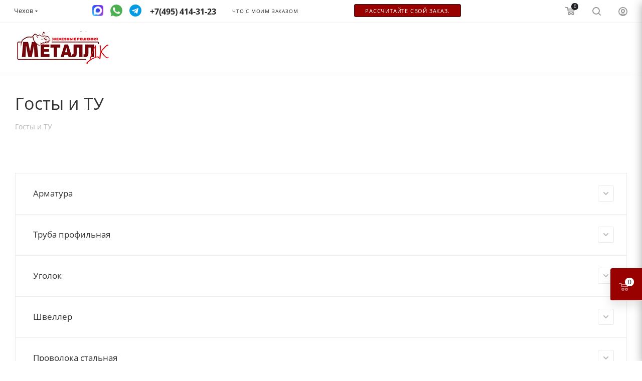

--- FILE ---
content_type: text/html; charset=UTF-8
request_url: https://chehov.metall-dk.ru/gostyi-i-tu/
body_size: 55647
content:

    <!DOCTYPE html>
    <html xmlns="http://www.w3.org/1999/xhtml" xml:lang="ru"
          lang="ru"  >
    <head><link rel="canonical" href="https://metall-dk.ru/gostyi-i-tu/" />
        <title>Госты и ТУ</title>
        <link rel="icon" type="image/x-icon" href="/favicon.ico">
        <meta name="viewport" content="initial-scale=1.0, width=device-width" />
        <meta name="HandheldFriendly" content="true" />
        <meta name="yes" content="yes" />
        <meta name="apple-mobile-web-app-status-bar-style" content="black" />
        <meta name="SKYPE_TOOLBAR" content="SKYPE_TOOLBAR_PARSER_COMPATIBLE" />
        <meta http-equiv="Content-Type" content="text/html; charset=UTF-8" />
<meta name="keywords" content="Современная металлобаза Металл ДК в Москве. Продажа металлопроката оптом и в розницу на сайте металлобазы. «Металл-ДК» ☎ " />
<meta name="description" content="Металл и металлобаза Металл ДК в Москве. Продажа металлопроката оптом и в розницу на сайте металлобазы. «Металл-ДК» ☎  Металл и металлобаза Металл ДК в Москве. Продажа металлопроката оптом и в розницу на сайте металлобазы. «Металл-ДК» ☎ +7(495) 414-31-23" />
<link href="/local/templates/aspro_max/components/bitrix/news/gosti/style.css?168139745760"  rel="stylesheet" />
<link href="/local/templates/aspro_max/components/bitrix/news.list/items-list-gosti/style.css?16813974578161"  rel="stylesheet" />
<link href="/local/templates/aspro_max/css/animation/animation_ext.css?16354892694934"  rel="stylesheet" />
<link href="/local/templates/aspro_max/css/fonts/open-sans/css/open-sans.min.css?16354892694518"  data-template-style="true"  rel="stylesheet" />
<link href="/local/templates/aspro_max/css/blocks/dark-light-theme.css?17397883692669"  data-template-style="true"  rel="stylesheet" />
<link href="/local/templates/aspro_max/css/colored.css?16459793663527"  data-template-style="true"  rel="stylesheet" />
<link href="/local/templates/aspro_max/vendor/css/bootstrap.css?1635489270114216"  data-template-style="true"  rel="stylesheet" />
<link href="/local/templates/aspro_max/css/styles.css?1688129353191164"  data-template-style="true"  rel="stylesheet" />
<link href="/local/templates/aspro_max/css/blocks/blocks.css?173842717821457"  data-template-style="true"  rel="stylesheet" />
<link href="/local/templates/aspro_max/css/blocks/common.blocks/counter-state/counter-state.css?1738427178320"  data-template-style="true"  rel="stylesheet" />
<link href="/local/templates/aspro_max/css/banners.css?164597936613618"  data-template-style="true"  rel="stylesheet" />
<link href="/local/templates/aspro_max/css/menu.css?163548926984656"  data-template-style="true"  rel="stylesheet" />
<link href="/local/templates/aspro_max/css/catalog.css?168139754511890"  data-template-style="true"  rel="stylesheet" />
<link href="/local/templates/aspro_max/css/xzoom.css?16354892694424"  data-template-style="true"  rel="stylesheet" />
<link href="/local/templates/aspro_max/css/jquery.mCustomScrollbar.min.css?163548926942839"  data-template-style="true"  rel="stylesheet" />
<link href="/local/templates/aspro_max/vendor/css/ripple.css?1635489270854"  data-template-style="true"  rel="stylesheet" />
<link href="/local/templates/aspro_max/css/left_block_main_page.css?163548926921557"  data-template-style="true"  rel="stylesheet" />
<link href="/local/templates/aspro_max/css/stores.css?176476782610775"  data-template-style="true"  rel="stylesheet" />
<link href="/local/templates/aspro_max/css/yandex_map.css?17109195277934"  data-template-style="true"  rel="stylesheet" />
<link href="/local/templates/aspro_max/css/buy_services.css?164597936615906"  data-template-style="true"  rel="stylesheet" />
<link href="/local/templates/aspro_max/css/header_fixed.css?163548926912919"  data-template-style="true"  rel="stylesheet" />
<link href="/local/templates/aspro_max/ajax/ajax.css?1643642313326"  data-template-style="true"  rel="stylesheet" />
<link href="/local/templates/aspro_max/css/notice.css?16685075123623"  data-template-style="true"  rel="stylesheet" />
<link href="/local/templates/aspro_max/css/l1.css?168139748016425"  data-template-style="true"  rel="stylesheet" />
<link href="/local/templates/aspro_max/css/jquery.fancybox.min.css?163548926912936"  data-template-style="true"  rel="stylesheet" />
<link href="/local/templates/aspro_max/components/bitrix/news.list/banners/style.css?168381414797"  data-template-style="true"  rel="stylesheet" />
<link href="/local/templates/aspro_max/components/bitrix/sale.basket.basket.line/top_basket/style.css?1681397249679"  data-template-style="true"  rel="stylesheet" />
<link href="/local/templates/aspro_max/components/bitrix/sale.basket.basket.line/top_basket_fix/style.css?1681397249679"  data-template-style="true"  rel="stylesheet" />
<link href="/local/templates/aspro_max/components/bitrix/menu/left_menu_main/style.css?16838141474463"  data-template-style="true"  rel="stylesheet" />
<link href="/local/templates/aspro_max/components/bitrix/breadcrumb/main/style.css?16436423132145"  data-template-style="true"  rel="stylesheet" />
<link href="/local/templates/aspro_max/css/footer.css?163548926934798"  data-template-style="true"  rel="stylesheet" />
<link href="/local/templates/aspro_max/components/bitrix/catalog.section.list/footer_menu/style.css?16813972591206"  data-template-style="true"  rel="stylesheet" />
<link href="/local/components/nf/social.info.max/templates/.default/style.css?1766163750254"  data-template-style="true"  rel="stylesheet" />
<link href="/bitrix/components/aspro/marketing.popup.max/templates/.default/style.css?17384270846229"  data-template-style="true"  rel="stylesheet" />
<link href="/local/templates/aspro_max/styles.css?168139725020812"  data-template-style="true"  rel="stylesheet" />
<link href="/local/templates/aspro_max/template_styles.css?1738923561502683"  data-template-style="true"  rel="stylesheet" />
<link href="/local/templates/aspro_max/css/header.css?163548926931688"  data-template-style="true"  rel="stylesheet" />
<link href="/local/templates/aspro_max/css/media.css?1681397250197936"  data-template-style="true"  rel="stylesheet" />
<link href="/local/templates/aspro_max/css/h1-normal.css?163548926939"  data-template-style="true"  rel="stylesheet" />
<link href="/local/templates/aspro_max/themes/custom_s1/theme.css?176587318655020"  data-template-style="true"  rel="stylesheet" />
<link href="/local/templates/aspro_max/css/widths/width-2.css?16354892695241"  data-template-style="true"  rel="stylesheet" />
<link href="/local/templates/aspro_max/css/fonts/font-1.css?17397876894816"  data-template-style="true"  rel="stylesheet" />
<link href="/local/templates/aspro_max/css/custom.css?176587787337862"  data-template-style="true"  rel="stylesheet" />
<script>if(!window.BX)window.BX={};if(!window.BX.message)window.BX.message=function(mess){if(typeof mess==='object'){for(let i in mess) {BX.message[i]=mess[i];} return true;}};</script>
<script>(window.BX||top.BX).message({"JS_CORE_LOADING":"Загрузка...","JS_CORE_NO_DATA":"- Нет данных -","JS_CORE_WINDOW_CLOSE":"Закрыть","JS_CORE_WINDOW_EXPAND":"Развернуть","JS_CORE_WINDOW_NARROW":"Свернуть в окно","JS_CORE_WINDOW_SAVE":"Сохранить","JS_CORE_WINDOW_CANCEL":"Отменить","JS_CORE_WINDOW_CONTINUE":"Продолжить","JS_CORE_H":"ч","JS_CORE_M":"м","JS_CORE_S":"с","JSADM_AI_HIDE_EXTRA":"Скрыть лишние","JSADM_AI_ALL_NOTIF":"Показать все","JSADM_AUTH_REQ":"Требуется авторизация!","JS_CORE_WINDOW_AUTH":"Войти","JS_CORE_IMAGE_FULL":"Полный размер"});</script>
<script src="/bitrix/js/main/core/core.js?1760797674512406"></script>
<script>BX.Runtime.registerExtension({"name":"main.core","namespace":"BX","loaded":true});</script>
<script>BX.setJSList(["\/bitrix\/js\/main\/core\/core_ajax.js","\/bitrix\/js\/main\/core\/core_promise.js","\/bitrix\/js\/main\/polyfill\/promise\/js\/promise.js","\/bitrix\/js\/main\/loadext\/loadext.js","\/bitrix\/js\/main\/loadext\/extension.js","\/bitrix\/js\/main\/polyfill\/promise\/js\/promise.js","\/bitrix\/js\/main\/polyfill\/find\/js\/find.js","\/bitrix\/js\/main\/polyfill\/includes\/js\/includes.js","\/bitrix\/js\/main\/polyfill\/matches\/js\/matches.js","\/bitrix\/js\/ui\/polyfill\/closest\/js\/closest.js","\/bitrix\/js\/main\/polyfill\/fill\/main.polyfill.fill.js","\/bitrix\/js\/main\/polyfill\/find\/js\/find.js","\/bitrix\/js\/main\/polyfill\/matches\/js\/matches.js","\/bitrix\/js\/main\/polyfill\/core\/dist\/polyfill.bundle.js","\/bitrix\/js\/main\/core\/core.js","\/bitrix\/js\/main\/polyfill\/intersectionobserver\/js\/intersectionobserver.js","\/bitrix\/js\/main\/lazyload\/dist\/lazyload.bundle.js","\/bitrix\/js\/main\/polyfill\/core\/dist\/polyfill.bundle.js","\/bitrix\/js\/main\/parambag\/dist\/parambag.bundle.js"]);
</script>
<script>BX.Runtime.registerExtension({"name":"aspro_fancybox","namespace":"window","loaded":true});</script>
<script>BX.Runtime.registerExtension({"name":"aspro_animation_ext","namespace":"window","loaded":true});</script>
<script type="extension/settings" data-extension="currency.currency-core">{"region":"ru"}</script>
<script>BX.Runtime.registerExtension({"name":"currency.currency-core","namespace":"BX.Currency","loaded":true});</script>
<script>BX.Runtime.registerExtension({"name":"currency","namespace":"window","loaded":true});</script>
<script>(window.BX||top.BX).message({"LANGUAGE_ID":"ru","FORMAT_DATE":"DD.MM.YYYY","FORMAT_DATETIME":"DD.MM.YYYY HH:MI:SS","COOKIE_PREFIX":"BITRIX_SM","SERVER_TZ_OFFSET":"0","UTF_MODE":"Y","SITE_ID":"s1","SITE_DIR":"\/","USER_ID":"","SERVER_TIME":1768695221,"USER_TZ_OFFSET":10800,"USER_TZ_AUTO":"Y","bitrix_sessid":"1dc7356c857fbc2e480cbe9785301cb6"});</script>

<script src="/bitrix/js/main/jquery/jquery-1.12.4.min.js?173842706597163"></script>
<script src="/bitrix/js/main/ajax.js?173842706435509"></script>
<script src="/bitrix/js/currency/currency-core/dist/currency-core.bundle.js?17384270558800"></script>
<script src="/bitrix/js/currency/core_currency.js?17384270551181"></script>
<script>
					(function () {
						"use strict";
						var counter = function ()
						{
							var cookie = (function (name) {
								var parts = ("; " + document.cookie).split("; " + name + "=");
								if (parts.length == 2) {
									try {return JSON.parse(decodeURIComponent(parts.pop().split(";").shift()));}
									catch (e) {}
								}
							})("BITRIX_CONVERSION_CONTEXT_s1");
							if (cookie && cookie.EXPIRE >= BX.message("SERVER_TIME"))
								return;
							var request = new XMLHttpRequest();
							request.open("POST", "/bitrix/tools/conversion/ajax_counter.php", true);
							request.setRequestHeader("Content-type", "application/x-www-form-urlencoded");
							request.send(
								"SITE_ID="+encodeURIComponent("s1")+
								"&sessid="+encodeURIComponent(BX.bitrix_sessid())+
								"&HTTP_REFERER="+encodeURIComponent(document.referrer)
							);
						};
						if (window.frameRequestStart === true)
							BX.addCustomEvent("onFrameDataReceived", counter);
						else
							BX.ready(counter);
					})();
				</script>
<script>BX.message({'PHONE':'Телефон','FAST_VIEW':'Быстрый просмотр','TABLES_SIZE_TITLE':'Подбор размера','SOCIAL':'Социальные сети','DESCRIPTION':'Описание магазина','ITEMS':'Товары','LOGO':'Логотип','REGISTER_INCLUDE_AREA':'Текст о регистрации','AUTH_INCLUDE_AREA':'Текст об авторизации','FRONT_IMG':'Изображение компании','EMPTY_CART':'пуста','CATALOG_VIEW_MORE':'... Показать все','CATALOG_VIEW_LESS':'... Свернуть','JS_REQUIRED':'Заполните это поле','JS_FORMAT':'Неверный формат','JS_FILE_EXT':'Недопустимое расширение файла','JS_PASSWORD_COPY':'Пароли не совпадают','JS_PASSWORD_LENGTH':'Минимум 6 символов','JS_ERROR':'Неверно заполнено поле','JS_FILE_SIZE':'Максимальный размер 5мб','JS_FILE_BUTTON_NAME':'Выберите файл','JS_FILE_DEFAULT':'Прикрепите файл','JS_DATE':'Некорректная дата','JS_DATETIME':'Некорректная дата/время','JS_REQUIRED_LICENSES':'Согласитесь с условиями','JS_REQUIRED_OFFER':'Согласитесь с условиями','LICENSE_PROP':'Согласие на обработку персональных данных','LOGIN_LEN':'Введите минимум {0} символа','FANCY_CLOSE':'Закрыть','FANCY_NEXT':'Следующий','FANCY_PREV':'Предыдущий','TOP_AUTH_REGISTER':'Регистрация','CALLBACK':'Заказать звонок','ASK':'Задать вопрос','REVIEW':'Оставить отзыв','S_CALLBACK':'Заказать звонок','UNTIL_AKC':'До конца акции','TITLE_QUANTITY_BLOCK':'Остаток','TITLE_QUANTITY':'шт','TOTAL_SUMM_ITEM':'Общая стоимость ','SUBSCRIBE_SUCCESS':'Вы успешно подписались','RECAPTCHA_TEXT':'Подтвердите, что вы не робот','JS_RECAPTCHA_ERROR':'Пройдите проверку','COUNTDOWN_SEC':'сек','COUNTDOWN_MIN':'мин','COUNTDOWN_HOUR':'час','COUNTDOWN_DAY0':'дн','COUNTDOWN_DAY1':'дн','COUNTDOWN_DAY2':'дн','COUNTDOWN_WEAK0':'Недель','COUNTDOWN_WEAK1':'Неделя','COUNTDOWN_WEAK2':'Недели','COUNTDOWN_MONTH0':'Месяцев','COUNTDOWN_MONTH1':'Месяц','COUNTDOWN_MONTH2':'Месяца','COUNTDOWN_YEAR0':'Лет','COUNTDOWN_YEAR1':'Год','COUNTDOWN_YEAR2':'Года','COUNTDOWN_COMPACT_SEC':'с','COUNTDOWN_COMPACT_MIN':'м','COUNTDOWN_COMPACT_HOUR':'ч','COUNTDOWN_COMPACT_DAY':'д','COUNTDOWN_COMPACT_WEAK':'н','COUNTDOWN_COMPACT_MONTH':'м','COUNTDOWN_COMPACT_YEAR0':'л','COUNTDOWN_COMPACT_YEAR1':'г','CATALOG_PARTIAL_BASKET_PROPERTIES_ERROR':'Заполнены не все свойства у добавляемого товара','CATALOG_EMPTY_BASKET_PROPERTIES_ERROR':'Выберите свойства товара, добавляемые в корзину в параметрах компонента','CATALOG_ELEMENT_NOT_FOUND':'Элемент не найден','ERROR_ADD2BASKET':'Ошибка добавления товара в корзину','CATALOG_SUCCESSFUL_ADD_TO_BASKET':'Успешное добавление товара в корзину','ERROR_BASKET_TITLE':'Ошибка корзины','ERROR_BASKET_PROP_TITLE':'Выберите свойства, добавляемые в корзину','ERROR_BASKET_BUTTON':'Выбрать','BASKET_TOP':'Корзина в шапке','ERROR_ADD_DELAY_ITEM':'Ошибка отложенной корзины','VIEWED_TITLE':'Ранее вы смотрели','VIEWED_BEFORE':'Ранее вы смотрели','BEST_TITLE':'Лучшие предложения','CT_BST_SEARCH_BUTTON':'Поиск','CT_BST_SEARCH2_BUTTON':'Найти','BASKET_PRINT_BUTTON':'Распечатать','BASKET_CLEAR_ALL_BUTTON':'Очистить','BASKET_QUICK_ORDER_BUTTON':'Быстрый заказ','BASKET_CONTINUE_BUTTON':'Продолжить покупки','BASKET_ORDER_BUTTON':'Оформить заказ','SHARE_BUTTON':'Поделиться','BASKET_CHANGE_TITLE':'Ваш заказ','BASKET_CHANGE_LINK':'Изменить','MORE_INFO_SKU':'Купить','FROM':'от','BEFORE':'до','TITLE_BLOCK_VIEWED_NAME':'Ранее вы смотрели','T_BASKET':'Корзина','FILTER_EXPAND_VALUES':'Показать все','FILTER_HIDE_VALUES':'Свернуть','FULL_ORDER':'Полный заказ','CUSTOM_COLOR_CHOOSE':'Выбрать','CUSTOM_COLOR_CANCEL':'Отмена','S_MOBILE_MENU':'Меню','MAX_T_MENU_BACK':'Назад','MAX_T_MENU_CALLBACK':'Обратная связь','MAX_T_MENU_CONTACTS_TITLE':'Будьте на связи','SEARCH_TITLE':'Поиск','SOCIAL_TITLE':'Оставайтесь на связи','HEADER_SCHEDULE':'Время работы','SEO_TEXT':'SEO описание','COMPANY_IMG':'Картинка компании','COMPANY_TEXT':'Описание компании','CONFIG_SAVE_SUCCESS':'Настройки сохранены','CONFIG_SAVE_FAIL':'Ошибка сохранения настроек','ITEM_ECONOMY':'Экономия','ITEM_ARTICLE':'Артикул: ','JS_FORMAT_ORDER':'имеет неверный формат','JS_BASKET_COUNT_TITLE':'В корзине товаров на SUMM','POPUP_VIDEO':'Видео','POPUP_GIFT_TEXT':'Нашли что-то особенное? Намекните другу о подарке!','ORDER_FIO_LABEL':'Ф.И.О.','ORDER_PHONE_LABEL':'Телефон','ORDER_REGISTER_BUTTON':'Регистрация','PRICES_TYPE':'Варианты цен','FILTER_HELPER_VALUES':' знач.','SHOW_MORE_SCU_MAIN':'Еще #COUNT#','SHOW_MORE_SCU_1':'предложение','SHOW_MORE_SCU_2':'предложения','SHOW_MORE_SCU_3':'предложений','PARENT_ITEM_NOT_FOUND':'Не найден основной товар для услуги в корзине. Обновите страницу и попробуйте снова.'})</script>
<meta name="theme-color" content="#1f2024">
<style>:root{--theme-base-color: #1f2024;--theme-base-opacity-color: #1f20241a;--theme-base-color-hue:228;--theme-base-color-saturation:7%;--theme-base-color-lightness:13%;--theme-lightness-hover-diff:%}</style>
<link href="/local/templates/aspro_max/css/print.css?163548926923580" data-template-style="true" rel="stylesheet" media="print">
<script data-skip-moving="true" src="/bitrix/js/aspro.max/jquery-2.1.3.min.js"></script>
					<script data-skip-moving="true" src="/local/templates/aspro_max/js/speed.min.js?=1714837576"></script>
<link rel="shortcut icon" href="/favicon.svg" type="image/svg+xml" />
<link rel="apple-touch-icon" sizes="180x180" href="/include/apple-touch-icon.png" />
<meta property="og:title" content="Госты и ТУ" />
<meta property="og:type" content="website" />
<meta property="og:image" content="https://chehov.metall-dk.ru:443/upload/CMax/523/iqser8e0azj4tj62gste32okm0z8t6dg.jpeg" />
<link rel="image_src" href="https://chehov.metall-dk.ru:443/upload/CMax/523/iqser8e0azj4tj62gste32okm0z8t6dg.jpeg"  />
<meta property="og:url" content="https://chehov.metall-dk.ru:443/gostyi-i-tu/" />
<meta property="og:description" content="Металл и металлобаза Металл ДК в Москве. Продажа металлопроката оптом и в розницу на сайте металлобазы. «Металл-ДК» ☎  Металл и металлобаза Металл ДК в Москве. Продажа металлопроката оптом и в розницу на сайте металлобазы. «Металл-ДК» ☎ +7(495) 414-31-23" />

<script src="/local/php_interface/assets/js/callparse.js?1738427188197"></script>
<script src="/local/templates/aspro_max/js/observer.js?17148375767026"></script>
<script src="/local/templates/aspro_max/js/jquery.actual.min.js?17148375761251"></script>
<script src="/local/templates/aspro_max/js/jqModal.js?171483757611178"></script>
<script src="/local/templates/aspro_max/vendor/js/bootstrap.js?164438923727908"></script>
<script src="/local/templates/aspro_max/vendor/js/jquery.appear.js?16443892373188"></script>
<script src="/local/templates/aspro_max/vendor/js/ripple.js?16443892374702"></script>
<script src="/local/templates/aspro_max/vendor/js/velocity/velocity.js?164438923744791"></script>
<script src="/local/templates/aspro_max/vendor/js/velocity/velocity.ui.js?164438923713257"></script>
<script src="/local/templates/aspro_max/js/browser.js?17148375761032"></script>
<script src="/local/templates/aspro_max/js/jquery.uniform.min.js?17148375768308"></script>
<script src="/local/templates/aspro_max/vendor/js/sticky-sidebar.js?164438923725989"></script>
<script src="/local/templates/aspro_max/js/jquery.validate.min.js?171483757622257"></script>
<script src="/local/templates/aspro_max/js/jquery.inputmask.bundle.min.js?171483757670933"></script>
<script src="/local/templates/aspro_max/js/equalize.min.js?1714837576588"></script>
<script src="/local/templates/aspro_max/js/jquery.alphanumeric.js?17148375761972"></script>
<script src="/local/templates/aspro_max/js/jquery.cookie.js?17148375773066"></script>
<script src="/local/templates/aspro_max/js/jquery.plugin.min.js?17148375763181"></script>
<script src="/local/templates/aspro_max/js/jquery.countdown.min.js?171483757613137"></script>
<script src="/local/templates/aspro_max/js/jquery.countdown-ru.js?17148375761885"></script>
<script src="/local/templates/aspro_max/js/jquery.ikSelect.js?171483757632030"></script>
<script src="/local/templates/aspro_max/js/jquery.mobile.custom.touch.min.js?17148375767784"></script>
<script src="/local/templates/aspro_max/js/jquery.dotdotdot.js?17148375765908"></script>
<script src="/local/templates/aspro_max/js/rating_likes.js?171483757610797"></script>
<script src="/local/templates/aspro_max/js/buy_services.js?17148375765835"></script>
<script src="/local/templates/aspro_max/js/xzoom.js?171483757629854"></script>
<script src="/local/templates/aspro_max/js/mobile.js?172546450225204"></script>
<script src="/local/templates/aspro_max/js/jquery.mousewheel.min.js?17148375762609"></script>
<script src="/local/templates/aspro_max/js/jquery.mCustomScrollbar.js?171483757694214"></script>
<script src="/local/templates/aspro_max/js/scrollTabs.js?171483757612625"></script>
<script src="/local/templates/aspro_max/js/main.js?1760980736466533"></script>
<script src="/local/templates/aspro_max/js/blocks/blocks.js?166737148710242"></script>
<script src="/local/templates/aspro_max/js/jquery.easing.min.js?17216302342532"></script>
<script src="/local/templates/aspro_max/js/cookies-enabler.js?171483757612528"></script>
<script src="/local/templates/aspro_max/js/jquery.fancybox.min.js?171483757667390"></script>
<script src="/local/templates/aspro_max/js/popper.min.js?175040296333016"></script>
<script src="/local/templates/aspro_max/js/tippy-bundle.umd.min.js?175040297942700"></script>
<script src="/local/templates/aspro_max/js/notice.js?172655299331886"></script>
<script src="/local/templates/aspro_max/components/bitrix/news.list/banners/script.js?164364231386"></script>
<script src="/local/templates/aspro_max/components/bitrix/menu/top_custom/script.js?1681397250199"></script>
<script src="/local/templates/aspro_max/components/bitrix/menu/left_menu_main/script.js?1683814147792"></script>
<script src="/local/templates/aspro_max/components/bitrix/catalog.section.list/footer_menu/script.js?1681397250470"></script>
<script src="/bitrix/components/aspro/marketing.popup.max/templates/.default/script.js?17384270841756"></script>
<script src="/local/components/nf/search.title/script.js?17384271779847"></script>
<script src="/local/components/nf/search.title/templates/fixed/script.js?173842717710264"></script>
<script src="/local/templates/aspro_max/js/custom.js?176633106935983"></script>
<script src="/local/templates/aspro_max/components/aspro/regionality.list.max/popup_regions_small/script.js?16354892691114"></script>
                        
<!-- Global site tag (gtag.js) - Google Analytics -->
<script async src="https://www.googletagmanager.com/gtag/js?id=UA-133531729-1"></script>
<script async data-skip-moving=true>
    setTimeout(() => {
        window.dataLayer = window.dataLayer || [];
        function gtag(){dataLayer.push(arguments);}
        gtag('js', new Date());
        gtag('config', 'UA-133531729-1');
    }, 5000);
</script>
<script async data-skip-moving=true>
    setTimeout(() => {
        var _gaq = _gaq || [];
        _gaq.push(['_setAccount', 'UA-28656774-1']);
        _gaq.push(['_trackPageview']);
        (function() {
            var ga = document.createElement('script'); ga.type = 'text/javascript'; ga.async = true;
            ga.src = ('https:' == document.location.protocol ? 'https://ssl' : 'http://www') + '.google-analytics.com/ga.js';
            var s = document.getElementsByTagName('script')[0]; s.parentNode.insertBefore(ga, s);
        })();
    }, 5000);
</script>
<meta name="yandex-verification" content="3aeb9303a50b083e" />
<!-- Google Tag Manager -->
<script async data-skip-moving=true>
    setTimeout(() => {
        (function(w,d,s,l,i){w[l]=w[l]||[];w[l].push({'gtm.start':
                new Date().getTime(),event:'gtm.js'});var f=d.getElementsByTagName(s)[0],
            j=d.createElement(s),dl=l!='dataLayer'?'&l='+l:'';j.async=true;j.src=
            'https://www.googletagmanager.com/gtm.js?id='+i+dl;f.parentNode.insertBefore(j,f);
        })(window,document,'script','dataLayer','GTM-NPV88KH');
    }, 5000);
</script>
<!-- End Google Tag Manager -->
<div style="display: none">VK49865</div>
        <!--        <script src="https://unpkg.com/@popperjs/core@2"></script>-->
        <!--        <script src="https://unpkg.com/tippy.js@6"></script>-->
        
                            <!-- calltouch -->
            <script>
                (function (w, d, n, c) {
                    w.CalltouchDataObject = n;
                    w[n] = function () {
                        w[n]["callbacks"].push(arguments)
                    };
                    if (!w[n]["callbacks"]) {
                        w[n]["callbacks"] = []
                    }
                    w[n]["loaded"] = false;
                    if (typeof c !== "object") {
                        c = [c]
                    }
                    w[n]["counters"] = c;
                    for (var i = 0; i < c.length; i += 1) {
                        p(c[i])
                    }
                    function p(cId) {
                        var a = d.getElementsByTagName("script")[0], s = d.createElement("script"), i = function () {
                            a.parentNode.insertBefore(s, a)
                        }, m = typeof Array.prototype.find === 'function', n = m ? "init-min.js" : "init.js";
                        s.async = true;
                        s.src = "https://mod.calltouch.ru/" + n + "?id=" + cId;
                        if (w.opera == "[object Opera]") {
                            d.addEventListener("DOMContentLoaded", i, false)
                        } else {
                            i()
                        }
                    }
                })(window, document, "ct", "5nrvy5j5");
            </script>
            <!-- calltouch -->
                <!--    Global var js -->
        <script>
                        var sb_params_region = {
                'region_pos_x': "55.44041",
                'region_pos_y': "37.612138",
            };
        </script>
        <!--    ------------- -->
        <script>
                        var USER_AUTHORIZED = false;
            var timerPopapAuth;
        </script>
    </head>
        <body class=" site_s1  fill_bg_n catalog-delayed-btn-N theme-light"
          id="main" data-site="/">
    <div style="display: none">VK49865</div>

	<div id="panel"></div>

		<!--'start_frame_cache_basketitems-component-block'-->												<div id="ajax_basket"></div>
					<!--'end_frame_cache_basketitems-component-block'-->						<div class="cd-modal-bg"></div>
		<script data-skip-moving="true">var solutionName = 'arMaxOptions';</script>
		<script src="/local/templates/aspro_max/js/settheme.php?site_id=s1&site_dir=/" data-skip-moving="true"></script>
		<script>window.onload=function(){window.basketJSParams = window.basketJSParams || [];window.dataLayer = window.dataLayer || [];}
		BX.message({'MIN_ORDER_PRICE_TEXT':'<b>Минимальная сумма заказа #PRICE#<\/b><br/>Пожалуйста, добавьте еще товаров в корзину'});
		arAsproOptions.PAGES.FRONT_PAGE = window[solutionName].PAGES.FRONT_PAGE = "";arAsproOptions.PAGES.BASKET_PAGE = window[solutionName].PAGES.BASKET_PAGE = "";arAsproOptions.PAGES.ORDER_PAGE = window[solutionName].PAGES.ORDER_PAGE = "";arAsproOptions.PAGES.PERSONAL_PAGE = window[solutionName].PAGES.PERSONAL_PAGE = "";arAsproOptions.PAGES.CATALOG_PAGE = window[solutionName].PAGES.CATALOG_PAGE = "";</script>
			    <div class="wrapper1  header_bgcolored long_header  high_one_row_header basket_fly fly2 basket_fill_WHITE side_LEFT block_side_NORMAL catalog_icons_Y banner_auto  mheader-v1 header-v16 header-font-lower_N regions_Y title_position_LEFT fill_ footer-v1 front-vindex1 mfixed_Y mfixed_view_always title-v3 lazy_N with_phones compact-catalog dark-hover-overlay normal-catalog-img landing-normal big-banners-mobile-slider bottom-icons-panel-N compact-breadcrumbs-N catalog-delayed-btn-N  ">


<div class="header_wrap visible-lg visible-md title-v3 ">
	<header id="header">
		<div class="top-block top-block-v1 header-v16">
	<div class="maxwidth-theme">		
		<div class="wrapp_block">
			<div class="row">
				<div class="items-wrapper flexbox flexbox--row justify-content-between">
                    						<div class="top-block-item">
							<div class="top-description no-title">
                                <!--'start_frame_cache_allregions-list-block1'-->
			<div class="region_wrapper">
			<div class="io_wrapper">
				<i class="svg inline  svg-inline-mark" aria-hidden="true" ><svg xmlns="http://www.w3.org/2000/svg" width="13" height="13" viewBox="0 0 13 13"><path  data-name="Rounded Rectangle 866 copy" class="cls-1" d="M910.931,77.494l0.007,0.006-3.049,9.55a1.489,1.489,0,0,1-2.744.075h-0.02l-1.438-4.812-4.562-1.344,0-.045a1.474,1.474,0,0,1-.244-2.779l0-.019,9.625-3.062,0.006,0.006A1.977,1.977,0,0,1,911,77,1.963,1.963,0,0,1,910.931,77.494Zm-10.4,1.975,3.359,1.2,1.4-1.372a1,1,0,1,1,1.414,1.414l-1.374,1.346,1.138,3.414,2.5-8.375Z" transform="translate(-898 -75)"/></svg></i>				<div class="city_title">Ваш город</div>
				<div class="js_city_chooser  animate-load  io_wrapper" data-event="jqm" data-name="city_chooser_small" data-param-url="%2Fgostyi-i-tu%2F" data-param-form_id="city_chooser">
					<span>Чехов</span><span class="arrow"><i class="svg inline  svg-inline-down" aria-hidden="true" ><svg xmlns="http://www.w3.org/2000/svg" width="5" height="3" viewBox="0 0 5 3"><path class="cls-1" d="M250,80h5l-2.5,3Z" transform="translate(-250 -80)"/></svg></i></span>
				</div>
			</div>
					</div>
	<!--'end_frame_cache_allregions-list-block1'-->							</div>
						</div>
										<div class="top-block-item">
                        <div class=" sb_block_social">
    <a href="https://max.ru/u/f9LHodD0cOI_ljDiBrpwPH7bAd-FFf7cKZzFKZxaXi5HqwOz8_zO2Ya7cgo" target="_blank" class="sb_whatsapp sb_max"><img src="/images/max.png" alt="max"></a>
    <a href="https://wa.me/74993256356" target="_blank" class="sb_whatsapp"><img src="/images/whatsapp.png" alt="whatsapp"></a>
    <a href="https://t.me/Metall_D_K" target="_blank" class="sb_telegram"><img src="/images/telegram.png" alt="telegram"></a>
</div>
						<div class="phone-block">
															<div class="inline-block"><!--'start_frame_cache_header-allphones-block1'-->								<!-- noindex -->
			<div class="phone with_dropdown no-icons">
									<i class="svg inline  svg-inline-phone" aria-hidden="true" ><svg class="" width="5" height="13" viewBox="0 0 5 13"><path class="cls-phone" d="M785.738,193.457a22.174,22.174,0,0,0,1.136,2.041,0.62,0.62,0,0,1-.144.869l-0.3.3a0.908,0.908,0,0,1-.805.33,4.014,4.014,0,0,1-1.491-.274c-1.2-.679-1.657-2.35-1.9-3.664a13.4,13.4,0,0,1,.024-5.081c0.255-1.316.73-2.991,1.935-3.685a4.025,4.025,0,0,1,1.493-.288,0.888,0.888,0,0,1,.8.322l0.3,0.3a0.634,0.634,0,0,1,.113.875c-0.454.8-.788,1.37-1.132,2.045-0.143.28-.266,0.258-0.557,0.214l-0.468-.072a0.532,0.532,0,0,0-.7.366,8.047,8.047,0,0,0-.023,4.909,0.521,0.521,0,0,0,.7.358l0.468-.075c0.291-.048.4-0.066,0.555,0.207h0Z" transform="translate(-782 -184)"/></svg></i><a rel="nofollow" href="tel:+74954143123">+7(495) 414-31-23</a>
											</div>
			<!-- /noindex -->
				<!--'end_frame_cache_header-allphones-block1'--></div>
                                <div class="inline-block"><span class="callback-block  font_upper_xs colored" ><a href="/chto-s-moim-zakazom/">Что с моим заказом</a>
</span></div>
																				</div>
					</div>
                                            <div class="top-block-item sb_form_sale">
                            <div>
                                <script data-b24-form="click/25/uifhcs" data-skip-moving="true">(function(w,d,u){var s=d.createElement('script');s.async=true;s.src=u+'?'+(Date.now()/180000|0);var h=d.getElementsByTagName('script')[0];h.parentNode.insertBefore(s,h);})(window,document,'https://crm24.metalldk.ru/upload/crm/form/loader_25_uifhcs.js');</script>
                                <a class="btn btn-default b24-web-form-popup-btn-22 sb_btn_top btn_detail_element" href="javascript:void(0)">Расcчитайте свой заказ.</a>
                            </div>
                        </div>
                                        <div class="top-block-item addr-block"><div>
						<!--'start_frame_cache_address-block1'-->		
				<!--'end_frame_cache_address-block1'-->		
	</div></div>
					<div class="right-icons top-block-item logo_and_menu-row showed"><div class="pull-right"><div class="wrap_icon inner-table-block1 person">
		<!--'start_frame_cache_header-auth-block1'-->			<!-- noindex --><div class="auth_wr_inner "><a rel="nofollow" title="Мой кабинет" class="personal-link dark-color animate-load" data-event="jqm" data-param-type="auth" data-param-backurl="/gostyi-i-tu/" data-name="auth" href="/basket/"><i class="svg inline big svg-inline-cabinet" aria-hidden="true" title="Мой кабинет"><svg class="" width="18" height="18" viewBox="0 0 18 18"><path data-name="Ellipse 206 copy 4" class="cls-1" d="M909,961a9,9,0,1,1,9-9A9,9,0,0,1,909,961Zm2.571-2.5a6.825,6.825,0,0,0-5.126,0A6.825,6.825,0,0,0,911.571,958.5ZM909,945a6.973,6.973,0,0,0-4.556,12.275,8.787,8.787,0,0,1,9.114,0A6.973,6.973,0,0,0,909,945Zm0,10a4,4,0,1,1,4-4A4,4,0,0,1,909,955Zm0-6a2,2,0,1,0,2,2A2,2,0,0,0,909,949Z" transform="translate(-900 -943)"></path></svg></i><span class="wrap"><span class="name">Войти</span></span></a></div><!-- /noindex -->		<!--'end_frame_cache_header-auth-block1'-->
	</div></div>
						<div class="pull-right"><div class="wrap_icon top-search"><button class="top-btn inline-search-show"><i class="svg inline  svg-inline-search" aria-hidden="true" ><svg class="" width="17" height="17" viewBox="0 0 17 17" aria-hidden="true"><path class="cls-1" d="M16.709,16.719a1,1,0,0,1-1.412,0l-3.256-3.287A7.475,7.475,0,1,1,15,7.5a7.433,7.433,0,0,1-1.549,4.518l3.258,3.289A1,1,0,0,1,16.709,16.719ZM7.5,2A5.5,5.5,0,1,0,13,7.5,5.5,5.5,0,0,0,7.5,2Z"></path></svg></i><span class="title">Поиск</span></button></div></div><div class="pull-right"><div class="wrap_icon top-basket">
    <!--'start_frame_cache_T0kNhm'-->    <div class="basket_normal cart  empty_cart   ">
        <!--noindex-->
        <div class="wraps_icon_block delay ">
            <a href="/basket/#delayed" class="link"
               style="display: none;"               title="Список отложенных товаров"></a>
                    </div>
        <div class="basket_block f-left">
            <a href="/basket/" class="link " title="Список товаров в корзине">
                <i class="svg  svg-inline-down" aria-hidden="true">
                    <svg class="" width="19" height="16" viewBox="0 0 19 16"><path data-name="Ellipse 2 copy 9" class="cls-1" d="M956.047,952.005l-0.939,1.009-11.394-.008-0.952-1-0.953-6h-2.857a0.862,0.862,0,0,1-.952-1,1.025,1.025,0,0,1,1.164-1h2.327c0.3,0,.6.006,0.6,0.006a1.208,1.208,0,0,1,1.336.918L943.817,947h12.23L957,948v1Zm-11.916-3,0.349,2h10.007l0.593-2Zm1.863,5a3,3,0,1,1-3,3A3,3,0,0,1,945.994,954.005ZM946,958a1,1,0,1,0-1-1A1,1,0,0,0,946,958Zm7.011-4a3,3,0,1,1-3,3A3,3,0,0,1,953.011,954.005ZM953,958a1,1,0,1,0-1-1A1,1,0,0,0,953,958Z" transform="translate(-938 -944)"></path></svg></i>						<div class="count">
							<span class="colored_theme_bg">
								<span class="items">
									<span>0</span>
								</span>
							</span>
                </div>
            </a>
            <div class="text f-left">
                <a href="/basket/">
                    <div class="title">Корзина</div>
                </a>
            </div>
            <div class="card_popup_frame popup">
                <div class="basket_popup_wrapper">
                    <div class="basket_popup_wrapp"
                         >
                        <div class="cart_wrapper" >
                            <table class="cart_shell" width="100%" border="0">
                                <tbody>
                                                                </tbody>
                            </table>
                        </div>
                        <div class="basket_empty clearfix">
                            <table cellspacing="0" cellpadding="0" border="0" width="100%">
                                <tr>
                                    <td class="image">
                                        <div></div>
                                    </td>
                                    <td class="description">
                                        <div class="basket_empty_subtitle">К сожалению, ваша корзина пуста.</div>
                                        <div class="basket_empty_description">Исправить это недоразумение очень просто:<br />выберите в каталоге интересующий товар и нажмите кнопку &laquo;В корзину&raquo;.</div>
                                    </td>
                                </tr>
                            </table>
                        </div>
                        <div class="total_wrapp clearfix">
                            <div class="total"><span>Общая сумма:</span><span
                                        class="price">0</span>
                                <div class="clearfix"></div>
                            </div>
                            <input type="hidden" name="total_price" value="0"/>
                            <input type="hidden" name="total_count" value="0"/>
                            <input type="hidden" name="delay_count" value="0"/>
                            <div class="but_row1">
                                <a href="/basket/" class="button short"><span
                                            class="text">Перейти в корзину</span></a>
                            </div>
                        </div>
                                                <input id="top_basket_params" type="hidden" name="PARAMS" value='a%3A55%3A%7Bs%3A14%3A%22PATH_TO_BASKET%22%3Bs%3A8%3A%22%2Fbasket%2F%22%3Bs%3A13%3A%22PATH_TO_ORDER%22%3Bs%3A7%3A%22%2Forder%2F%22%3Bs%3A10%3A%22SHOW_DELAY%22%3Bs%3A1%3A%22N%22%3Bs%3A13%3A%22SHOW_PRODUCTS%22%3Bs%3A1%3A%22N%22%3Bs%3A17%3A%22SHOW_EMPTY_VALUES%22%3Bs%3A1%3A%22Y%22%3Bs%3A13%3A%22SHOW_NOTAVAIL%22%3Bs%3A1%3A%22N%22%3Bs%3A14%3A%22SHOW_SUBSCRIBE%22%3Bs%3A1%3A%22N%22%3Bs%3A10%3A%22SHOW_IMAGE%22%3Bs%3A1%3A%22Y%22%3Bs%3A10%3A%22SHOW_PRICE%22%3Bs%3A1%3A%22N%22%3Bs%3A12%3A%22SHOW_SUMMARY%22%3Bs%3A1%3A%22N%22%3Bs%3A17%3A%22SHOW_NUM_PRODUCTS%22%3Bs%3A1%3A%22Y%22%3Bs%3A16%3A%22SHOW_TOTAL_PRICE%22%3Bs%3A1%3A%22N%22%3Bs%3A11%3A%22SHOW_ACTUAL%22%3Bs%3A1%3A%22N%22%3Bs%3A20%3A%22HIDE_ON_BASKET_PAGES%22%3Bs%3A1%3A%22Y%22%3Bs%3A10%3A%22CACHE_TYPE%22%3Bs%3A1%3A%22A%22%3Bs%3A18%3A%22SHOW_PERSONAL_LINK%22%3Bs%3A1%3A%22N%22%3Bs%3A16%3A%22PATH_TO_PERSONAL%22%3Bs%3A10%3A%22%2Fpersonal%2F%22%3Bs%3A11%3A%22SHOW_AUTHOR%22%3Bs%3A1%3A%22N%22%3Bs%3A17%3A%22SHOW_REGISTRATION%22%3Bs%3A1%3A%22N%22%3Bs%3A16%3A%22PATH_TO_REGISTER%22%3Bs%3A7%3A%22%2Flogin%2F%22%3Bs%3A17%3A%22PATH_TO_AUTHORIZE%22%3Bs%3A7%3A%22%2Flogin%2F%22%3Bs%3A15%3A%22PATH_TO_PROFILE%22%3Bs%3A10%3A%22%2Fpersonal%2F%22%3Bs%3A14%3A%22POSITION_FIXED%22%3Bs%3A1%3A%22N%22%3Bs%3A17%3A%22POSITION_VERTICAL%22%3Bs%3A3%3A%22top%22%3Bs%3A19%3A%22POSITION_HORIZONTAL%22%3Bs%3A5%3A%22right%22%3Bs%3A14%3A%22MAX_IMAGE_SIZE%22%3Bi%3A70%3Bs%3A4%3A%22AJAX%22%3Bs%3A1%3A%22N%22%3Bs%3A15%3A%22%7EPATH_TO_BASKET%22%3Bs%3A8%3A%22%2Fbasket%2F%22%3Bs%3A14%3A%22%7EPATH_TO_ORDER%22%3Bs%3A7%3A%22%2Forder%2F%22%3Bs%3A11%3A%22%7ESHOW_DELAY%22%3Bs%3A1%3A%22N%22%3Bs%3A14%3A%22%7ESHOW_PRODUCTS%22%3Bs%3A1%3A%22N%22%3Bs%3A18%3A%22%7ESHOW_EMPTY_VALUES%22%3Bs%3A1%3A%22Y%22%3Bs%3A14%3A%22%7ESHOW_NOTAVAIL%22%3Bs%3A1%3A%22N%22%3Bs%3A15%3A%22%7ESHOW_SUBSCRIBE%22%3Bs%3A1%3A%22N%22%3Bs%3A11%3A%22%7ESHOW_IMAGE%22%3Bs%3A1%3A%22Y%22%3Bs%3A11%3A%22%7ESHOW_PRICE%22%3Bs%3A1%3A%22N%22%3Bs%3A13%3A%22%7ESHOW_SUMMARY%22%3Bs%3A1%3A%22N%22%3Bs%3A18%3A%22%7ESHOW_NUM_PRODUCTS%22%3Bs%3A1%3A%22Y%22%3Bs%3A17%3A%22%7ESHOW_TOTAL_PRICE%22%3Bs%3A1%3A%22N%22%3Bs%3A12%3A%22%7ESHOW_ACTUAL%22%3Bs%3A1%3A%22N%22%3Bs%3A21%3A%22%7EHIDE_ON_BASKET_PAGES%22%3Bs%3A1%3A%22Y%22%3Bs%3A11%3A%22%7ECACHE_TYPE%22%3Bs%3A1%3A%22A%22%3Bs%3A19%3A%22%7ESHOW_PERSONAL_LINK%22%3Bs%3A1%3A%22N%22%3Bs%3A17%3A%22%7EPATH_TO_PERSONAL%22%3Bs%3A10%3A%22%2Fpersonal%2F%22%3Bs%3A12%3A%22%7ESHOW_AUTHOR%22%3Bs%3A1%3A%22N%22%3Bs%3A18%3A%22%7ESHOW_REGISTRATION%22%3Bs%3A1%3A%22N%22%3Bs%3A17%3A%22%7EPATH_TO_REGISTER%22%3Bs%3A7%3A%22%2Flogin%2F%22%3Bs%3A18%3A%22%7EPATH_TO_AUTHORIZE%22%3Bs%3A7%3A%22%2Flogin%2F%22%3Bs%3A16%3A%22%7EPATH_TO_PROFILE%22%3Bs%3A10%3A%22%2Fpersonal%2F%22%3Bs%3A15%3A%22%7EPOSITION_FIXED%22%3Bs%3A1%3A%22N%22%3Bs%3A18%3A%22%7EPOSITION_VERTICAL%22%3Bs%3A3%3A%22top%22%3Bs%3A20%3A%22%7EPOSITION_HORIZONTAL%22%3Bs%3A5%3A%22right%22%3Bs%3A15%3A%22%7EMAX_IMAGE_SIZE%22%3Bi%3A70%3Bs%3A5%3A%22%7EAJAX%22%3Bs%3A1%3A%22N%22%3Bs%3A6%3A%22cartId%22%3Bs%3A10%3A%22bx_basket1%22%3B%7D'/>
                    </div>
                </div>
            </div>
            </a>
        </div>
        <script>
            $('.card_popup_frame').ready(function () {
                $('.card_popup_frame span.remove').click(function (e) {
                    e.preventDefault();
                    if (!$(this).is(".disabled")) {
                        var row = $(this).parents("tr").first();
                        row.fadeTo(100, 0.05, function () {
                        });
                        delFromBasketCounter($(this).closest('tr').attr('catalog-product-id'));
                        reloadTopBasket('del', $('#basket_line'), 200, 2000, 'N', $(this));
                        markProductRemoveBasket($(this).closest('.catalog_item').attr('catalog-product-id'));
                    }
                });
            });
        </script>
        <!--/noindex-->
    </div>
    <!--'end_frame_cache_T0kNhm'-->
							</div>
						</div>
					</div>
				</div>
			</div>
		</div>
	</div>
</div>
<div class="header-wrapper header-v16">
	<div class="logo_and_menu-row longs">
		<div class="logo-row paddings">
			<div class="maxwidth-theme">
				<div class="row">
					<div class="col-md-12">
						<div class="logo-block pull-left floated">
							<div class="logo">
								<a href="/"><img src="/upload/CMax/523/iqser8e0azj4tj62gste32okm0z8t6dg.jpeg" alt="Металл дк" title="Металл дк" data-src=""  width="190" height="69"/></a>							</div>
						</div>
						<div class="right-icons1 pull-right wb">
							<div class="pull-right">
																				</div>
						</div>
						<div class="menu-row">
							<div class="menu-only">
								<nav class="mega-menu sliced">
									        <div class="table-menu">
        <table>
            <tr>                    <td
                    class="menu-item unvisible dropdown catalog wide_menu  ">
                    <div class="wrap"><a class="dropdown-toggle"
                                         href="/catalog/">
                            <div>                                    <i class="svg inline  svg-inline-icon_catalog" aria-hidden="true" ><svg xmlns="http://www.w3.org/2000/svg" width="10" height="10" viewBox="0 0 10 10"><path  data-name="Rounded Rectangle 969 copy 7" class="cls-1" d="M644,76a1,1,0,1,1-1,1A1,1,0,0,1,644,76Zm4,0a1,1,0,1,1-1,1A1,1,0,0,1,648,76Zm4,0a1,1,0,1,1-1,1A1,1,0,0,1,652,76Zm-8,4a1,1,0,1,1-1,1A1,1,0,0,1,644,80Zm4,0a1,1,0,1,1-1,1A1,1,0,0,1,648,80Zm4,0a1,1,0,1,1-1,1A1,1,0,0,1,652,80Zm-8,4a1,1,0,1,1-1,1A1,1,0,0,1,644,84Zm4,0a1,1,0,1,1-1,1A1,1,0,0,1,648,84Zm4,0a1,1,0,1,1-1,1A1,1,0,0,1,652,84Z" transform="translate(-643 -76)"/></svg></i>Каталог<i class="svg inline  svg-inline-down" aria-hidden="true" ><svg xmlns="http://www.w3.org/2000/svg" width="5" height="3" viewBox="0 0 5 3"><path class="cls-1" d="M250,80h5l-2.5,3Z" transform="translate(-250 -80)"/></svg></i></div>
                        </a>                            <span class="tail"></span>
                        <div class="dropdown-menu  long-menu-items BANNER">
                                                        <div class="menu-navigation">
                            <div class="menu-navigation__sections-wrapper">
                                <div class="customScrollbar">
                                    <div class="menu-navigation__sections">                                            <div
                                            class="menu-navigation__sections-item">                                            <a href="/catalog/armatura/"
                                               class="menu-navigation__sections-item-link font_xs  dark_link  menu-navigation__sections-item-link--image menu-navigation__sections-item-dropdown"><i class="svg inline  svg-inline-right" aria-hidden="true" ><svg xmlns="http://www.w3.org/2000/svg" width="3" height="5" viewBox="0 0 3 5"><path  data-name="Rectangle 4 copy" class="cls-1" d="M203,84V79l3,2.5Z" transform="translate(-203 -79)"/></svg></i>                                                <span class="image colored_theme_svg ">
                                                    <img class="lazy" data-src="/upload/iblock/20b/d3a171x1fomrlakzhg0oczahjv8rshqy.jpeg"
                                                         src="/upload/iblock/20b/d3a171x1fomrlakzhg0oczahjv8rshqy.jpeg"
                                                         alt="Арматура"
                                                         title="Арматура"/></span>                                            <span class="name">Арматура</span></a>
                                            </div>                                            <div
                                            class="menu-navigation__sections-item">                                            <a href="/catalog/truba-profilnaya/"
                                               class="menu-navigation__sections-item-link font_xs  dark_link  menu-navigation__sections-item-link--image menu-navigation__sections-item-dropdown"><i class="svg inline  svg-inline-right" aria-hidden="true" ><svg xmlns="http://www.w3.org/2000/svg" width="3" height="5" viewBox="0 0 3 5"><path  data-name="Rectangle 4 copy" class="cls-1" d="M203,84V79l3,2.5Z" transform="translate(-203 -79)"/></svg></i>                                                <span class="image colored_theme_svg ">
                                                    <img class="lazy" data-src="/upload/iblock/8f5/8k1j6nbkgf900gndi4gn0sdxm3qydhcz.jpeg"
                                                         src="/upload/iblock/8f5/8k1j6nbkgf900gndi4gn0sdxm3qydhcz.jpeg"
                                                         alt="Труба профильная"
                                                         title="Труба профильная"/></span>                                            <span class="name">Труба профильная</span></a>
                                            </div>                                            <div
                                            class="menu-navigation__sections-item">                                            <a href="/catalog/sortovoy-prokat/"
                                               class="menu-navigation__sections-item-link font_xs  dark_link  menu-navigation__sections-item-link--image menu-navigation__sections-item-dropdown"><i class="svg inline  svg-inline-right" aria-hidden="true" ><svg xmlns="http://www.w3.org/2000/svg" width="3" height="5" viewBox="0 0 3 5"><path  data-name="Rectangle 4 copy" class="cls-1" d="M203,84V79l3,2.5Z" transform="translate(-203 -79)"/></svg></i>                                                <span class="image colored_theme_svg ">
                                                    <img class="lazy" data-src="/upload/iblock/b87/lojk6fc5vyc8ao232easw4kfg6v8y5vm.jpg"
                                                         src="/upload/iblock/b87/lojk6fc5vyc8ao232easw4kfg6v8y5vm.jpg"
                                                         alt="Cортовой прокат"
                                                         title="Cортовой прокат"/></span>                                            <span class="name">Cортовой прокат</span></a>
                                            </div>                                            <div
                                            class="menu-navigation__sections-item">                                            <a href="/catalog/truba/"
                                               class="menu-navigation__sections-item-link font_xs  dark_link  menu-navigation__sections-item-link--image menu-navigation__sections-item-dropdown"><i class="svg inline  svg-inline-right" aria-hidden="true" ><svg xmlns="http://www.w3.org/2000/svg" width="3" height="5" viewBox="0 0 3 5"><path  data-name="Rectangle 4 copy" class="cls-1" d="M203,84V79l3,2.5Z" transform="translate(-203 -79)"/></svg></i>                                                <span class="image colored_theme_svg ">
                                                    <img class="lazy" data-src="/upload/iblock/047/n7atecmfzokp7byxvcr8mhylmmiu0uz9.jpeg"
                                                         src="/upload/iblock/047/n7atecmfzokp7byxvcr8mhylmmiu0uz9.jpeg"
                                                         alt="Труба круглая"
                                                         title="Труба круглая"/></span>                                            <span class="name">Труба круглая</span></a>
                                            </div>                                            <div
                                            class="menu-navigation__sections-item">                                            <a href="/catalog/listovoy-prokat/"
                                               class="menu-navigation__sections-item-link font_xs  dark_link  menu-navigation__sections-item-link--image menu-navigation__sections-item-dropdown"><i class="svg inline  svg-inline-right" aria-hidden="true" ><svg xmlns="http://www.w3.org/2000/svg" width="3" height="5" viewBox="0 0 3 5"><path  data-name="Rectangle 4 copy" class="cls-1" d="M203,84V79l3,2.5Z" transform="translate(-203 -79)"/></svg></i>                                                <span class="image colored_theme_svg ">
                                                    <img class="lazy" data-src="/upload/iblock/e9e/612vhgtox16z8w3lpq6b86wrjjv5r0r2.jpeg"
                                                         src="/upload/iblock/e9e/612vhgtox16z8w3lpq6b86wrjjv5r0r2.jpeg"
                                                         alt="Листовой прокат"
                                                         title="Листовой прокат"/></span>                                            <span class="name">Листовой прокат</span></a>
                                            </div>                                            <div
                                            class="menu-navigation__sections-item">                                            <a href="/catalog/profnastil/"
                                               class="menu-navigation__sections-item-link font_xs  dark_link  menu-navigation__sections-item-link--image menu-navigation__sections-item-dropdown"><i class="svg inline  svg-inline-right" aria-hidden="true" ><svg xmlns="http://www.w3.org/2000/svg" width="3" height="5" viewBox="0 0 3 5"><path  data-name="Rectangle 4 copy" class="cls-1" d="M203,84V79l3,2.5Z" transform="translate(-203 -79)"/></svg></i>                                                <span class="image colored_theme_svg ">
                                                    <img class="lazy" data-src="/upload/iblock/e4c/6166fn66lr8u3c98i54sbant4y7httnm.jpeg"
                                                         src="/upload/iblock/e4c/6166fn66lr8u3c98i54sbant4y7httnm.jpeg"
                                                         alt="Профнастил"
                                                         title="Профнастил"/></span>                                            <span class="name">Профнастил</span></a>
                                            </div>                                            <div
                                            class="menu-navigation__sections-item">                                            <a href="/catalog/shtaketnik-metallicheskiy/"
                                               class="menu-navigation__sections-item-link font_xs  dark_link  menu-navigation__sections-item-link--image menu-navigation__sections-item-dropdown"><i class="svg inline  svg-inline-right" aria-hidden="true" ><svg xmlns="http://www.w3.org/2000/svg" width="3" height="5" viewBox="0 0 3 5"><path  data-name="Rectangle 4 copy" class="cls-1" d="M203,84V79l3,2.5Z" transform="translate(-203 -79)"/></svg></i>                                                <span class="image colored_theme_svg ">
                                                    <img class="lazy" data-src="/upload/iblock/028/sr3az217y0hpnvc23uia1lc1t1cvgl1o.webp"
                                                         src="/upload/iblock/028/sr3az217y0hpnvc23uia1lc1t1cvgl1o.webp"
                                                         alt="Штакетник металлический"
                                                         title="Штакетник металлический"/></span>                                            <span class="name">Штакетник металлический</span></a>
                                            </div>                                            <div
                                            class="menu-navigation__sections-item">                                            <a href="/catalog/setka/"
                                               class="menu-navigation__sections-item-link font_xs  dark_link  menu-navigation__sections-item-link--image menu-navigation__sections-item-dropdown"><i class="svg inline  svg-inline-right" aria-hidden="true" ><svg xmlns="http://www.w3.org/2000/svg" width="3" height="5" viewBox="0 0 3 5"><path  data-name="Rectangle 4 copy" class="cls-1" d="M203,84V79l3,2.5Z" transform="translate(-203 -79)"/></svg></i>                                                <span class="image colored_theme_svg ">
                                                    <img class="lazy" data-src="/upload/iblock/6ea/d4jm3w84o6dsd5nt01oyd0eayx62l6nj.jpeg"
                                                         src="/upload/iblock/6ea/d4jm3w84o6dsd5nt01oyd0eayx62l6nj.jpeg"
                                                         alt="Сетка металлическая"
                                                         title="Сетка металлическая"/></span>                                            <span class="name">Сетка металлическая</span></a>
                                            </div>                                            <div
                                            class="menu-navigation__sections-item">                                            <a href="/catalog/stroymaterialy/"
                                               class="menu-navigation__sections-item-link font_xs  dark_link  menu-navigation__sections-item-link--image menu-navigation__sections-item-dropdown"><i class="svg inline  svg-inline-right" aria-hidden="true" ><svg xmlns="http://www.w3.org/2000/svg" width="3" height="5" viewBox="0 0 3 5"><path  data-name="Rectangle 4 copy" class="cls-1" d="M203,84V79l3,2.5Z" transform="translate(-203 -79)"/></svg></i>                                                <span class="image colored_theme_svg ">
                                                    <img class="lazy" data-src="/upload/iblock/2e1/3zizp408c3lhezt2jiuzu0zq0qbjvp42.jpg"
                                                         src="/upload/iblock/2e1/3zizp408c3lhezt2jiuzu0zq0qbjvp42.jpg"
                                                         alt="Стройматериалы"
                                                         title="Стройматериалы"/></span>                                            <span class="name">Стройматериалы</span></a>
                                            </div>                                            <div
                                            class="menu-navigation__sections-item">                                            <a href="/catalog/zabory/"
                                               class="menu-navigation__sections-item-link font_xs  dark_link  menu-navigation__sections-item-link--image menu-navigation__sections-item-dropdown"><i class="svg inline  svg-inline-right" aria-hidden="true" ><svg xmlns="http://www.w3.org/2000/svg" width="3" height="5" viewBox="0 0 3 5"><path  data-name="Rectangle 4 copy" class="cls-1" d="M203,84V79l3,2.5Z" transform="translate(-203 -79)"/></svg></i>                                                <span class="image colored_theme_svg ">
                                                    <img class="lazy" data-src="/upload/iblock/5ab/9z4eyc3hgud95xgiruuah4rjz5jtsau0.jpg"
                                                         src="/upload/iblock/5ab/9z4eyc3hgud95xgiruuah4rjz5jtsau0.jpg"
                                                         alt="Заборы"
                                                         title="Заборы"/></span>                                            <span class="name">Заборы</span></a>
                                            </div>                                            <div
                                            class="menu-navigation__sections-item">                                            <a href="/catalog/petli/"
                                               class="menu-navigation__sections-item-link font_xs  dark_link  menu-navigation__sections-item-link--image">                                                <span class="image colored_theme_svg ">
                                                    <img class="lazy" data-src="/upload/iblock/877/hv7s2maxmpy19re8wb57koecxmboe2e7.png"
                                                         src="/upload/iblock/877/hv7s2maxmpy19re8wb57koecxmboe2e7.png"
                                                         alt="Петли"
                                                         title="Петли"/></span>                                            <span class="name">Петли</span></a>
                                            </div>                                            <div
                                            class="menu-navigation__sections-item">                                            <a href="/catalog/fitingi_stalnye/"
                                               class="menu-navigation__sections-item-link font_xs  dark_link  menu-navigation__sections-item-link--image menu-navigation__sections-item-dropdown"><i class="svg inline  svg-inline-right" aria-hidden="true" ><svg xmlns="http://www.w3.org/2000/svg" width="3" height="5" viewBox="0 0 3 5"><path  data-name="Rectangle 4 copy" class="cls-1" d="M203,84V79l3,2.5Z" transform="translate(-203 -79)"/></svg></i>                                                <span class="image colored_theme_svg ">
                                                    <img class="lazy" data-src="/upload/iblock/504/nmlgc9qgkh5ya5yynk3euiv5w39j3ver.jpg"
                                                         src="/upload/iblock/504/nmlgc9qgkh5ya5yynk3euiv5w39j3ver.jpg"
                                                         alt="Фитинги"
                                                         title="Фитинги"/></span>                                            <span class="name">Фитинги</span></a>
                                            </div>                                            <div
                                            class="menu-navigation__sections-item">                                            <a href="/catalog/krepezh/"
                                               class="menu-navigation__sections-item-link font_xs  dark_link  menu-navigation__sections-item-link--image menu-navigation__sections-item-dropdown"><i class="svg inline  svg-inline-right" aria-hidden="true" ><svg xmlns="http://www.w3.org/2000/svg" width="3" height="5" viewBox="0 0 3 5"><path  data-name="Rectangle 4 copy" class="cls-1" d="M203,84V79l3,2.5Z" transform="translate(-203 -79)"/></svg></i>                                                <span class="image colored_theme_svg ">
                                                    <img class="lazy" data-src="/upload/iblock/da8/nkueszxts3ljw0vcrh9b85xq315sq5h9.webp"
                                                         src="/upload/iblock/da8/nkueszxts3ljw0vcrh9b85xq315sq5h9.webp"
                                                         alt="Крепеж"
                                                         title="Крепеж"/></span>                                            <span class="name">Крепеж</span></a>
                                            </div>                                            <div
                                            class="menu-navigation__sections-item">                                            <a href="/catalog/vintovye-svai/"
                                               class="menu-navigation__sections-item-link font_xs  dark_link  menu-navigation__sections-item-link--image menu-navigation__sections-item-dropdown"><i class="svg inline  svg-inline-right" aria-hidden="true" ><svg xmlns="http://www.w3.org/2000/svg" width="3" height="5" viewBox="0 0 3 5"><path  data-name="Rectangle 4 copy" class="cls-1" d="M203,84V79l3,2.5Z" transform="translate(-203 -79)"/></svg></i>                                                <span class="image colored_theme_svg ">
                                                    <img class="lazy" data-src="/upload/iblock/9d3/zgslhclih56h26wjzdjbqmlwgo7w4yxi.jpg"
                                                         src="/upload/iblock/9d3/zgslhclih56h26wjzdjbqmlwgo7w4yxi.jpg"
                                                         alt="Винтовые сваи"
                                                         title="Винтовые сваи"/></span>                                            <span class="name">Винтовые сваи</span></a>
                                            </div>                                            <div
                                            class="menu-navigation__sections-item">                                            <a href="/catalog/zaglushki-dlya-profilnykh-trub/"
                                               class="menu-navigation__sections-item-link font_xs  dark_link  menu-navigation__sections-item-link--image menu-navigation__sections-item-dropdown"><i class="svg inline  svg-inline-right" aria-hidden="true" ><svg xmlns="http://www.w3.org/2000/svg" width="3" height="5" viewBox="0 0 3 5"><path  data-name="Rectangle 4 copy" class="cls-1" d="M203,84V79l3,2.5Z" transform="translate(-203 -79)"/></svg></i>                                                <span class="image colored_theme_svg ">
                                                    <img class="lazy" data-src="/upload/iblock/27f/4ubyjh489xpylbc0yav6aht2swmsepb4.jpeg"
                                                         src="/upload/iblock/27f/4ubyjh489xpylbc0yav6aht2swmsepb4.jpeg"
                                                         alt="Заглушки для профильных труб"
                                                         title="Заглушки для профильных труб"/></span>                                            <span class="name">Заглушки для профильных труб</span></a>
                                            </div></div>
                                </div>
                            </div>
                            <div class="menu-navigation__content">                            <div class="customScrollbar">                            <ul class="menu-wrapper menu-type-4">                                                                                                        <li
                                    class="dropdown-submenu   has_img test1 parent-items">                                        <div class="flexbox flex-reverse">                                        <div class="subitems-wrapper">                                        <ul class="menu-wrapper">                                            <li
                                            class="   has_img">                <div class="menu_img "><a
                        href="/catalog/armatura/armatura-a500c/"
                        class="noborder img_link colored_theme_svg">                        <img class="lazy" src="/upload/resize_cache/iblock/012/60_60_0/1lqe9m05wf2u7gvslw8s4gv3723clw1h.jpg"
                             data-src="/upload/resize_cache/iblock/012/60_60_0/1lqe9m05wf2u7gvslw8s4gv3723clw1h.jpg" alt="Арматура A500C"
                             title="Арматура A500C"/></a></div>        <a href="/catalog/armatura/armatura-a500c/" title="Арматура A500C">            <span
            class="name option-font-bold">Арматура A500C</span></a></li>                                            <li
                                            class="   has_img">                <div class="menu_img "><a
                        href="/catalog/armatura/armatura-a1-katanka/"
                        class="noborder img_link colored_theme_svg">                        <img class="lazy" src="/upload/resize_cache/iblock/d66/60_60_0/9vnsayq93lvnm4jd8tr5glctf2hm2o3j.jpg"
                             data-src="/upload/resize_cache/iblock/d66/60_60_0/9vnsayq93lvnm4jd8tr5glctf2hm2o3j.jpg" alt="Гладкая арматура А1"
                             title="Гладкая арматура А1"/></a></div>        <a href="/catalog/armatura/armatura-a1-katanka/" title="Гладкая арматура А1">            <span
            class="name option-font-bold">Гладкая арматура А1</span></a></li>                                            <li
                                            class="   has_img">                <div class="menu_img "><a
                        href="/catalog/armatura/armatura-a400/"
                        class="noborder img_link colored_theme_svg">                        <img class="lazy" src="/upload/resize_cache/iblock/770/60_60_0/0w6b0d09u4qfcmywcjtzq94pezh5vxof.jpg"
                             data-src="/upload/resize_cache/iblock/770/60_60_0/0w6b0d09u4qfcmywcjtzq94pezh5vxof.jpg" alt="Арматура А400"
                             title="Арматура А400"/></a></div>        <a href="/catalog/armatura/armatura-a400/" title="Арматура А400">            <span
            class="name option-font-bold">Арматура А400</span></a></li>                                            <li
                                            class="   has_img">                <div class="menu_img "><a
                        href="/catalog/armatura/fiksatory-dlya-armatury/"
                        class="noborder img_link colored_theme_svg">                        <img class="lazy" src="/upload/resize_cache/iblock/c0b/60_60_0/32xyqkm1pr5lm5htwqnwg4c2rpzd30il.jpg"
                             data-src="/upload/resize_cache/iblock/c0b/60_60_0/32xyqkm1pr5lm5htwqnwg4c2rpzd30il.jpg" alt="Фиксаторы для арматуры"
                             title="Фиксаторы для арматуры"/></a></div>        <a href="/catalog/armatura/fiksatory-dlya-armatury/" title="Фиксаторы для арматуры">            <span
            class="name option-font-bold">Фиксаторы для арматуры</span></a></li>                                            <li
                                            class="   has_img">                <div class="menu_img "><a
                        href="/catalog/armatura/armatura-kompozitnaya-stekloplastikovaya/"
                        class="noborder img_link colored_theme_svg">                        <img class="lazy" src="/upload/resize_cache/iblock/b35/60_60_0/lv6b9bt3ujdkemu4ag1tkccavmyozldv.jpg"
                             data-src="/upload/resize_cache/iblock/b35/60_60_0/lv6b9bt3ujdkemu4ag1tkccavmyozldv.jpg" alt="Арматура стеклопластиковая"
                             title="Арматура стеклопластиковая"/></a></div>        <a href="/catalog/armatura/armatura-kompozitnaya-stekloplastikovaya/" title="Арматура стеклопластиковая">            <span
            class="name option-font-bold">Арматура стеклопластиковая</span></a></li>                                            <li
                                            class="   has_img">                <div class="menu_img "><a
                        href="/catalog/armatura/khomuty-dlya-armatury/"
                        class="noborder img_link colored_theme_svg">                        <img class="lazy" src="/upload/resize_cache/iblock/f22/60_60_0/srji14r1z56c0fm8ciukkiles0wihnlx.jpg"
                             data-src="/upload/resize_cache/iblock/f22/60_60_0/srji14r1z56c0fm8ciukkiles0wihnlx.jpg" alt="Хомуты для арматуры"
                             title="Хомуты для арматуры"/></a></div>        <a href="/catalog/armatura/khomuty-dlya-armatury/" title="Хомуты для арматуры">            <span
            class="name option-font-bold">Хомуты для арматуры</span></a></li>                                            <li
                                            class="   has_img">                <div class="menu_img "><a
                        href="/catalog/setka/setka-svarnaya-v-kartah/"
                        class="noborder img_link colored_theme_svg">                        <img class="lazy" src="/upload/resize_cache/uf/ac9/60_60_0/926972s1i7hdbcm7c6kmycf73ac391rd.webp"
                             data-src="/upload/resize_cache/uf/ac9/60_60_0/926972s1i7hdbcm7c6kmycf73ac391rd.webp" alt="Сетка арматурная"
                             title="Сетка арматурная"/></a></div>        <a href="/catalog/setka/setka-svarnaya-v-kartah/" title="Сетка арматурная">            <span
            class="name option-font-bold">Сетка арматурная</span></a></li>                                            <li
                                            class="   has_img">                <div class="menu_img "><a
                        href="/catalog/setka/setka-shtukaturnaya/"
                        class="noborder img_link colored_theme_svg">                        <img class="lazy" src="/upload/resize_cache/iblock/387/60_60_0/pzzffo78c28logjac3hgwetn6iduf76m.jpg"
                             data-src="/upload/resize_cache/iblock/387/60_60_0/pzzffo78c28logjac3hgwetn6iduf76m.jpg" alt="Сетка тканная"
                             title="Сетка тканная"/></a></div>        <a href="/catalog/setka/setka-shtukaturnaya/" title="Сетка тканная">            <span
            class="name option-font-bold">Сетка тканная</span></a></li>                                            <li
                                            class="   has_img">                <div class="menu_img "><a
                        href="/catalog/sortovoy-prokat/provoloka_vjazalnaja/"
                        class="noborder img_link colored_theme_svg">                        <img class="lazy" src="/upload/resize_cache/iblock/858/60_60_0/ekrij94dddc8mesutwrcju51yfn12597.webp"
                             data-src="/upload/resize_cache/iblock/858/60_60_0/ekrij94dddc8mesutwrcju51yfn12597.webp" alt="Проволока вязальная"
                             title="Проволока вязальная"/></a></div>        <a href="/catalog/sortovoy-prokat/provoloka_vjazalnaja/" title="Проволока вязальная">            <span
            class="name option-font-bold">Проволока вязальная</span></a></li>                                            <li
                                            class="   has_img">                <div class="menu_img "><a
                        href="/catalog/komplektuyushchie_dlya_opalubki/"
                        class="noborder img_link colored_theme_svg">                        <img class="lazy" src="/upload/resize_cache/iblock/e30/60_60_0/wh4q9pgbiyo6631w61aks3p3r4ave379.jpg"
                             data-src="/upload/resize_cache/iblock/e30/60_60_0/wh4q9pgbiyo6631w61aks3p3r4ave379.jpg" alt="Комплектующие для опалубки"
                             title="Комплектующие для опалубки"/></a></div>        <a href="/catalog/komplektuyushchie_dlya_opalubki/" title="Комплектующие для опалубки">            <span
            class="name option-font-bold">Комплектующие для опалубки</span></a></li>                                            <li
                                            class="dropdown-submenu   "><a href="javascript:;" title="По толщине">            <span
            class="name option-font-bold">По толщине</span><i class="svg inline  svg-inline-right light-ignore" aria-hidden="true" ><svg xmlns="http://www.w3.org/2000/svg" width="3" height="5" viewBox="0 0 3 5"><path  data-name="Rectangle 4 copy" class="cls-1" d="M203,84V79l3,2.5Z" transform="translate(-203 -79)"/></svg></i></a>                <ul class="dropdown-menu toggle_menu">                    <li
                    class="menu-item   "><a href="/catalog/armatura/armatura-6-mm/" title="Арматура 6 мм"><span
                            class="name">Арматура 6 мм</span></a></li>                    <li
                    class="menu-item   "><a href="/catalog/armatura/armatura-8-mm/" title="Арматура 8 мм"><span
                            class="name">Арматура 8 мм</span></a></li>                    <li
                    class="menu-item   "><a href="/catalog/armatura/armatura-10-mm/" title="Арматура 10 мм"><span
                            class="name">Арматура 10 мм</span></a></li>                    <li
                    class="menu-item   "><a href="/catalog/armatura/armatura-12mm/" title="Арматура 12 мм"><span
                            class="name">Арматура 12 мм</span></a></li>                    <li
                    class="menu-item   "><a href="/catalog/armatura/armatura-14-mm/" title="Арматура 14 мм"><span
                            class="name">Арматура 14 мм</span></a></li>                    <li
                    class="menu-item   "><a href="/catalog/armatura/armatura-16-mm/" title="Арматура 16 мм"><span
                            class="name">Арматура 16 мм</span></a></li>                    <li
                    class="menu-item   "><a href="/catalog/armatura/armatura-18-mm/" title="Арматура 18 мм"><span
                            class="name">Арматура 18 мм</span></a></li>                    <li
                    class="menu-item   "><a href="/catalog/armatura/armatura-20-mm/" title="Арматура 20 мм"><span
                            class="name">Арматура 20 мм</span></a></li>                    <li
                    class="menu-item   "><a href="/catalog/armatura/armatura-25-mm/" title="Арматура 25 мм"><span
                            class="name">Арматура 25 мм</span></a></li></ul>
            </li></ul></div></div></li>                                                                                                        <li
                                    class="dropdown-submenu   has_img test1 parent-items">                                        <div class="flexbox flex-reverse">                                        <div class="subitems-wrapper">                                        <ul class="menu-wrapper">                                            <li
                                            class="dropdown-submenu   has_img">                <div class="menu_img "><a
                        href="/catalog/truba-profilnaya/truba-kvadratnaya/"
                        class="noborder img_link colored_theme_svg">                        <img class="lazy" src="/upload/resize_cache/iblock/7d3/60_60_0/a4f1who2u9rk0eylt3vqjyjm1mrljs2q.jpg"
                             data-src="/upload/resize_cache/iblock/7d3/60_60_0/a4f1who2u9rk0eylt3vqjyjm1mrljs2q.jpg" alt="Труба квадратная"
                             title="Труба квадратная"/></a></div>        <a href="/catalog/truba-profilnaya/truba-kvadratnaya/" title="Труба квадратная">            <span
            class="name option-font-bold">Труба квадратная</span><i class="svg inline  svg-inline-right light-ignore" aria-hidden="true" ><svg xmlns="http://www.w3.org/2000/svg" width="3" height="5" viewBox="0 0 3 5"><path  data-name="Rectangle 4 copy" class="cls-1" d="M203,84V79l3,2.5Z" transform="translate(-203 -79)"/></svg></i></a>                <ul class="dropdown-menu toggle_menu">                    <li
                    class="menu-item   "><a href="/catalog/truba-profilnaya/truba-kvadratnaya/10x10/" title="Труба 10x10"><span
                            class="name">Труба 10x10</span></a></li>                    <li
                    class="menu-item   "><a href="/catalog/truba-profilnaya/truba-kvadratnaya/15x15/" title="Труба  15x15"><span
                            class="name">Труба  15x15</span></a></li>                    <li
                    class="menu-item   "><a href="/catalog/truba-profilnaya/truba-kvadratnaya/20x20/" title="Труба 20x20"><span
                            class="name">Труба 20x20</span></a></li>                    <li
                    class="menu-item   "><a href="/catalog/truba-profilnaya/truba-kvadratnaya/25x25/" title="Труба 25x25"><span
                            class="name">Труба 25x25</span></a></li>                    <li
                    class="menu-item   "><a href="/catalog/truba-profilnaya/truba-kvadratnaya/truba-30x30/" title="Труба 30x30"><span
                            class="name">Труба 30x30</span></a></li>                    <li
                    class="menu-item   "><a href="/catalog/truba-profilnaya/truba-kvadratnaya/40x40/" title="Труба 40x40"><span
                            class="name">Труба 40x40</span></a></li>                    <li
                    class="menu-item   "><a href="/catalog/truba-profilnaya/truba-kvadratnaya/50x50/" title="Труба 50x50"><span
                            class="name">Труба 50x50</span></a></li>                    <li
                    class="menu-item   "><a href="/catalog/truba-profilnaya/truba-kvadratnaya/60x60/" title="Труба 60x60"><span
                            class="name">Труба 60x60</span></a></li>                    <li
                    class="menu-item   "><a href="/catalog/truba-profilnaya/truba-kvadratnaya/70x70/" title="Труба 70x70"><span
                            class="name">Труба 70x70</span></a></li>                    <li
                    class="menu-item   "><a href="/catalog/truba-profilnaya/truba-kvadratnaya/80x80/" title="Труба 80x80"><span
                            class="name">Труба 80x80</span></a></li>                    <li
                    class="menu-item   "><a href="/catalog/truba-profilnaya/truba-kvadratnaya/100x100/" title="Труба 100x100"><span
                            class="name">Труба 100x100</span></a></li>                    <li
                    class="menu-item collapsed  "><a href="/catalog/truba-profilnaya/truba-kvadratnaya/120x120/" title="Труба 120x120"><span
                            class="name">Труба 120x120</span></a></li>                    <li
                    class="menu-item collapsed  "><a href="/catalog/truba-profilnaya/truba-kvadratnaya/140x140/" title="Труба 140x140"><span
                            class="name">Труба 140x140</span></a></li>                    <li
                    class="menu-item collapsed  "><a href="/catalog/truba-profilnaya/truba-kvadratnaya/150x150/" title="Труба 150x150"><span
                            class="name">Труба 150x150</span></a></li>                    <li
                    class="menu-item collapsed  "><a href="/catalog/truba-profilnaya/truba-kvadratnaya/160x160/" title="Труба 160x160"><span
                            class="name">Труба 160x160</span></a></li>                    <li
                    class="menu-item collapsed  "><a href="/catalog/truba-profilnaya/truba-kvadratnaya/180x180/" title="Труба 180x180"><span
                            class="name">Труба 180x180</span></a></li>                    <li
                    class="menu-item collapsed  "><a href="/catalog/truba-profilnaya/truba-kvadratnaya/200x200/" title="Труба 200x200"><span
                            class="name">Труба 200x200</span></a></li>                    <li
                    class="menu-item collapsed  "><a href="/catalog/truba-profilnaya/truba-kvadratnaya/250x250/" title="Труба 250x250"><span
                            class="name">Труба 250x250</span></a></li>                    <li
                    class="menu-item collapsed  "><a href="/catalog/truba-profilnaya/truba-kvadratnaya/300x300/" title="Труба 300x300"><span
                            class="name">Труба 300x300</span></a></li>                    <li><span
                            class="colored_theme_hover_text more_items with_dropdown">+ &nbsp;ЕЩЕ 8</span>
                    </li></ul>
            </li>                                            <li
                                            class="   has_img">                <div class="menu_img "><a
                        href="/catalog/truba-profilnaya/otsinkovannaya/"
                        class="noborder img_link colored_theme_svg">                        <img class="lazy" src="/upload/resize_cache/iblock/ab9/60_60_0/10y6cn2k4xkgchlqsoq30l391gpp9nss.jpg"
                             data-src="/upload/resize_cache/iblock/ab9/60_60_0/10y6cn2k4xkgchlqsoq30l391gpp9nss.jpg" alt="Труба оцинкованная"
                             title="Труба оцинкованная"/></a></div>        <a href="/catalog/truba-profilnaya/otsinkovannaya/" title="Труба оцинкованная">            <span
            class="name option-font-bold">Труба оцинкованная</span></a></li>                                            <li
                                            class="dropdown-submenu   has_img">                <div class="menu_img "><a
                        href="/catalog/truba-profilnaya/truba-pryamougolnaya/"
                        class="noborder img_link colored_theme_svg">                        <img class="lazy" src="/upload/resize_cache/iblock/086/60_60_0/stvj2gwwxnzuv5ex7hjeszm99igdosow.jpg"
                             data-src="/upload/resize_cache/iblock/086/60_60_0/stvj2gwwxnzuv5ex7hjeszm99igdosow.jpg" alt="Труба прямоугольная"
                             title="Труба прямоугольная"/></a></div>        <a href="/catalog/truba-profilnaya/truba-pryamougolnaya/" title="Труба прямоугольная">            <span
            class="name option-font-bold">Труба прямоугольная</span><i class="svg inline  svg-inline-right light-ignore" aria-hidden="true" ><svg xmlns="http://www.w3.org/2000/svg" width="3" height="5" viewBox="0 0 3 5"><path  data-name="Rectangle 4 copy" class="cls-1" d="M203,84V79l3,2.5Z" transform="translate(-203 -79)"/></svg></i></a>                <ul class="dropdown-menu toggle_menu">                    <li
                    class="menu-item   "><a href="/catalog/truba-profilnaya/truba-pryamougolnaya/20x10/" title="Труба 20x10"><span
                            class="name">Труба 20x10</span></a></li>                    <li
                    class="menu-item   "><a href="/catalog/truba-profilnaya/truba-pryamougolnaya/30x20/" title="Труба 30x20"><span
                            class="name">Труба 30x20</span></a></li>                    <li
                    class="menu-item   "><a href="/catalog/truba-profilnaya/truba-pryamougolnaya/30x15/" title="Труба 30x15"><span
                            class="name">Труба 30x15</span></a></li>                    <li
                    class="menu-item   "><a href="/catalog/truba-profilnaya/truba-pryamougolnaya/40x20/" title="Труба 40x20"><span
                            class="name">Труба 40x20</span></a></li>                    <li
                    class="menu-item   "><a href="/catalog/truba-profilnaya/truba-pryamougolnaya/40x25/" title="Труба 40x25"><span
                            class="name">Труба 40x25</span></a></li>                    <li
                    class="menu-item   "><a href="/catalog/truba-profilnaya/truba-pryamougolnaya/50x25/" title="Труба 50x25"><span
                            class="name">Труба 50x25</span></a></li>                    <li
                    class="menu-item   "><a href="/catalog/truba-profilnaya/truba-pryamougolnaya/50x30/" title="Труба 50x30"><span
                            class="name">Труба 50x30</span></a></li>                    <li
                    class="menu-item   "><a href="/catalog/truba-profilnaya/truba-pryamougolnaya/60x30/" title="Труба 60x30"><span
                            class="name">Труба 60x30</span></a></li>                    <li
                    class="menu-item   "><a href="/catalog/truba-profilnaya/truba-pryamougolnaya/60x40/" title="Труба 60x40"><span
                            class="name">Труба 60x40</span></a></li>                    <li
                    class="menu-item   "><a href="/catalog/truba-profilnaya/truba-pryamougolnaya/80x40/" title="Труба 80x40"><span
                            class="name">Труба 80x40</span></a></li>                    <li
                    class="menu-item   "><a href="/catalog/truba-profilnaya/truba-pryamougolnaya/80x60/" title="Труба 80x60"><span
                            class="name">Труба 80x60</span></a></li>                    <li
                    class="menu-item collapsed  "><a href="/catalog/truba-profilnaya/truba-pryamougolnaya/100x50/" title="Труба 100x50"><span
                            class="name">Труба 100x50</span></a></li>                    <li
                    class="menu-item collapsed  "><a href="/catalog/truba-profilnaya/truba-pryamougolnaya/100x60/" title="Труба 100x60"><span
                            class="name">Труба 100x60</span></a></li>                    <li
                    class="menu-item collapsed  "><a href="/catalog/truba-profilnaya/truba-pryamougolnaya/120x60/" title="Труба 120x60"><span
                            class="name">Труба 120x60</span></a></li>                    <li
                    class="menu-item collapsed  "><a href="/catalog/truba-profilnaya/truba-pryamougolnaya/120x80/" title="Труба 120x80"><span
                            class="name">Труба 120x80</span></a></li>                    <li
                    class="menu-item collapsed  "><a href="/catalog/truba-profilnaya/truba-pryamougolnaya/140x100/" title="Труба 140x100"><span
                            class="name">Труба 140x100</span></a></li>                    <li
                    class="menu-item collapsed  "><a href="/catalog/truba-profilnaya/truba-pryamougolnaya/150x100/" title="Труба 150x100"><span
                            class="name">Труба 150x100</span></a></li>                    <li
                    class="menu-item collapsed  "><a href="/catalog/truba-profilnaya/truba-pryamougolnaya/160x80/" title="Труба 160x80"><span
                            class="name">Труба 160x80</span></a></li>                    <li
                    class="menu-item collapsed  "><a href="/catalog/truba-profilnaya/truba-pryamougolnaya/160x120/" title="Труба 160x120"><span
                            class="name">Труба 160x120</span></a></li>                    <li
                    class="menu-item collapsed  "><a href="/catalog/truba-profilnaya/truba-pryamougolnaya/180x100/" title="Труба 180x100"><span
                            class="name">Труба 180x100</span></a></li>                    <li
                    class="menu-item collapsed  "><a href="/catalog/truba-profilnaya/truba-pryamougolnaya/180x140/" title="Труба 180x140"><span
                            class="name">Труба 180x140</span></a></li>                    <li
                    class="menu-item collapsed  "><a href="/catalog/truba-profilnaya/truba-pryamougolnaya/200x100/" title="Труба 200x100"><span
                            class="name">Труба 200x100</span></a></li>                    <li
                    class="menu-item collapsed  "><a href="/catalog/truba-profilnaya/truba-pryamougolnaya/200x120/" title="Труба 200x120"><span
                            class="name">Труба 200x120</span></a></li>                    <li
                    class="menu-item collapsed  "><a href="/catalog/truba-profilnaya/truba-pryamougolnaya/200x160/" title="Труба 200x160"><span
                            class="name">Труба 200x160</span></a></li>                    <li
                    class="menu-item collapsed  "><a href="/catalog/truba-profilnaya/truba-pryamougolnaya/240x120/" title="Труба 240x120"><span
                            class="name">Труба 240x120</span></a></li>                    <li
                    class="menu-item collapsed  "><a href="/catalog/truba-profilnaya/truba-pryamougolnaya/240x160/" title="Труба 240x160"><span
                            class="name">Труба 240x160</span></a></li>                    <li
                    class="menu-item collapsed  "><a href="/catalog/truba-profilnaya/truba-pryamougolnaya/300x200/" title="Труба 300x200"><span
                            class="name">Труба 300x200</span></a></li>                    <li><span
                            class="colored_theme_hover_text more_items with_dropdown">+ &nbsp;ЕЩЕ 16</span>
                    </li></ul>
            </li>                                            <li
                                            class="   has_img">                <div class="menu_img "><a
                        href="/catalog/zaglushki-dlya-profilnykh-trub/"
                        class="noborder img_link colored_theme_svg">                        <img class="lazy" src="/upload/resize_cache/iblock/0e0/60_60_0/g5r548gkaxe1p3o1ujthe0l8ilyrnb6j.webp"
                             data-src="/upload/resize_cache/iblock/0e0/60_60_0/g5r548gkaxe1p3o1ujthe0l8ilyrnb6j.webp" alt="Заглушки для профильных труб"
                             title="Заглушки для профильных труб"/></a></div>        <a href="/catalog/zaglushki-dlya-profilnykh-trub/" title="Заглушки для профильных труб">            <span
            class="name option-font-bold">Заглушки для профильных труб</span></a></li></ul></div></div></li>                                                                                                        <li
                                    class="dropdown-submenu   has_img test1 parent-items">                                        <div class="flexbox flex-reverse">                                        <div class="subitems-wrapper">                                        <ul class="menu-wrapper">                                            <li
                                            class="dropdown-submenu   has_img">                <div class="menu_img "><a
                        href="/catalog/sortovoy-prokat/balka-dvutavrovaja/"
                        class="noborder img_link colored_theme_svg">                        <img class="lazy" src="/upload/resize_cache/iblock/b87/60_60_0/lojk6fc5vyc8ao232easw4kfg6v8y5vm.jpg"
                             data-src="/upload/resize_cache/iblock/b87/60_60_0/lojk6fc5vyc8ao232easw4kfg6v8y5vm.jpg" alt="Балка двутавровая"
                             title="Балка двутавровая"/></a></div>        <a href="/catalog/sortovoy-prokat/balka-dvutavrovaja/" title="Балка двутавровая">            <span
            class="name option-font-bold">Балка двутавровая</span><i class="svg inline  svg-inline-right light-ignore" aria-hidden="true" ><svg xmlns="http://www.w3.org/2000/svg" width="3" height="5" viewBox="0 0 3 5"><path  data-name="Rectangle 4 copy" class="cls-1" d="M203,84V79l3,2.5Z" transform="translate(-203 -79)"/></svg></i></a>                <ul class="dropdown-menu toggle_menu">                    <li
                    class="menu-item   "><a href="/catalog/sortovoy-prokat/balka-dvutavrovaja/dvutavr-obychnyy/" title="Двутавр обычный"><span
                            class="name">Двутавр обычный</span></a></li>                    <li
                    class="menu-item   "><a href="/catalog/sortovoy-prokat/balka-dvutavrovaja/dvutavr-b1/" title="Двутавр Б1"><span
                            class="name">Двутавр Б1</span></a></li>                    <li
                    class="menu-item   "><a href="/catalog/sortovoy-prokat/balka-dvutavrovaja/dvutavr-b2/" title="Двутавр Б2"><span
                            class="name">Двутавр Б2</span></a></li>                    <li
                    class="menu-item   "><a href="/catalog/sortovoy-prokat/balka-dvutavrovaja/dvutavr-k1/" title="Двутавр К1"><span
                            class="name">Двутавр К1</span></a></li>                    <li
                    class="menu-item   "><a href="/catalog/sortovoy-prokat/balka-dvutavrovaja/dvutavr-k2/" title="Двутавр К2"><span
                            class="name">Двутавр К2</span></a></li>                    <li
                    class="menu-item   "><a href="/catalog/sortovoy-prokat/balka-dvutavrovaja/dvutavr-sh1/" title="Двутавр Ш1"><span
                            class="name">Двутавр Ш1</span></a></li>                    <li
                    class="menu-item   "><a href="/catalog/sortovoy-prokat/balka-dvutavrovaja/dvutavr-sh2/" title="Двутавр Ш2"><span
                            class="name">Двутавр Ш2</span></a></li></ul>
            </li>                                            <li
                                            class="dropdown-submenu   has_img">                <div class="menu_img "><a
                        href="/catalog/sortovoy-prokat/ugolok/"
                        class="noborder img_link colored_theme_svg">                        <img class="lazy" src="/upload/resize_cache/iblock/a26/60_60_0/dhwkhyybfnf8flery456l89qsbvm4mwl.jpg"
                             data-src="/upload/resize_cache/iblock/a26/60_60_0/dhwkhyybfnf8flery456l89qsbvm4mwl.jpg" alt="Уголок"
                             title="Уголок"/></a></div>        <a href="/catalog/sortovoy-prokat/ugolok/" title="Уголок">            <span
            class="name option-font-bold">Уголок</span><i class="svg inline  svg-inline-right light-ignore" aria-hidden="true" ><svg xmlns="http://www.w3.org/2000/svg" width="3" height="5" viewBox="0 0 3 5"><path  data-name="Rectangle 4 copy" class="cls-1" d="M203,84V79l3,2.5Z" transform="translate(-203 -79)"/></svg></i></a>                <ul class="dropdown-menu toggle_menu">                    <li
                    class="menu-item   "><a href="/catalog/sortovoy-prokat/ugolok/neravnopolochnyy/" title="Уголок неравнополочный"><span
                            class="name">Уголок неравнополочный</span></a></li>                    <li
                    class="menu-item   "><a href="/catalog/sortovoy-prokat/ugolok/ravnopolochnyy/" title="Уголок равнополочный"><span
                            class="name">Уголок равнополочный</span></a></li>                    <li
                    class="menu-item   "><a href="/catalog/sortovoy-prokat/ugolok/ravnopolochnyy/ugolok-25x25/" title="Уголок 25x25 мм"><span
                            class="name">Уголок 25x25 мм</span></a></li>                    <li
                    class="menu-item   "><a href="/catalog/sortovoy-prokat/ugolok/ravnopolochnyy/ugolok-32x32/" title="Уголок 32x32 мм"><span
                            class="name">Уголок 32x32 мм</span></a></li>                    <li
                    class="menu-item   "><a href="/catalog/sortovoy-prokat/ugolok/ravnopolochnyy/ugolok-35x35/" title="Уголок 35x35 мм"><span
                            class="name">Уголок 35x35 мм</span></a></li>                    <li
                    class="menu-item   "><a href="/catalog/sortovoy-prokat/ugolok/ravnopolochnyy/ugolok-40x40/" title="Уголок 40x40 мм"><span
                            class="name">Уголок 40x40 мм</span></a></li>                    <li
                    class="menu-item   "><a href="/catalog/sortovoy-prokat/ugolok/ravnopolochnyy/ugolok-45x45/" title="Уголок 45x45 мм"><span
                            class="name">Уголок 45x45 мм</span></a></li>                    <li
                    class="menu-item   "><a href="/catalog/sortovoy-prokat/ugolok/ravnopolochnyy/ugolok-50/" title="Уголок 50x50 мм"><span
                            class="name">Уголок 50x50 мм</span></a></li>                    <li
                    class="menu-item   "><a href="/catalog/sortovoy-prokat/ugolok/ravnopolochnyy/ugolok-63x63/" title="Уголок 63х63 мм"><span
                            class="name">Уголок 63х63 мм</span></a></li>                    <li
                    class="menu-item   "><a href="/catalog/sortovoy-prokat/ugolok/ravnopolochnyy/ugolok-70x70/" title="Уголок 70х70 мм"><span
                            class="name">Уголок 70х70 мм</span></a></li>                    <li
                    class="menu-item   "><a href="/catalog/sortovoy-prokat/ugolok/ravnopolochnyy/ugolok-75x75/" title="Уголок 75x75 мм"><span
                            class="name">Уголок 75x75 мм</span></a></li>                    <li
                    class="menu-item collapsed  "><a href="/catalog/sortovoy-prokat/ugolok/ravnopolochnyy/ugolok-80x80/" title="Уголок 80х80 мм"><span
                            class="name">Уголок 80х80 мм</span></a></li>                    <li
                    class="menu-item collapsed  "><a href="/catalog/sortovoy-prokat/ugolok/ravnopolochnyy/ugolok-90x90/" title="Уголок 90х90 мм"><span
                            class="name">Уголок 90х90 мм</span></a></li>                    <li
                    class="menu-item collapsed  "><a href="/catalog/sortovoy-prokat/ugolok/ravnopolochnyy/ugolok-100/" title="Уголок 100x100 мм"><span
                            class="name">Уголок 100x100 мм</span></a></li>                    <li
                    class="menu-item collapsed  "><a href="/catalog/sortovoy-prokat/ugolok/ravnopolochnyy/ugolok-125x125/" title="Уголок 125х125 мм"><span
                            class="name">Уголок 125х125 мм</span></a></li>                    <li
                    class="menu-item collapsed  "><a href="/catalog/sortovoy-prokat/ugolok/ravnopolochnyy/ugolok-140x140/" title="Уголок 140х140 мм"><span
                            class="name">Уголок 140х140 мм</span></a></li>                    <li
                    class="menu-item collapsed  "><a href="/catalog/sortovoy-prokat/ugolok/ravnopolochnyy/ugolok-160x160/" title="Уголок 160х160 мм"><span
                            class="name">Уголок 160х160 мм</span></a></li>                    <li
                    class="menu-item collapsed  "><a href="/catalog/sortovoy-prokat/ugolok/ravnopolochnyy/ugolok-180x180/" title="Уголок 180х180 мм"><span
                            class="name">Уголок 180х180 мм</span></a></li>                    <li
                    class="menu-item collapsed  "><a href="/catalog/sortovoy-prokat/ugolok/ravnopolochnyy/ugolok-200x200/" title="Уголок 200х200 мм"><span
                            class="name">Уголок 200х200 мм</span></a></li>                    <li><span
                            class="colored_theme_hover_text more_items with_dropdown">+ &nbsp;ЕЩЕ 8</span>
                    </li></ul>
            </li>                                            <li
                                            class="dropdown-submenu   has_img">                <div class="menu_img "><a
                        href="/catalog/sortovoy-prokat/polosa_metallicheskaja/"
                        class="noborder img_link colored_theme_svg">                        <img class="lazy" src="/upload/resize_cache/iblock/058/60_60_0/luz0ff14wzefolx3vwmofj23rn5kb1dt.jpg"
                             data-src="/upload/resize_cache/iblock/058/60_60_0/luz0ff14wzefolx3vwmofj23rn5kb1dt.jpg" alt="Полоса"
                             title="Полоса"/></a></div>        <a href="/catalog/sortovoy-prokat/polosa_metallicheskaja/" title="Полоса">            <span
            class="name option-font-bold">Полоса</span><i class="svg inline  svg-inline-right light-ignore" aria-hidden="true" ><svg xmlns="http://www.w3.org/2000/svg" width="3" height="5" viewBox="0 0 3 5"><path  data-name="Rectangle 4 copy" class="cls-1" d="M203,84V79l3,2.5Z" transform="translate(-203 -79)"/></svg></i></a>                <ul class="dropdown-menu toggle_menu">                    <li
                    class="menu-item   "><a href="/catalog/sortovoy-prokat/polosa_metallicheskaja/polosa-stalnaya-20-mm/" title="Полоса стальная 20 мм"><span
                            class="name">Полоса стальная 20 мм</span></a></li>                    <li
                    class="menu-item   "><a href="/catalog/sortovoy-prokat/polosa_metallicheskaja/polosa-stalnaya-25-mm/" title="Полоса стальная 25 мм"><span
                            class="name">Полоса стальная 25 мм</span></a></li>                    <li
                    class="menu-item   "><a href="/catalog/sortovoy-prokat/polosa_metallicheskaja/polosa-stalnaya-30-mm/" title="Полоса стальная 30 мм"><span
                            class="name">Полоса стальная 30 мм</span></a></li>                    <li
                    class="menu-item   "><a href="/catalog/sortovoy-prokat/polosa_metallicheskaja/polosa-stalnaya-40-mm/" title="Полоса стальная 40 мм"><span
                            class="name">Полоса стальная 40 мм</span></a></li>                    <li
                    class="menu-item   "><a href="/catalog/sortovoy-prokat/polosa_metallicheskaja/polosa-stalnaya-50-mm/" title="Полоса стальная 50 мм"><span
                            class="name">Полоса стальная 50 мм</span></a></li>                    <li
                    class="menu-item   "><a href="/catalog/sortovoy-prokat/polosa_metallicheskaja/polosa-stalnaya-60-mm/" title="Полоса стальная 60 мм"><span
                            class="name">Полоса стальная 60 мм</span></a></li>                    <li
                    class="menu-item   "><a href="/catalog/sortovoy-prokat/polosa_metallicheskaja/polosa-stalnaya-80-mm/" title="Полоса стальная 80 мм"><span
                            class="name">Полоса стальная 80 мм</span></a></li>                    <li
                    class="menu-item   "><a href="/catalog/sortovoy-prokat/polosa_metallicheskaja/polosa-stalnaya-100-mm/" title="Полоса стальная 100 мм"><span
                            class="name">Полоса стальная 100 мм</span></a></li>                    <li
                    class="menu-item   "><a href="/catalog/sortovoy-prokat/polosa_metallicheskaja/polosa-stalnaya-120-mm/" title="Полоса стальная 120 мм"><span
                            class="name">Полоса стальная 120 мм</span></a></li>                    <li
                    class="menu-item   "><a href="/catalog/sortovoy-prokat/polosa_metallicheskaja/polosa-stalnaya-150-mm/" title="Полоса стальная 150 мм"><span
                            class="name">Полоса стальная 150 мм</span></a></li>                    <li
                    class="menu-item   "><a href="/catalog/sortovoy-prokat/polosa_metallicheskaja/polosa-stalnaya-200-mm/" title="Полоса стальная 200 мм"><span
                            class="name">Полоса стальная 200 мм</span></a></li></ul>
            </li>                                            <li
                                            class="   has_img">                <div class="menu_img "><a
                        href="/catalog/sortovoy-prokat/shveller/"
                        class="noborder img_link colored_theme_svg">                        <img class="lazy" src="/upload/resize_cache/iblock/c89/60_60_0/6cyslvmvgvnxnvqp46ouepngrq7xjzl6.jpg"
                             data-src="/upload/resize_cache/iblock/c89/60_60_0/6cyslvmvgvnxnvqp46ouepngrq7xjzl6.jpg" alt="Швеллер"
                             title="Швеллер"/></a></div>        <a href="/catalog/sortovoy-prokat/shveller/" title="Швеллер">            <span
            class="name option-font-bold">Швеллер</span></a></li>                                            <li
                                            class="   has_img">                <div class="menu_img "><a
                        href="/catalog/sortovoy-prokat/shveller-gnutyy/"
                        class="noborder img_link colored_theme_svg">                        <img class="lazy" src="/upload/resize_cache/iblock/c01/60_60_0/n3sbv8x17zsu9mmv2h32rfqkmhonn5i0.webp"
                             data-src="/upload/resize_cache/iblock/c01/60_60_0/n3sbv8x17zsu9mmv2h32rfqkmhonn5i0.webp" alt="Швеллер гнутый"
                             title="Швеллер гнутый"/></a></div>        <a href="/catalog/sortovoy-prokat/shveller-gnutyy/" title="Швеллер гнутый">            <span
            class="name option-font-bold">Швеллер гнутый</span></a></li>                                            <li
                                            class="   has_img">                <div class="menu_img "><a
                        href="/catalog/sortovoy-prokat/kvadrat/"
                        class="noborder img_link colored_theme_svg">                        <img class="lazy" src="/upload/resize_cache/iblock/5ad/60_60_0/9uvklnxz2q1nqpo3x20nrv6iv1w52knt.jpg"
                             data-src="/upload/resize_cache/iblock/5ad/60_60_0/9uvklnxz2q1nqpo3x20nrv6iv1w52knt.jpg" alt="Квадрат стальной"
                             title="Квадрат стальной"/></a></div>        <a href="/catalog/sortovoy-prokat/kvadrat/" title="Квадрат стальной">            <span
            class="name option-font-bold">Квадрат стальной</span></a></li>                                            <li
                                            class="dropdown-submenu   has_img">                <div class="menu_img "><a
                        href="/catalog/sortovoy-prokat/provoloka_vjazalnaja/"
                        class="noborder img_link colored_theme_svg">                        <img class="lazy" src="/upload/resize_cache/iblock/050/60_60_0/xk5cc7xp4zhlqctxpvi46naz3h94dtw0.jpg"
                             data-src="/upload/resize_cache/iblock/050/60_60_0/xk5cc7xp4zhlqctxpvi46naz3h94dtw0.jpg" alt=" Проволока вязальная"
                             title=" Проволока вязальная"/></a></div>        <a href="/catalog/sortovoy-prokat/provoloka_vjazalnaja/" title=" Проволока вязальная">            <span
            class="name option-font-bold"> Проволока вязальная</span><i class="svg inline  svg-inline-right light-ignore" aria-hidden="true" ><svg xmlns="http://www.w3.org/2000/svg" width="3" height="5" viewBox="0 0 3 5"><path  data-name="Rectangle 4 copy" class="cls-1" d="M203,84V79l3,2.5Z" transform="translate(-203 -79)"/></svg></i></a>                <ul class="dropdown-menu toggle_menu">                    <li
                    class="menu-item   "><a href="/catalog/sortovoy-prokat/provoloka-otsinkovanaya/" title="Проволока оцинкованная"><span
                            class="name">Проволока оцинкованная</span></a></li></ul>
            </li></ul></div></div></li>                                                                                                        <li
                                    class="dropdown-submenu   has_img test1 parent-items">                                        <div class="flexbox flex-reverse">                                        <div class="subitems-wrapper">                                        <ul class="menu-wrapper">                                            <li
                                            class="dropdown-submenu   has_img">                <div class="menu_img "><a
                        href="/catalog/truba/besshovnye-truby/"
                        class="noborder img_link colored_theme_svg">                        <img class="lazy" src="/upload/resize_cache/iblock/fc2/60_60_0/e1lxh93e0kgt2tqy5wrmuumg7j6e6i5e.png"
                             data-src="/upload/resize_cache/iblock/fc2/60_60_0/e1lxh93e0kgt2tqy5wrmuumg7j6e6i5e.png" alt="Бесшовные трубы"
                             title="Бесшовные трубы"/></a></div>        <a href="/catalog/truba/besshovnye-truby/" title="Бесшовные трубы">            <span
            class="name option-font-bold">Бесшовные трубы</span><i class="svg inline  svg-inline-right light-ignore" aria-hidden="true" ><svg xmlns="http://www.w3.org/2000/svg" width="3" height="5" viewBox="0 0 3 5"><path  data-name="Rectangle 4 copy" class="cls-1" d="M203,84V79l3,2.5Z" transform="translate(-203 -79)"/></svg></i></a>                <ul class="dropdown-menu toggle_menu">                    <li
                    class="menu-item   "><a href="/catalog/truba/besshovnye-truby/goryachedeformirovannye/" title="Трубы горячедеформированные бесшовные"><span
                            class="name">Трубы горячедеформированные бесшовные</span></a></li>                    <li
                    class="menu-item   "><a href="/catalog/truba/besshovnye-truby/kholodnodeformirovannye/" title="Трубы холоднодеформированные бесшовные"><span
                            class="name">Трубы холоднодеформированные бесшовные</span></a></li></ul>
            </li>                                            <li
                                            class="   has_img">                <div class="menu_img "><a
                        href="/catalog/truba/truba-vodogazoprovodnaya/"
                        class="noborder img_link colored_theme_svg">                        <img class="lazy" src="/upload/resize_cache/iblock/95e/60_60_0/fd2et4ttn2l36cxl697kqw6eijb1pa0b.jpg"
                             data-src="/upload/resize_cache/iblock/95e/60_60_0/fd2et4ttn2l36cxl697kqw6eijb1pa0b.jpg" alt="Труба водогазопроводная"
                             title="Труба водогазопроводная"/></a></div>        <a href="/catalog/truba/truba-vodogazoprovodnaya/" title="Труба водогазопроводная">            <span
            class="name option-font-bold">Труба водогазопроводная</span></a></li>                                            <li
                                            class="   has_img">                <div class="menu_img "><a
                        href="/catalog/truba/truba-otsinkovannaya/"
                        class="noborder img_link colored_theme_svg">                        <img class="lazy" src="/upload/resize_cache/iblock/f31/60_60_0/fv7bbrjq5q0lvfc9zfkm5u39uqirbsr6.jpg"
                             data-src="/upload/resize_cache/iblock/f31/60_60_0/fv7bbrjq5q0lvfc9zfkm5u39uqirbsr6.jpg" alt="Труба оцинкованная стальная"
                             title="Труба оцинкованная стальная"/></a></div>        <a href="/catalog/truba/truba-otsinkovannaya/" title="Труба оцинкованная стальная">            <span
            class="name option-font-bold">Труба оцинкованная стальная</span></a></li>                                            <li
                                            class="dropdown-submenu   has_img">                <div class="menu_img "><a
                        href="/catalog/truba/truba-elektrosvarnaya/"
                        class="noborder img_link colored_theme_svg">                        <img class="lazy" src="/upload/resize_cache/iblock/5b9/60_60_0/j6byotqx401bcu2bn56fso2vzvheeclj.jpeg"
                             data-src="/upload/resize_cache/iblock/5b9/60_60_0/j6byotqx401bcu2bn56fso2vzvheeclj.jpeg" alt=" Труба электросварная"
                             title=" Труба электросварная"/></a></div>        <a href="/catalog/truba/truba-elektrosvarnaya/" title=" Труба электросварная">            <span
            class="name option-font-bold"> Труба электросварная</span><i class="svg inline  svg-inline-right light-ignore" aria-hidden="true" ><svg xmlns="http://www.w3.org/2000/svg" width="3" height="5" viewBox="0 0 3 5"><path  data-name="Rectangle 4 copy" class="cls-1" d="M203,84V79l3,2.5Z" transform="translate(-203 -79)"/></svg></i></a>                <ul class="dropdown-menu toggle_menu">                    <li
                    class="menu-item   "><a href="/catalog/truba/truba-elektrosvarnaya/truba-elektrosvarnaya-20/" title="Труба электросварная 20"><span
                            class="name">Труба электросварная 20</span></a></li>                    <li
                    class="menu-item   "><a href="/catalog/truba/truba-elektrosvarnaya/truba-elektrosvarnaya-32/" title="Труба электросварная 32"><span
                            class="name">Труба электросварная 32</span></a></li>                    <li
                    class="menu-item   "><a href="/catalog/truba/truba-elektrosvarnaya/truba-elektrosvarnaya-38/" title="Труба электросварная 38"><span
                            class="name">Труба электросварная 38</span></a></li>                    <li
                    class="menu-item   "><a href="/catalog/truba/truba-elektrosvarnaya/truba-elektrosvarnaya-42/" title="Труба электросварная 42"><span
                            class="name">Труба электросварная 42</span></a></li>                    <li
                    class="menu-item   "><a href="/catalog/truba/truba-elektrosvarnaya/truba-elektrosvarnaya-48/" title="Труба электросварная 48"><span
                            class="name">Труба электросварная 48</span></a></li>                    <li
                    class="menu-item   "><a href="/catalog/truba/truba-elektrosvarnaya/truba-elektrosvarnaya-51/" title="Труба электросварная 51"><span
                            class="name">Труба электросварная 51</span></a></li>                    <li
                    class="menu-item   "><a href="/catalog/truba/truba-elektrosvarnaya/truba-elektrosvarnaya-57/" title="Труба электросварная 57"><span
                            class="name">Труба электросварная 57</span></a></li>                    <li
                    class="menu-item   "><a href="/catalog/truba/truba-elektrosvarnaya/truba-elektrosvarnaya-60/" title="Труба электросварная 60"><span
                            class="name">Труба электросварная 60</span></a></li>                    <li
                    class="menu-item   "><a href="/catalog/truba/truba-elektrosvarnaya/truba-elektrosvarnaya-73/" title="Труба электросварная 73"><span
                            class="name">Труба электросварная 73</span></a></li>                    <li
                    class="menu-item   "><a href="/catalog/truba/truba-elektrosvarnaya/truba-elektrosvarnaya-76/" title="Труба электросварная 76"><span
                            class="name">Труба электросварная 76</span></a></li>                    <li
                    class="menu-item   "><a href="/catalog/truba/truba-elektrosvarnaya/truba-elektrosvarnaya-89/" title="Труба электросварная 89"><span
                            class="name">Труба электросварная 89</span></a></li>                    <li
                    class="menu-item collapsed  "><a href="/catalog/truba/truba-elektrosvarnaya/truba-elektrosvarnaya-102/" title="Труба электросварная 102"><span
                            class="name">Труба электросварная 102</span></a></li>                    <li
                    class="menu-item collapsed  "><a href="/catalog/truba/truba-elektrosvarnaya/truba-elektrosvarnaya-108/" title="Труба электросварная 108"><span
                            class="name">Труба электросварная 108</span></a></li>                    <li
                    class="menu-item collapsed  "><a href="/catalog/truba/truba-elektrosvarnaya/truba-elektrosvarnaya-114/" title="Труба электросварная 114"><span
                            class="name">Труба электросварная 114</span></a></li>                    <li
                    class="menu-item collapsed  "><a href="/catalog/truba/truba-elektrosvarnaya/truba-elektrosvarnaya-127/" title="Труба электросварная 127"><span
                            class="name">Труба электросварная 127</span></a></li>                    <li
                    class="menu-item collapsed  "><a href="/catalog/truba/truba-elektrosvarnaya/truba-elektrosvarnaya-133/" title="Труба электросварная 133"><span
                            class="name">Труба электросварная 133</span></a></li>                    <li
                    class="menu-item collapsed  "><a href="/catalog/truba/truba-elektrosvarnaya/truba-elektrosvarnaya-159/" title="Труба электросварная 159"><span
                            class="name">Труба электросварная 159</span></a></li>                    <li
                    class="menu-item collapsed  "><a href="/catalog/truba/truba-elektrosvarnaya/truba-elektrosvarnaya-168/" title="Труба электросварная 168"><span
                            class="name">Труба электросварная 168</span></a></li>                    <li
                    class="menu-item collapsed  "><a href="/catalog/truba/truba-elektrosvarnaya/truba-elektrosvarnaya-219/" title="Труба электросварная 219"><span
                            class="name">Труба электросварная 219</span></a></li>                    <li
                    class="menu-item collapsed  "><a href="/catalog/truba/truba-elektrosvarnaya/truba-elektrosvarnaya-273/" title="Труба электросварная 273"><span
                            class="name">Труба электросварная 273</span></a></li>                    <li
                    class="menu-item collapsed  "><a href="/catalog/truba/truba-elektrosvarnaya/truba-elektrosvarnaya-325/" title="Труба электросварная 325"><span
                            class="name">Труба электросварная 325</span></a></li>                    <li
                    class="menu-item collapsed  "><a href="/catalog/truba/truba-elektrosvarnaya/truba-elektrosvarnaya-377/" title="Труба электросварная 377"><span
                            class="name">Труба электросварная 377</span></a></li>                    <li
                    class="menu-item collapsed  "><a href="/catalog/truba/truba-elektrosvarnaya/truba-elektrosvarnaya-426/" title="Труба электросварная 426"><span
                            class="name">Труба электросварная 426</span></a></li>                    <li
                    class="menu-item collapsed  "><a href="/catalog/truba/truba-elektrosvarnaya/truba-elektrosvarnaya-530/" title="Труба электросварная 530"><span
                            class="name">Труба электросварная 530</span></a></li>                    <li
                    class="menu-item collapsed  "><a href="/catalog/truba/truba-elektrosvarnaya/truba-electro-big/" title="Трубы электросварные большого диаметра"><span
                            class="name">Трубы электросварные большого диаметра</span></a></li>                    <li><span
                            class="colored_theme_hover_text more_items with_dropdown">+ &nbsp;ЕЩЕ 14</span>
                    </li></ul>
            </li>                                            <li
                                            class="   has_img">                <div class="menu_img "><a
                        href="/catalog/zaglushki-dlya-profilnykh-trub/"
                        class="noborder img_link colored_theme_svg">                        <img class="lazy" src="/upload/resize_cache/iblock/0e0/60_60_0/g5r548gkaxe1p3o1ujthe0l8ilyrnb6j.webp"
                             data-src="/upload/resize_cache/iblock/0e0/60_60_0/g5r548gkaxe1p3o1ujthe0l8ilyrnb6j.webp" alt="Заглушки для профильных труб"
                             title="Заглушки для профильных труб"/></a></div>        <a href="/catalog/zaglushki-dlya-profilnykh-trub/" title="Заглушки для профильных труб">            <span
            class="name option-font-bold">Заглушки для профильных труб</span></a></li></ul></div></div></li>                                                                                                        <li
                                    class="dropdown-submenu   has_img test1 parent-items">                                        <div class="flexbox flex-reverse">                                        <div class="subitems-wrapper">                                        <ul class="menu-wrapper">                                            <li
                                            class="   has_img">                <div class="menu_img "><a
                        href="/catalog/listovoy-prokat/list-otsinkovannyy/"
                        class="noborder img_link colored_theme_svg">                        <img class="lazy" src="/upload/resize_cache/iblock/819/60_60_0/wgzv8c2c78b062l93e3j8isarmcco9g3.jpg"
                             data-src="/upload/resize_cache/iblock/819/60_60_0/wgzv8c2c78b062l93e3j8isarmcco9g3.jpg" alt="Лист оцинкованный"
                             title="Лист оцинкованный"/></a></div>        <a href="/catalog/listovoy-prokat/list-otsinkovannyy/" title="Лист оцинкованный">            <span
            class="name option-font-bold">Лист оцинкованный</span></a></li>                                            <li
                                            class="   has_img">                <div class="menu_img "><a
                        href="/catalog/listovoy-prokat/list-prosechno-vytyazhnoy/"
                        class="noborder img_link colored_theme_svg">                        <img class="lazy" src="/upload/resize_cache/iblock/766/60_60_0/ls52otbcyzn433hxegcfif0b7h7f0w0e.jpg"
                             data-src="/upload/resize_cache/iblock/766/60_60_0/ls52otbcyzn433hxegcfif0b7h7f0w0e.jpg" alt="Лист просечно-вытяжной"
                             title="Лист просечно-вытяжной"/></a></div>        <a href="/catalog/listovoy-prokat/list-prosechno-vytyazhnoy/" title="Лист просечно-вытяжной">            <span
            class="name option-font-bold">Лист просечно-вытяжной</span></a></li>                                            <li
                                            class="   has_img">                <div class="menu_img "><a
                        href="/catalog/listovoy-prokat/list-riflenyy-romb/"
                        class="noborder img_link colored_theme_svg">                        <img class="lazy" src="/upload/resize_cache/iblock/38f/60_60_0/y5gwy01qbw8qhjedzrddtveitvb8uikm.jpg"
                             data-src="/upload/resize_cache/iblock/38f/60_60_0/y5gwy01qbw8qhjedzrddtveitvb8uikm.jpg" alt="Лист рифленый ромб"
                             title="Лист рифленый ромб"/></a></div>        <a href="/catalog/listovoy-prokat/list-riflenyy-romb/" title="Лист рифленый ромб">            <span
            class="name option-font-bold">Лист рифленый ромб</span></a></li>                                            <li
                                            class="   has_img">                <div class="menu_img "><a
                        href="/catalog/listovoy-prokat/list-riflenyy-chechevitsa/"
                        class="noborder img_link colored_theme_svg">                        <img class="lazy" src="/upload/resize_cache/iblock/e92/60_60_0/37jf7uukuhcmfmmyf0uqtwol23gnoixa.jpg"
                             data-src="/upload/resize_cache/iblock/e92/60_60_0/37jf7uukuhcmfmmyf0uqtwol23gnoixa.jpg" alt="Лист рифленый чечевица"
                             title="Лист рифленый чечевица"/></a></div>        <a href="/catalog/listovoy-prokat/list-riflenyy-chechevitsa/" title="Лист рифленый чечевица">            <span
            class="name option-font-bold">Лист рифленый чечевица</span></a></li>                                            <li
                                            class="   has_img">                <div class="menu_img "><a
                        href="/catalog/listovoy-prokat/list-stalnoy-goryachekatanyy/"
                        class="noborder img_link colored_theme_svg">                        <img class="lazy" src="/upload/resize_cache/iblock/e5d/60_60_0/hndbk2yvv9qft7zx5xkn9n90vfmit3oe.jpg"
                             data-src="/upload/resize_cache/iblock/e5d/60_60_0/hndbk2yvv9qft7zx5xkn9n90vfmit3oe.jpg" alt="Лист стальной горячекатаный"
                             title="Лист стальной горячекатаный"/></a></div>        <a href="/catalog/listovoy-prokat/list-stalnoy-goryachekatanyy/" title="Лист стальной горячекатаный">            <span
            class="name option-font-bold">Лист стальной горячекатаный</span></a></li>                                            <li
                                            class="   has_img">                <div class="menu_img "><a
                        href="/catalog/listovoy-prokat/list-stalnoy-kholodnokatanyy/"
                        class="noborder img_link colored_theme_svg">                        <img class="lazy" src="/upload/resize_cache/iblock/72e/60_60_0/hhrnfapad95qqgzq438okjs8gk6uw76f.jpg"
                             data-src="/upload/resize_cache/iblock/72e/60_60_0/hhrnfapad95qqgzq438okjs8gk6uw76f.jpg" alt="Лист стальной холоднокатаный"
                             title="Лист стальной холоднокатаный"/></a></div>        <a href="/catalog/listovoy-prokat/list-stalnoy-kholodnokatanyy/" title="Лист стальной холоднокатаный">            <span
            class="name option-font-bold">Лист стальной холоднокатаный</span></a></li>                                            <li
                                            class="   has_img">                <div class="menu_img "><a
                        href="/catalog/listovoy-prokat/list-alyuminieviy/"
                        class="noborder img_link colored_theme_svg">                        <img class="lazy" src="/upload/resize_cache/iblock/412/60_60_0/r9yujzqvkqmcz8z6chr7ekk1kv6dudze.webp"
                             data-src="/upload/resize_cache/iblock/412/60_60_0/r9yujzqvkqmcz8z6chr7ekk1kv6dudze.webp" alt="Лист алюминиевый"
                             title="Лист алюминиевый"/></a></div>        <a href="/catalog/listovoy-prokat/list-alyuminieviy/" title="Лист алюминиевый">            <span
            class="name option-font-bold">Лист алюминиевый</span></a></li></ul></div></div></li>                                                                                                        <li
                                    class="dropdown-submenu   has_img test1 parent-items">                                        <div class="flexbox flex-reverse">                                        <div class="subitems-wrapper">                                        <ul class="menu-wrapper">                                            <li
                                            class="dropdown-submenu   has_img">                <div class="menu_img "><a
                        href="/catalog/profnastil/profnastil-krashenyy/"
                        class="noborder img_link colored_theme_svg">                        <img class="lazy" src="/upload/resize_cache/iblock/f6e/60_60_0/vrxnpzr0x6b4reksxqts8w4ofo6dicpc.png"
                             data-src="/upload/resize_cache/iblock/f6e/60_60_0/vrxnpzr0x6b4reksxqts8w4ofo6dicpc.png" alt="Профнастил крашенный"
                             title="Профнастил крашенный"/></a></div>        <a href="/catalog/profnastil/profnastil-krashenyy/" title="Профнастил крашенный">            <span
            class="name option-font-bold">Профнастил крашенный</span><i class="svg inline  svg-inline-right light-ignore" aria-hidden="true" ><svg xmlns="http://www.w3.org/2000/svg" width="3" height="5" viewBox="0 0 3 5"><path  data-name="Rectangle 4 copy" class="cls-1" d="M203,84V79l3,2.5Z" transform="translate(-203 -79)"/></svg></i></a>                <ul class="dropdown-menu toggle_menu">                    <li
                    class="menu-item   "><a href="/catalog/profnastil/profnastil-krashenyy/profnastil-ral-s8/" title="Профнастил С8"><span
                            class="name">Профнастил С8</span></a></li>                    <li
                    class="menu-item   "><a href="/catalog/profnastil/profnastil-krashenyy/profnastil-ral-s20/" title="Профнастил С20"><span
                            class="name">Профнастил С20</span></a></li>                    <li
                    class="menu-item   "><a href="/catalog/profnastil/profnastil-krashenyy/profnastil-ral-s21/" title="Профнастил С21"><span
                            class="name">Профнастил С21</span></a></li>                    <li
                    class="menu-item   "><a href="/catalog/profnastil/profnastil-krashenyy/profnastil-ral-ns75/" title="Профнастил НС75"><span
                            class="name">Профнастил НС75</span></a></li>                    <li
                    class="menu-item   "><a href="/catalog/profnastil/profnastil-krashenyy/profnastil-ral-ns60/" title="Профнастил НС60"><span
                            class="name">Профнастил НС60</span></a></li>                    <li
                    class="menu-item   "><a href="/catalog/profnastil/profnastil-krashenyy/profnastil-ral-ns44/" title="Профнастил НС44"><span
                            class="name">Профнастил НС44</span></a></li>                    <li
                    class="menu-item   "><a href="/catalog/profnastil/profnastil-krashenyy/profnastil-ral-ns35/" title="Профнастил НС35"><span
                            class="name">Профнастил НС35</span></a></li></ul>
            </li>                                            <li
                                            class="dropdown-submenu   has_img">                <div class="menu_img "><a
                        href="/catalog/profnastil/profnastil-otsinkovannyy/"
                        class="noborder img_link colored_theme_svg">                        <img class="lazy" src="/upload/resize_cache/iblock/e2e/60_60_0/q6i4y9zsbiuo5bmc1lyv8h2s1celmrxj.png"
                             data-src="/upload/resize_cache/iblock/e2e/60_60_0/q6i4y9zsbiuo5bmc1lyv8h2s1celmrxj.png" alt="Профнастил оцинкованный"
                             title="Профнастил оцинкованный"/></a></div>        <a href="/catalog/profnastil/profnastil-otsinkovannyy/" title="Профнастил оцинкованный">            <span
            class="name option-font-bold">Профнастил оцинкованный</span><i class="svg inline  svg-inline-right light-ignore" aria-hidden="true" ><svg xmlns="http://www.w3.org/2000/svg" width="3" height="5" viewBox="0 0 3 5"><path  data-name="Rectangle 4 copy" class="cls-1" d="M203,84V79l3,2.5Z" transform="translate(-203 -79)"/></svg></i></a>                <ul class="dropdown-menu toggle_menu">                    <li
                    class="menu-item   "><a href="/catalog/profnastil/profnastil-otsinkovannyy/profnastil-s8/" title="Профнастил С8"><span
                            class="name">Профнастил С8</span></a></li>                    <li
                    class="menu-item   "><a href="/catalog/profnastil/profnastil-otsinkovannyy/profnastil-s20/" title="Профнастил С20"><span
                            class="name">Профнастил С20</span></a></li>                    <li
                    class="menu-item   "><a href="/catalog/profnastil/profnastil-otsinkovannyy/profnastil-s21/" title="Профнастил С21"><span
                            class="name">Профнастил С21</span></a></li>                    <li
                    class="menu-item   "><a href="/catalog/profnastil/profnastil-otsinkovannyy/profnastil-ns35/" title="Профнастил НС35"><span
                            class="name">Профнастил НС35</span></a></li>                    <li
                    class="menu-item   "><a href="/catalog/profnastil/profnastil-otsinkovannyy/profnastil-ns44/" title="Профнастил НС44"><span
                            class="name">Профнастил НС44</span></a></li>                    <li
                    class="menu-item   "><a href="/catalog/profnastil/profnastil-otsinkovannyy/profnastil-ns60/" title="Профнастил НС60"><span
                            class="name">Профнастил НС60</span></a></li>                    <li
                    class="menu-item   "><a href="/catalog/profnastil/profnastil-otsinkovannyy/profnastil-ns75/" title="Профнастил НС75"><span
                            class="name">Профнастил НС75</span></a></li>                    <li
                    class="menu-item   "><a href="/catalog/profnastil/profnastil-otsinkovannyy/profnastil-ns114/" title="Профнастил НС114"><span
                            class="name">Профнастил НС114</span></a></li></ul>
            </li>                                            <li
                                            class="   has_img">                <div class="menu_img "><a
                        href="/catalog/profnastil/profnastil-dlia-zabora/"
                        class="noborder img_link colored_theme_svg">                        <img class="lazy" src="/upload/resize_cache/iblock/928/60_60_0/wx2u27ck5gm6lzuh02pgnnd191i1ksqf.jpg"
                             data-src="/upload/resize_cache/iblock/928/60_60_0/wx2u27ck5gm6lzuh02pgnnd191i1ksqf.jpg" alt="Профнастил для забора"
                             title="Профнастил для забора"/></a></div>        <a href="/catalog/profnastil/profnastil-dlia-zabora/" title="Профнастил для забора">            <span
            class="name option-font-bold">Профнастил для забора</span></a></li>                                            <li
                                            class="dropdown-submenu   "><a href="javascript:;" title="Волна">            <span
            class="name option-font-bold">Волна</span><i class="svg inline  svg-inline-right light-ignore" aria-hidden="true" ><svg xmlns="http://www.w3.org/2000/svg" width="3" height="5" viewBox="0 0 3 5"><path  data-name="Rectangle 4 copy" class="cls-1" d="M203,84V79l3,2.5Z" transform="translate(-203 -79)"/></svg></i></a>                <ul class="dropdown-menu toggle_menu">                    <li
                    class="menu-item   "><a href="/catalog/profnastil/proflist-ns44/" title="Профнастил НС44"><span
                            class="name">Профнастил НС44</span></a></li>                    <li
                    class="menu-item   "><a href="/catalog/profnastil/proflist-ns35/" title="Профнастил НС35"><span
                            class="name">Профнастил НС35</span></a></li>                    <li
                    class="menu-item   "><a href="/catalog/profnastil/proflist-c21/" title="Профнастил С21"><span
                            class="name">Профнастил С21</span></a></li>                    <li
                    class="menu-item   "><a href="/catalog/profnastil/proflist-c20/" title="Профнастил С20"><span
                            class="name">Профнастил С20</span></a></li>                    <li
                    class="menu-item   "><a href="/catalog/profnastil/proflist-c8/" title="Профнастил С8"><span
                            class="name">Профнастил С8</span></a></li></ul>
            </li>                                            <li
                                            class="dropdown-submenu   "><a href="javascript:;" title="Цвет">            <span
            class="name option-font-bold">Цвет</span><i class="svg inline  svg-inline-right light-ignore" aria-hidden="true" ><svg xmlns="http://www.w3.org/2000/svg" width="3" height="5" viewBox="0 0 3 5"><path  data-name="Rectangle 4 copy" class="cls-1" d="M203,84V79l3,2.5Z" transform="translate(-203 -79)"/></svg></i></a>                <ul class="dropdown-menu toggle_menu">                    <li
                    class="menu-item   "><a href="/catalog/profnastil/siniy/" title="Профнастил синий"><span
                            class="name">Профнастил синий</span></a></li>                    <li
                    class="menu-item   "><a href="/catalog/profnastil/korichneviy/" title="Профнастил коричневый"><span
                            class="name">Профнастил коричневый</span></a></li>                    <li
                    class="menu-item   "><a href="/catalog/profnastil/zelenyy/" title="Профнастил зеленый"><span
                            class="name">Профнастил зеленый</span></a></li>                    <li
                    class="menu-item   "><a href="/catalog/profnastil/vishnevyj/" title="Профнастил вишневый"><span
                            class="name">Профнастил вишневый</span></a></li></ul>
            </li></ul></div></div></li>                                                                                                        <li
                                    class="dropdown-submenu   has_img test1 parent-items">                                        <div class="flexbox flex-reverse">                                        <div class="subitems-wrapper">                                        <ul class="menu-wrapper">                                            <li
                                            class="dropdown-submenu   has_img">                <div class="menu_img "><a
                        href="/catalog/shtaketnik-metallicheskiy/shtaketnik-p-obraznyy/"
                        class="noborder img_link colored_theme_svg">                        <img class="lazy" src="/upload/resize_cache/iblock/fd7/60_60_0/zc8brdyzbl1ydlgc3fatu0s81252iu40.jpeg"
                             data-src="/upload/resize_cache/iblock/fd7/60_60_0/zc8brdyzbl1ydlgc3fatu0s81252iu40.jpeg" alt="Штакетник П-образный"
                             title="Штакетник П-образный"/></a></div>        <a href="/catalog/shtaketnik-metallicheskiy/shtaketnik-p-obraznyy/" title="Штакетник П-образный">            <span
            class="name option-font-bold">Штакетник П-образный</span><i class="svg inline  svg-inline-right light-ignore" aria-hidden="true" ><svg xmlns="http://www.w3.org/2000/svg" width="3" height="5" viewBox="0 0 3 5"><path  data-name="Rectangle 4 copy" class="cls-1" d="M203,84V79l3,2.5Z" transform="translate(-203 -79)"/></svg></i></a>                <ul class="dropdown-menu toggle_menu">                    <li
                    class="menu-item   "><a href="/catalog/shtaketnik-metallicheskiy/shtaketnik-p-obraznyy/p-obraznyy-dvustoronniy/" title="П-образный Двусторонний"><span
                            class="name">П-образный Двусторонний</span></a></li>                    <li
                    class="menu-item   "><a href="/catalog/shtaketnik-metallicheskiy/shtaketnik-p-obraznyy/p-obraznyy-odnostoronniy/" title="П-образный Односторонний"><span
                            class="name">П-образный Односторонний</span></a></li></ul>
            </li>                                            <li
                                            class="dropdown-submenu   has_img">                <div class="menu_img "><a
                        href="/catalog/shtaketnik-metallicheskiy/shtaketnik-m-obraznyy/"
                        class="noborder img_link colored_theme_svg">                        <img class="lazy" src="/upload/resize_cache/iblock/e5f/60_60_0/0mu43kf2429210xmf2lw42e6e9r7rig0.jpeg"
                             data-src="/upload/resize_cache/iblock/e5f/60_60_0/0mu43kf2429210xmf2lw42e6e9r7rig0.jpeg" alt="Штакетник М-образный"
                             title="Штакетник М-образный"/></a></div>        <a href="/catalog/shtaketnik-metallicheskiy/shtaketnik-m-obraznyy/" title="Штакетник М-образный">            <span
            class="name option-font-bold">Штакетник М-образный</span><i class="svg inline  svg-inline-right light-ignore" aria-hidden="true" ><svg xmlns="http://www.w3.org/2000/svg" width="3" height="5" viewBox="0 0 3 5"><path  data-name="Rectangle 4 copy" class="cls-1" d="M203,84V79l3,2.5Z" transform="translate(-203 -79)"/></svg></i></a>                <ul class="dropdown-menu toggle_menu">                    <li
                    class="menu-item   "><a href="/catalog/shtaketnik-metallicheskiy/shtaketnik-m-obraznyy/odnostoronniy/" title="М-образный Односторонний"><span
                            class="name">М-образный Односторонний</span></a></li>                    <li
                    class="menu-item   "><a href="/catalog/shtaketnik-metallicheskiy/shtaketnik-m-obraznyy/dvustoronniy/" title="М-образный Двусторонний"><span
                            class="name">М-образный Двусторонний</span></a></li></ul>
            </li>                                            <li
                                            class="dropdown-submenu   has_img">                <div class="menu_img "><a
                        href="/catalog/shtaketnik-metallicheskiy/shtaketnik-polukruglyy/"
                        class="noborder img_link colored_theme_svg">                        <img class="lazy" src="/upload/resize_cache/iblock/36b/60_60_0/74mjyrfle2jhw7y1l0p2f54tm58dz3k6.jpeg"
                             data-src="/upload/resize_cache/iblock/36b/60_60_0/74mjyrfle2jhw7y1l0p2f54tm58dz3k6.jpeg" alt="Штакетник Полукруглый"
                             title="Штакетник Полукруглый"/></a></div>        <a href="/catalog/shtaketnik-metallicheskiy/shtaketnik-polukruglyy/" title="Штакетник Полукруглый">            <span
            class="name option-font-bold">Штакетник Полукруглый</span><i class="svg inline  svg-inline-right light-ignore" aria-hidden="true" ><svg xmlns="http://www.w3.org/2000/svg" width="3" height="5" viewBox="0 0 3 5"><path  data-name="Rectangle 4 copy" class="cls-1" d="M203,84V79l3,2.5Z" transform="translate(-203 -79)"/></svg></i></a>                <ul class="dropdown-menu toggle_menu">                    <li
                    class="menu-item   "><a href="/catalog/shtaketnik-metallicheskiy/shtaketnik-polukruglyy/polukruglyy-odnostoronniy/" title="Полукруглый Односторонний"><span
                            class="name">Полукруглый Односторонний</span></a></li>                    <li
                    class="menu-item   "><a href="/catalog/shtaketnik-metallicheskiy/shtaketnik-polukruglyy/polukruglyy-dvustoronniy/" title="Полукруглый Двусторонний"><span
                            class="name">Полукруглый Двусторонний</span></a></li></ul>
            </li></ul></div></div></li>                                                                                                        <li
                                    class="dropdown-submenu   has_img test1 parent-items">                                        <div class="flexbox flex-reverse">                                        <div class="subitems-wrapper">                                        <ul class="menu-wrapper">                                            <li
                                            class="   has_img">                <div class="menu_img "><a
                        href="/catalog/setka/setka-rabitsa/"
                        class="noborder img_link colored_theme_svg">                        <img class="lazy" src="/upload/resize_cache/iblock/356/60_60_0/6q23qzhoq9i3l7bgxus6vtecisu6bm1l.jpg"
                             data-src="/upload/resize_cache/iblock/356/60_60_0/6q23qzhoq9i3l7bgxus6vtecisu6bm1l.jpg" alt="Сетка рабица"
                             title="Сетка рабица"/></a></div>        <a href="/catalog/setka/setka-rabitsa/" title="Сетка рабица">            <span
            class="name option-font-bold">Сетка рабица</span></a></li>                                            <li
                                            class="   has_img">                <div class="menu_img "><a
                        href="/catalog/setka/setka-svarnaya-v-kartah/"
                        class="noborder img_link colored_theme_svg">                        <img class="lazy" src="/upload/resize_cache/iblock/067/60_60_0/zfnim2i4ouwugybxt3vqjxi476y4b9to.jpg"
                             data-src="/upload/resize_cache/iblock/067/60_60_0/zfnim2i4ouwugybxt3vqjxi476y4b9to.jpg" alt="Сетка сварная в картах"
                             title="Сетка сварная в картах"/></a></div>        <a href="/catalog/setka/setka-svarnaya-v-kartah/" title="Сетка сварная в картах">            <span
            class="name option-font-bold">Сетка сварная в картах</span></a></li>                                            <li
                                            class="   has_img">                <div class="menu_img "><a
                        href="/catalog/setka/setka-svarnaya-v-rulonah/"
                        class="noborder img_link colored_theme_svg">                        <img class="lazy" src="/upload/resize_cache/iblock/b03/60_60_0/p81llm0l6da92urbm7z5rdq1l2ey38eb.jpg"
                             data-src="/upload/resize_cache/iblock/b03/60_60_0/p81llm0l6da92urbm7z5rdq1l2ey38eb.jpg" alt="Сетка сварная в рулонах"
                             title="Сетка сварная в рулонах"/></a></div>        <a href="/catalog/setka/setka-svarnaya-v-rulonah/" title="Сетка сварная в рулонах">            <span
            class="name option-font-bold">Сетка сварная в рулонах</span></a></li>                                            <li
                                            class="   has_img">                <div class="menu_img "><a
                        href="/catalog/setka/setka-svarnaya-pvkh/"
                        class="noborder img_link colored_theme_svg">                        <img class="lazy" src="/upload/resize_cache/iblock/2ea/60_60_0/heipkbx055avno2ze0hhseczedag5v1q.png"
                             data-src="/upload/resize_cache/iblock/2ea/60_60_0/heipkbx055avno2ze0hhseczedag5v1q.png" alt="Сетка сварная ПВХ"
                             title="Сетка сварная ПВХ"/></a></div>        <a href="/catalog/setka/setka-svarnaya-pvkh/" title="Сетка сварная ПВХ">            <span
            class="name option-font-bold">Сетка сварная ПВХ</span></a></li>                                            <li
                                            class="   has_img">                <div class="menu_img "><a
                        href="/catalog/setka/setka-shtukaturnaya/"
                        class="noborder img_link colored_theme_svg">                        <img class="lazy" src="/upload/resize_cache/iblock/f9f/60_60_0/lflgalp7da2rokfij9r1q3w5p3o4qrxn.png"
                             data-src="/upload/resize_cache/iblock/f9f/60_60_0/lflgalp7da2rokfij9r1q3w5p3o4qrxn.png" alt="Сетка штукатурная плетеная"
                             title="Сетка штукатурная плетеная"/></a></div>        <a href="/catalog/setka/setka-shtukaturnaya/" title="Сетка штукатурная плетеная">            <span
            class="name option-font-bold">Сетка штукатурная плетеная</span></a></li>                                            <li
                                            class="   has_img">                <div class="menu_img "><a
                        href="/catalog/setka/setka-kladochnaya/"
                        class="noborder img_link colored_theme_svg">                        <img class="lazy" src="/upload/resize_cache/iblock/b9f/60_60_0/xu17uu23lplnuw8yve10xpk417xnce8s.jpg"
                             data-src="/upload/resize_cache/iblock/b9f/60_60_0/xu17uu23lplnuw8yve10xpk417xnce8s.jpg" alt="Сетка кладочная"
                             title="Сетка кладочная"/></a></div>        <a href="/catalog/setka/setka-kladochnaya/" title="Сетка кладочная">            <span
            class="name option-font-bold">Сетка кладочная</span></a></li></ul></div></div></li>                                                                                                        <li
                                    class="dropdown-submenu   has_img test1 parent-items">                                        <div class="flexbox flex-reverse">                                        <div class="subitems-wrapper">                                        <ul class="menu-wrapper">                                            <li
                                            class="   has_img">                <div class="menu_img "><a
                        href="/catalog/stroymaterialy/otreznye-diski/"
                        class="noborder img_link colored_theme_svg">                        <img class="lazy" src="/upload/resize_cache/iblock/ff7/60_60_0/c9j7qj87eib7z24yqps051tdagjlbic5.jpg"
                             data-src="/upload/resize_cache/iblock/ff7/60_60_0/c9j7qj87eib7z24yqps051tdagjlbic5.jpg" alt="Диски отрезные"
                             title="Диски отрезные"/></a></div>        <a href="/catalog/stroymaterialy/otreznye-diski/" title="Диски отрезные">            <span
            class="name option-font-bold">Диски отрезные</span></a></li>                                            <li
                                            class="   has_img">                <div class="menu_img "><a
                        href="/catalog/stroymaterialy/elektrody/"
                        class="noborder img_link colored_theme_svg">                        <img class="lazy" src="/upload/resize_cache/iblock/857/60_60_0/9u3blvl15hfbsxx1sv9ntb93ynbr3tyx.png"
                             data-src="/upload/resize_cache/iblock/857/60_60_0/9u3blvl15hfbsxx1sv9ntb93ynbr3tyx.png" alt="Электроды"
                             title="Электроды"/></a></div>        <a href="/catalog/stroymaterialy/elektrody/" title="Электроды">            <span
            class="name option-font-bold">Электроды</span></a></li></ul></div></div></li>                                                                                                        <li
                                    class="dropdown-submenu   has_img test1 parent-items">                                        <div class="flexbox flex-reverse">                                        <div class="subitems-wrapper">                                        <ul class="menu-wrapper">                                            <li
                                            class="   has_img">                <div class="menu_img "><a
                        href="/catalog/zabory/setka-svarnaya-dlya-zabora/"
                        class="noborder img_link colored_theme_svg">                        <img class="lazy" src="/upload/resize_cache/iblock/b57/60_60_0/2ulodxejpsoibqqancyv8h85iewkta01.jpg"
                             data-src="/upload/resize_cache/iblock/b57/60_60_0/2ulodxejpsoibqqancyv8h85iewkta01.jpg" alt="Сетка сварная для забора"
                             title="Сетка сварная для забора"/></a></div>        <a href="/catalog/zabory/setka-svarnaya-dlya-zabora/" title="Сетка сварная для забора">            <span
            class="name option-font-bold">Сетка сварная для забора</span></a></li>                                            <li
                                            class="   has_img">                <div class="menu_img "><a
                        href="/catalog/zabory/setka-rabitsa-dlya-zabora/"
                        class="noborder img_link colored_theme_svg">                        <img class="lazy" src="/upload/resize_cache/iblock/df1/60_60_0/fjxmwj5dunbkvg35yooauehp6vj908bq.jpg"
                             data-src="/upload/resize_cache/iblock/df1/60_60_0/fjxmwj5dunbkvg35yooauehp6vj908bq.jpg" alt="Сетка рабица для забора"
                             title="Сетка рабица для забора"/></a></div>        <a href="/catalog/zabory/setka-rabitsa-dlya-zabora/" title="Сетка рабица для забора">            <span
            class="name option-font-bold">Сетка рабица для забора</span></a></li>                                            <li
                                            class="   has_img">                <div class="menu_img "><a
                        href="/catalog/zabory/lagi-dlya-zabora/"
                        class="noborder img_link colored_theme_svg">                        <img class="lazy" src="/upload/resize_cache/iblock/b78/60_60_0/ycf7drr5v7vare6s842fv7ir8vp0ojlq.png"
                             data-src="/upload/resize_cache/iblock/b78/60_60_0/ycf7drr5v7vare6s842fv7ir8vp0ojlq.png" alt="Лаги для забора"
                             title="Лаги для забора"/></a></div>        <a href="/catalog/zabory/lagi-dlya-zabora/" title="Лаги для забора">            <span
            class="name option-font-bold">Лаги для забора</span></a></li>                                            <li
                                            class="   has_img">                <div class="menu_img "><a
                        href="/catalog/zabory/stolby-dlya-zabora/"
                        class="noborder img_link colored_theme_svg">                        <img class="lazy" src="/upload/resize_cache/iblock/874/60_60_0/5ip6qnyilqpm90ie9ukiu6xhuha3469y.jpg"
                             data-src="/upload/resize_cache/iblock/874/60_60_0/5ip6qnyilqpm90ie9ukiu6xhuha3469y.jpg" alt="Столбы для забора"
                             title="Столбы для забора"/></a></div>        <a href="/catalog/zabory/stolby-dlya-zabora/" title="Столбы для забора">            <span
            class="name option-font-bold">Столбы для забора</span></a></li>                                            <li
                                            class="dropdown-submenu   has_img">                <div class="menu_img "><a
                        href="/catalog/zabory/komplektuyushchie-dlya-zabora/"
                        class="noborder img_link colored_theme_svg">                        <img class="lazy" src="/upload/resize_cache/iblock/d7e/60_60_0/t035pmsmrw53fizjwmyl2yexb1zlm182.jpg"
                             data-src="/upload/resize_cache/iblock/d7e/60_60_0/t035pmsmrw53fizjwmyl2yexb1zlm182.jpg" alt="Комплектующие для забора"
                             title="Комплектующие для забора"/></a></div>        <a href="/catalog/zabory/komplektuyushchie-dlya-zabora/" title="Комплектующие для забора">            <span
            class="name option-font-bold">Комплектующие для забора</span><i class="svg inline  svg-inline-right light-ignore" aria-hidden="true" ><svg xmlns="http://www.w3.org/2000/svg" width="3" height="5" viewBox="0 0 3 5"><path  data-name="Rectangle 4 copy" class="cls-1" d="M203,84V79l3,2.5Z" transform="translate(-203 -79)"/></svg></i></a>                <ul class="dropdown-menu toggle_menu">                    <li
                    class="menu-item   "><a href="/catalog/zabory/komplektuyushchie-dlya-zabora/diski-otreznye/" title="Диски отрезные"><span
                            class="name">Диски отрезные</span></a></li>                    <li
                    class="menu-item   "><a href="/catalog/zabory/komplektuyushchie-dlya-zabora/zaglushki/" title="Заглушки"><span
                            class="name">Заглушки</span></a></li>                    <li
                    class="menu-item   "><a href="/catalog/zabory/komplektuyushchie-dlya-zabora/petli-zabor/" title="Петли"><span
                            class="name">Петли</span></a></li>                    <li
                    class="menu-item   "><a href="/catalog/zabory/komplektuyushchie-dlya-zabora/provoloka-zabor/" title="Проволока"><span
                            class="name">Проволока</span></a></li>                    <li
                    class="menu-item   "><a href="/catalog/zabory/komplektuyushchie-dlya-zabora/elektrody-zabor/" title="Электроды"><span
                            class="name">Электроды</span></a></li>                    <li
                    class="menu-item   "><a href="/catalog/zabory/komplektuyushchie-dlya-zabora/krepezh-bez-svarki/" title="Крепеж без сварки"><span
                            class="name">Крепеж без сварки</span></a></li></ul>
            </li>                                            <li
                                            class="   has_img">                <div class="menu_img "><a
                        href="/catalog/profnastil/profnastil-dlia-zabora/"
                        class="noborder img_link colored_theme_svg">                        <img class="lazy" src="/upload/resize_cache/uf/412/60_60_0/03zdnbjae66cv522tqm9ipub0fbuz9pe.jpg"
                             data-src="/upload/resize_cache/uf/412/60_60_0/03zdnbjae66cv522tqm9ipub0fbuz9pe.jpg" alt="Профнастил для забора"
                             title="Профнастил для забора"/></a></div>        <a href="/catalog/profnastil/profnastil-dlia-zabora/" title="Профнастил для забора">            <span
            class="name option-font-bold">Профнастил для забора</span></a></li>                                            <li
                                            class="   has_img">                <div class="menu_img "><a
                        href="/zabory/"
                        class="noborder img_link colored_theme_svg">                        <img class="lazy" src="/upload/resize_cache/iblock/bf5/60_60_0/bhm2zowjxso1f4bwb2oa6scq9wyc8vse.webp"
                             data-src="/upload/resize_cache/iblock/bf5/60_60_0/bhm2zowjxso1f4bwb2oa6scq9wyc8vse.webp" alt="Калькулятор для заборов"
                             title="Калькулятор для заборов"/></a></div>        <a href="/zabory/" title="Калькулятор для заборов">            <span
            class="name option-font-bold">Калькулятор для заборов</span></a></li>                                            <li
                                            class="   has_img">                <div class="menu_img "><a
                        href="/catalog/profnastil/shtaketnik-metallicheskiy/"
                        class="noborder img_link colored_theme_svg">                        <img class="lazy" src="/upload/resize_cache/iblock/1ab/60_60_0/5kwv3wjy41uox2g1fn1ni34qu9zwg7ow.webp"
                             data-src="/upload/resize_cache/iblock/1ab/60_60_0/5kwv3wjy41uox2g1fn1ni34qu9zwg7ow.webp" alt="Штакетник металлический"
                             title="Штакетник металлический"/></a></div>        <a href="/catalog/profnastil/shtaketnik-metallicheskiy/" title="Штакетник металлический">            <span
            class="name option-font-bold">Штакетник металлический</span></a></li></ul></div></div></li>                                                                                                        <li
                                    class="   has_img test1 parent-items">                                        <div class="flexbox flex-reverse">                                        <div class="subitems-wrapper">                                        <ul class="menu-wrapper"></ul></div></div></li>                                                                                                        <li
                                    class="dropdown-submenu   has_img test1 parent-items">                                        <div class="flexbox flex-reverse">                                        <div class="subitems-wrapper">                                        <ul class="menu-wrapper">                                            <li
                                            class="   has_img">                <div class="menu_img "><a
                        href="/catalog/fitingi_stalnye/bochata/"
                        class="noborder img_link colored_theme_svg">                        <img class="lazy" src="/upload/resize_cache/iblock/642/60_60_0/6w9eh270t63219xcokxvw575ej4fw9rx.png"
                             data-src="/upload/resize_cache/iblock/642/60_60_0/6w9eh270t63219xcokxvw575ej4fw9rx.png" alt="Бочата"
                             title="Бочата"/></a></div>        <a href="/catalog/fitingi_stalnye/bochata/" title="Бочата">            <span
            class="name option-font-bold">Бочата</span></a></li>                                            <li
                                            class="   has_img">                <div class="menu_img "><a
                        href="/catalog/fitingi_stalnye/gayki/"
                        class="noborder img_link colored_theme_svg">                        <img class="lazy" src="/upload/resize_cache/iblock/f32/60_60_0/d8qjb9rb91a6hp8x2i7dr4ir919h1x73.jpg"
                             data-src="/upload/resize_cache/iblock/f32/60_60_0/d8qjb9rb91a6hp8x2i7dr4ir919h1x73.jpg" alt="Гайки чугунные"
                             title="Гайки чугунные"/></a></div>        <a href="/catalog/fitingi_stalnye/gayki/" title="Гайки чугунные">            <span
            class="name option-font-bold">Гайки чугунные</span></a></li>                                            <li
                                            class="   has_img">                <div class="menu_img "><a
                        href="/catalog/fitingi_stalnye/mufty/"
                        class="noborder img_link colored_theme_svg">                        <img class="lazy" src="/upload/resize_cache/iblock/062/60_60_0/nq6mz0x8rw8iqehip0jsv5v9q50a0ivl.jpg"
                             data-src="/upload/resize_cache/iblock/062/60_60_0/nq6mz0x8rw8iqehip0jsv5v9q50a0ivl.jpg" alt="Муфты"
                             title="Муфты"/></a></div>        <a href="/catalog/fitingi_stalnye/mufty/" title="Муфты">            <span
            class="name option-font-bold">Муфты</span></a></li>                                            <li
                                            class="   has_img">                <div class="menu_img "><a
                        href="/catalog/fitingi_stalnye/otvody/"
                        class="noborder img_link colored_theme_svg">                        <img class="lazy" src="/upload/resize_cache/iblock/cad/60_60_0/s3lfal2razcdytgsvzw768l6qebh7qn4.png"
                             data-src="/upload/resize_cache/iblock/cad/60_60_0/s3lfal2razcdytgsvzw768l6qebh7qn4.png" alt="Отводы"
                             title="Отводы"/></a></div>        <a href="/catalog/fitingi_stalnye/otvody/" title="Отводы">            <span
            class="name option-font-bold">Отводы</span></a></li>                                            <li
                                            class="   has_img">                <div class="menu_img "><a
                        href="/catalog/fitingi_stalnye/rezba/"
                        class="noborder img_link colored_theme_svg">                        <img class="lazy" src="/upload/resize_cache/iblock/af0/60_60_0/2ff8yrjh8sxly7dvqvz0bwabovbyfj1x.jpeg"
                             data-src="/upload/resize_cache/iblock/af0/60_60_0/2ff8yrjh8sxly7dvqvz0bwabovbyfj1x.jpeg" alt="Резьба"
                             title="Резьба"/></a></div>        <a href="/catalog/fitingi_stalnye/rezba/" title="Резьба">            <span
            class="name option-font-bold">Резьба</span></a></li>                                            <li
                                            class="   has_img">                <div class="menu_img "><a
                        href="/catalog/fitingi_stalnye/sgony/"
                        class="noborder img_link colored_theme_svg">                        <img class="lazy" src="/upload/resize_cache/iblock/b93/60_60_0/e9elgo8mml0ek2b0alei29nm32tof77b.png"
                             data-src="/upload/resize_cache/iblock/b93/60_60_0/e9elgo8mml0ek2b0alei29nm32tof77b.png" alt="Сгоны"
                             title="Сгоны"/></a></div>        <a href="/catalog/fitingi_stalnye/sgony/" title="Сгоны">            <span
            class="name option-font-bold">Сгоны</span></a></li>                                            <li
                                            class="   has_img">                <div class="menu_img "><a
                        href="/catalog/fitingi_stalnye/flantsy-i-perekhody/"
                        class="noborder img_link colored_theme_svg">                        <img class="lazy" src="/upload/resize_cache/iblock/c06/60_60_0/p2lht5iwxwwwzkmswl2zccftvq66csnb.webp"
                             data-src="/upload/resize_cache/iblock/c06/60_60_0/p2lht5iwxwwwzkmswl2zccftvq66csnb.webp" alt="Фланцы и переходы"
                             title="Фланцы и переходы"/></a></div>        <a href="/catalog/fitingi_stalnye/flantsy-i-perekhody/" title="Фланцы и переходы">            <span
            class="name option-font-bold">Фланцы и переходы</span></a></li></ul></div></div></li>                                                                                                        <li
                                    class="dropdown-submenu   has_img test1 parent-items">                                        <div class="flexbox flex-reverse">                                        <div class="subitems-wrapper">                                        <ul class="menu-wrapper">                                            <li
                                            class="dropdown-submenu   has_img">                <div class="menu_img "><a
                        href="/catalog/krepezh/metricheskiy-krepezh/"
                        class="noborder img_link colored_theme_svg">                        <img class="lazy" src="/upload/resize_cache/iblock/be5/60_60_0/k82z3pkbe20unb9h5zelkdukjb4iyg2d.webp"
                             data-src="/upload/resize_cache/iblock/be5/60_60_0/k82z3pkbe20unb9h5zelkdukjb4iyg2d.webp" alt="Метрический крепеж"
                             title="Метрический крепеж"/></a></div>        <a href="/catalog/krepezh/metricheskiy-krepezh/" title="Метрический крепеж">            <span
            class="name option-font-bold">Метрический крепеж</span><i class="svg inline  svg-inline-right light-ignore" aria-hidden="true" ><svg xmlns="http://www.w3.org/2000/svg" width="3" height="5" viewBox="0 0 3 5"><path  data-name="Rectangle 4 copy" class="cls-1" d="M203,84V79l3,2.5Z" transform="translate(-203 -79)"/></svg></i></a>                <ul class="dropdown-menu toggle_menu">                    <li
                    class="menu-item   "><a href="/catalog/krepezh/metricheskiy-krepezh/gaiyki/" title="Гайки"><span
                            class="name">Гайки</span></a></li>                    <li
                    class="menu-item   "><a href="/catalog/krepezh/metricheskiy-krepezh/shayby/" title="Шайбы"><span
                            class="name">Шайбы</span></a></li>                    <li
                    class="menu-item   "><a href="/catalog/krepezh/metricheskiy-krepezh/shpilki/" title="Шпильки"><span
                            class="name">Шпильки</span></a></li>                    <li
                    class="menu-item   "><a href="/catalog/krepezh/metricheskiy-krepezh/bolty/" title="Болты"><span
                            class="name">Болты</span></a></li></ul>
            </li>                                            <li
                                            class="dropdown-submenu   has_img">                <div class="menu_img "><a
                        href="/catalog/krepezh/santekhnicheskiy-krepezh/"
                        class="noborder img_link colored_theme_svg">                        <img class="lazy" src="/upload/resize_cache/iblock/274/60_60_0/bnmxqjkxq4vrzgmbkpyd2izea2sbww2k.webp"
                             data-src="/upload/resize_cache/iblock/274/60_60_0/bnmxqjkxq4vrzgmbkpyd2izea2sbww2k.webp" alt="Сантехнический крепеж"
                             title="Сантехнический крепеж"/></a></div>        <a href="/catalog/krepezh/santekhnicheskiy-krepezh/" title="Сантехнический крепеж">            <span
            class="name option-font-bold">Сантехнический крепеж</span><i class="svg inline  svg-inline-right light-ignore" aria-hidden="true" ><svg xmlns="http://www.w3.org/2000/svg" width="3" height="5" viewBox="0 0 3 5"><path  data-name="Rectangle 4 copy" class="cls-1" d="M203,84V79l3,2.5Z" transform="translate(-203 -79)"/></svg></i></a>                <ul class="dropdown-menu toggle_menu">                    <li
                    class="menu-item   "><a href="/catalog/krepezh/santekhnicheskiy-krepezh/khomuty-santekhnicheskie/" title="Хомуты сантехнические"><span
                            class="name">Хомуты сантехнические</span></a></li>                    <li
                    class="menu-item   "><a href="/catalog/krepezh/santekhnicheskiy-krepezh/shpilki-santekhnicheskie/" title="Шпильки сантехнические"><span
                            class="name">Шпильки сантехнические</span></a></li></ul>
            </li>                                            <li
                                            class="   has_img">                <div class="menu_img "><a
                        href="/catalog/krepezh/gvozdi-stroitelnye/"
                        class="noborder img_link colored_theme_svg">                        <img class="lazy" src="/upload/resize_cache/iblock/9ab/60_60_0/qj2o72zixu8thrt562qtj1vqa4j8bui9.webp"
                             data-src="/upload/resize_cache/iblock/9ab/60_60_0/qj2o72zixu8thrt562qtj1vqa4j8bui9.webp" alt="Гвозди строительные"
                             title="Гвозди строительные"/></a></div>        <a href="/catalog/krepezh/gvozdi-stroitelnye/" title="Гвозди строительные">            <span
            class="name option-font-bold">Гвозди строительные</span></a></li>                                            <li
                                            class="dropdown-submenu   has_img">                <div class="menu_img "><a
                        href="/catalog/krepezh/samorezi/"
                        class="noborder img_link colored_theme_svg">                        <img class="lazy" src="/upload/resize_cache/iblock/5b7/60_60_0/3uvjpzmfqqpz2kiwyic4c6ei723xqn4p.webp"
                             data-src="/upload/resize_cache/iblock/5b7/60_60_0/3uvjpzmfqqpz2kiwyic4c6ei723xqn4p.webp" alt="Саморезы"
                             title="Саморезы"/></a></div>        <a href="/catalog/krepezh/samorezi/" title="Саморезы">            <span
            class="name option-font-bold">Саморезы</span><i class="svg inline  svg-inline-right light-ignore" aria-hidden="true" ><svg xmlns="http://www.w3.org/2000/svg" width="3" height="5" viewBox="0 0 3 5"><path  data-name="Rectangle 4 copy" class="cls-1" d="M203,84V79l3,2.5Z" transform="translate(-203 -79)"/></svg></i></a>                <ul class="dropdown-menu toggle_menu">                    <li
                    class="menu-item   "><a href="/catalog/krepezh/samorezi/samorezy-dlya-gipsokartona/" title="Саморезы для гипсокартона"><span
                            class="name">Саморезы для гипсокартона</span></a></li>                    <li
                    class="menu-item   "><a href="/catalog/krepezh/samorezi/samorezy-po-metallu/" title="Саморезы по металлу"><span
                            class="name">Саморезы по металлу</span></a></li>                    <li
                    class="menu-item   "><a href="/catalog/krepezh/samorezi/samorezy-krovelnye/" title="Саморезы кровельные"><span
                            class="name">Саморезы кровельные</span></a></li></ul>
            </li>                                            <li
                                            class="dropdown-submenu   has_img">                <div class="menu_img "><a
                        href="/catalog/krepezh/ankery/"
                        class="noborder img_link colored_theme_svg">                        <img class="lazy" src="/upload/resize_cache/iblock/d98/60_60_0/j5g6talyc9yx0bxc0i12inbd2eayimtl.webp"
                             data-src="/upload/resize_cache/iblock/d98/60_60_0/j5g6talyc9yx0bxc0i12inbd2eayimtl.webp" alt="Анкеры"
                             title="Анкеры"/></a></div>        <a href="/catalog/krepezh/ankery/" title="Анкеры">            <span
            class="name option-font-bold">Анкеры</span><i class="svg inline  svg-inline-right light-ignore" aria-hidden="true" ><svg xmlns="http://www.w3.org/2000/svg" width="3" height="5" viewBox="0 0 3 5"><path  data-name="Rectangle 4 copy" class="cls-1" d="M203,84V79l3,2.5Z" transform="translate(-203 -79)"/></svg></i></a>                <ul class="dropdown-menu toggle_menu">                    <li
                    class="menu-item   "><a href="/catalog/krepezh/ankery/ankernyy-bolt-s-gaykoy/" title="Анкерный болт с гайкой"><span
                            class="name">Анкерный болт с гайкой</span></a></li></ul>
            </li>                                            <li
                                            class="dropdown-submenu   has_img">                <div class="menu_img "><a
                        href="/catalog/krepezh/dyubeli/"
                        class="noborder img_link colored_theme_svg">                        <img class="lazy" src="/upload/resize_cache/iblock/5a6/60_60_0/qpam7troi1upfqbc25qkswgsy5r4qljr.webp"
                             data-src="/upload/resize_cache/iblock/5a6/60_60_0/qpam7troi1upfqbc25qkswgsy5r4qljr.webp" alt="Дюбели"
                             title="Дюбели"/></a></div>        <a href="/catalog/krepezh/dyubeli/" title="Дюбели">            <span
            class="name option-font-bold">Дюбели</span><i class="svg inline  svg-inline-right light-ignore" aria-hidden="true" ><svg xmlns="http://www.w3.org/2000/svg" width="3" height="5" viewBox="0 0 3 5"><path  data-name="Rectangle 4 copy" class="cls-1" d="M203,84V79l3,2.5Z" transform="translate(-203 -79)"/></svg></i></a>                <ul class="dropdown-menu toggle_menu">                    <li
                    class="menu-item   "><a href="/catalog/krepezh/dyubeli/dyubeli-raspornye/" title="Дюбели распорные"><span
                            class="name">Дюбели распорные</span></a></li></ul>
            </li></ul></div></div></li>                                                                                                        <li
                                    class="dropdown-submenu   has_img test1 parent-items">                                        <div class="flexbox flex-reverse">                                        <div class="subitems-wrapper">                                        <ul class="menu-wrapper">                                            <li
                                            class="   has_img">                <div class="menu_img "><a
                        href="/catalog/vintovye-svai/svai-57/"
                        class="noborder img_link colored_theme_svg">                        <img class="lazy" src="/upload/resize_cache/iblock/9d3/60_60_0/zgslhclih56h26wjzdjbqmlwgo7w4yxi.jpg"
                             data-src="/upload/resize_cache/iblock/9d3/60_60_0/zgslhclih56h26wjzdjbqmlwgo7w4yxi.jpg" alt="Винтовые сваи 57 мм"
                             title="Винтовые сваи 57 мм"/></a></div>        <a href="/catalog/vintovye-svai/svai-57/" title="Винтовые сваи 57 мм">            <span
            class="name option-font-bold">Винтовые сваи 57 мм</span></a></li>                                            <li
                                            class="   has_img">                <div class="menu_img "><a
                        href="/catalog/vintovye-svai/svai-76/"
                        class="noborder img_link colored_theme_svg">                        <img class="lazy" src="/upload/resize_cache/iblock/9d3/60_60_0/zgslhclih56h26wjzdjbqmlwgo7w4yxi.jpg"
                             data-src="/upload/resize_cache/iblock/9d3/60_60_0/zgslhclih56h26wjzdjbqmlwgo7w4yxi.jpg" alt="Винтовые сваи 76 мм"
                             title="Винтовые сваи 76 мм"/></a></div>        <a href="/catalog/vintovye-svai/svai-76/" title="Винтовые сваи 76 мм">            <span
            class="name option-font-bold">Винтовые сваи 76 мм</span></a></li>                                            <li
                                            class="   has_img">                <div class="menu_img "><a
                        href="/catalog/vintovye-svai/svai-89/"
                        class="noborder img_link colored_theme_svg">                        <img class="lazy" src="/upload/resize_cache/iblock/9d3/60_60_0/zgslhclih56h26wjzdjbqmlwgo7w4yxi.jpg"
                             data-src="/upload/resize_cache/iblock/9d3/60_60_0/zgslhclih56h26wjzdjbqmlwgo7w4yxi.jpg" alt="Винтовые сваи 89 мм"
                             title="Винтовые сваи 89 мм"/></a></div>        <a href="/catalog/vintovye-svai/svai-89/" title="Винтовые сваи 89 мм">            <span
            class="name option-font-bold">Винтовые сваи 89 мм</span></a></li>                                            <li
                                            class="   has_img">                <div class="menu_img "><a
                        href="/catalog/vintovye-svai/svai-108/"
                        class="noborder img_link colored_theme_svg">                        <img class="lazy" src="/upload/resize_cache/iblock/9d3/60_60_0/zgslhclih56h26wjzdjbqmlwgo7w4yxi.jpg"
                             data-src="/upload/resize_cache/iblock/9d3/60_60_0/zgslhclih56h26wjzdjbqmlwgo7w4yxi.jpg" alt="Винтовые сваи 108 мм"
                             title="Винтовые сваи 108 мм"/></a></div>        <a href="/catalog/vintovye-svai/svai-108/" title="Винтовые сваи 108 мм">            <span
            class="name option-font-bold">Винтовые сваи 108 мм</span></a></li>                                            <li
                                            class="   has_img">                <div class="menu_img "><a
                        href="/catalog/vintovye-svai/svai-133/"
                        class="noborder img_link colored_theme_svg">                        <img class="lazy" src="/upload/resize_cache/iblock/9d3/60_60_0/zgslhclih56h26wjzdjbqmlwgo7w4yxi.jpg"
                             data-src="/upload/resize_cache/iblock/9d3/60_60_0/zgslhclih56h26wjzdjbqmlwgo7w4yxi.jpg" alt="Винтовые сваи 133 мм"
                             title="Винтовые сваи 133 мм"/></a></div>        <a href="/catalog/vintovye-svai/svai-133/" title="Винтовые сваи 133 мм">            <span
            class="name option-font-bold">Винтовые сваи 133 мм</span></a></li>                                            <li
                                            class="   has_img">                <div class="menu_img "><a
                        href="/catalog/vintovye-svai/svai-159/"
                        class="noborder img_link colored_theme_svg">                        <img class="lazy" src="/upload/resize_cache/iblock/9d3/60_60_0/zgslhclih56h26wjzdjbqmlwgo7w4yxi.jpg"
                             data-src="/upload/resize_cache/iblock/9d3/60_60_0/zgslhclih56h26wjzdjbqmlwgo7w4yxi.jpg" alt="Винтовые сваи 159 мм"
                             title="Винтовые сваи 159 мм"/></a></div>        <a href="/catalog/vintovye-svai/svai-159/" title="Винтовые сваи 159 мм">            <span
            class="name option-font-bold">Винтовые сваи 159 мм</span></a></li>                                            <li
                                            class="   has_img">                <div class="menu_img "><a
                        href="/catalog/vintovye-svai/ogolovki/"
                        class="noborder img_link colored_theme_svg">                        <img class="lazy" src="/upload/resize_cache/iblock/ee8/60_60_0/cw7y24n1cms5d09cj6mgbjjoipbjd0qu.jpg"
                             data-src="/upload/resize_cache/iblock/ee8/60_60_0/cw7y24n1cms5d09cj6mgbjjoipbjd0qu.jpg" alt="Оголовки для свай"
                             title="Оголовки для свай"/></a></div>        <a href="/catalog/vintovye-svai/ogolovki/" title="Оголовки для свай">            <span
            class="name option-font-bold">Оголовки для свай</span></a></li></ul></div></div></li>                                                                                                        <li
                                    class="dropdown-submenu   has_img test1 parent-items">                                        <div class="flexbox flex-reverse">                                        <div class="subitems-wrapper">                                        <ul class="menu-wrapper">                                            <li
                                            class="   has_img">                <div class="menu_img "><a
                        href="/catalog/zaglushki-dlya-profilnykh-trub/zaglushki-metallicheskie/"
                        class="noborder img_link colored_theme_svg">                        <img class="lazy" src="/upload/resize_cache/iblock/27f/60_60_0/4ubyjh489xpylbc0yav6aht2swmsepb4.jpeg"
                             data-src="/upload/resize_cache/iblock/27f/60_60_0/4ubyjh489xpylbc0yav6aht2swmsepb4.jpeg" alt="Заглушки металлические"
                             title="Заглушки металлические"/></a></div>        <a href="/catalog/zaglushki-dlya-profilnykh-trub/zaglushki-metallicheskie/" title="Заглушки металлические">            <span
            class="name option-font-bold">Заглушки металлические</span></a></li>                                            <li
                                            class="   has_img">                <div class="menu_img "><a
                        href="/catalog/zaglushki-dlya-profilnykh-trub/zaglushki-plastikovye/"
                        class="noborder img_link colored_theme_svg">                        <img class="lazy" src="/upload/resize_cache/iblock/37d/60_60_0/c5lv739y5jleba4bjewv6hrpg1yfdt4p.jpg"
                             data-src="/upload/resize_cache/iblock/37d/60_60_0/c5lv739y5jleba4bjewv6hrpg1yfdt4p.jpg" alt="Заглушки пластиковые"
                             title="Заглушки пластиковые"/></a></div>        <a href="/catalog/zaglushki-dlya-profilnykh-trub/zaglushki-plastikovye/" title="Заглушки пластиковые">            <span
            class="name option-font-bold">Заглушки пластиковые</span></a></li></ul></div></div></li></ul>
                            </div></div></div></div></div>
                    </td>                    <td
                    class="menu-item unvisible  catalog_sale  ">
                    <div class="wrap"><a class=""
                                         href="/catalog/armatura/">
                            <div>Арматура<i class="svg inline  svg-inline-down" aria-hidden="true" ><svg xmlns="http://www.w3.org/2000/svg" width="5" height="3" viewBox="0 0 5 3"><path class="cls-1" d="M250,80h5l-2.5,3Z" transform="translate(-250 -80)"/></svg></i></div>
                        </a></div>
                    </td>                    <td
                    class="menu-item unvisible dropdown   ">
                    <div class="wrap"><a class="dropdown-toggle"
                                         href="/service/">
                            <div>Услуги</div>
                        </a>                            <span class="tail"></span>
                        <div class="dropdown-menu   BANNER">
                                                        <div class="customScrollbar">                            <ul class="menu-wrapper menu-type-4">                                                                                                        <li
                                    class="    test1 parent-items"><a href="/service/rezka-metalla/" title="Резка металла">            <span
            class="name ">Резка металла</span></a></li>                                                                                                        <li
                                    class="    test1 parent-items"><a href="/service/svarochnye-uslugi/" title="Сварочные услуги">            <span
            class="name ">Сварочные услуги</span></a></li>                                                                                                        <li
                                    class="    test1 parent-items"><a href="/service/prozhig-otverstiy/" title="Прожиг отверстий">            <span
            class="name ">Прожиг отверстий</span></a></li>                                                                                                        <li
                                    class="    test1 parent-items"><a href="/service/narezka-rezby/" title="Нарезка резьбы">            <span
            class="name ">Нарезка резьбы</span></a></li>                                                                                                        <li
                                    class="    test1 parent-items"><a href="/service/lazernaya-rezka/" title="Лазерная резка">            <span
            class="name ">Лазерная резка</span></a></li>                                                                                                        <li
                                    class="    test1 parent-items"><a href="/service/tokarnye-uslugi/" title="Токарные работы">            <span
            class="name ">Токарные работы</span></a></li>                                                                                                        <li
                                    class="    test1 parent-items"><a href="/service/sverlenie-otverstiy/" title="Сверление отверстий">            <span
            class="name ">Сверление отверстий</span></a></li>                                                                                                        <li
                                    class="    test1 parent-items"><a href="/service/gibka-metalla/" title="Гибка металла">            <span
            class="name ">Гибка металла</span></a></li></ul>
                            </div></div></div>
                    </td>                    <td
                    class="menu-item unvisible    ">
                    <div class="wrap"><a class=""
                                         href="/delivery/">
                            <div>Доставка</div>
                        </a></div>
                    </td>                    <td
                    class="menu-item unvisible    ">
                    <div class="wrap"><a class=""
                                         href="/price/">
                            <div>Прайс лист</div>
                        </a></div>
                    </td>                    <td
                    class="menu-item unvisible    ">
                    <div class="wrap"><a class=""
                                         href="/contacts/">
                            <div>Контакты</div>
                        </a></div>
                    </td>                <td class="menu-item dropdown js-dropdown nosave unvisible">
                    <div class="wrap"><a class="dropdown-toggle more-items"
                                         href="#"><span>+ &nbsp;ЕЩЕ</span></a><span
                                class="tail"></span>
                        <ul class="dropdown-menu"></ul>
                    </div>
                </td>
            </tr>
        </table>
    </div>
    <script data-skip-moving="true">CheckTopMenuPadding();
        CheckTopMenuOncePadding();
        CheckTopMenuDotted();</script>								</nav>
							</div>
						</div>
					</div>
				</div>
				<div class="lines-row"></div>
			</div>
		</div>	</div>
</div>	</header>
</div>
	<div id="headerfixed">
		<div class="maxwidth-theme">
	<div class="logo-row v2 row margin0 menu-row">
<!---->
<!--		--><!--			<div class="burger inner-table-block">--><!--</div>-->
<!--		-->
					<div class="inner-table-block nopadding logo-block">
				<div class="logo">
					<a href="/"><img src="/upload/CMax/523/iqser8e0azj4tj62gste32okm0z8t6dg.jpeg" alt="Металл дк" title="Металл дк" data-src="" width="127" height="46"  /></a>				</div>
			</div>
				<div class="inner-table-block menu-block">
			<div class="navs table-menu js-nav">
				<div  data-nlo="menu-fixed">				</div>			</div>
		</div>
        <div class="inner-table-block sb_block_social_fix">
            <div class=" sb_block_social">
    <a href="https://max.ru/u/f9LHodD0cOI_ljDiBrpwPH7bAd-FFf7cKZzFKZxaXi5HqwOz8_zO2Ya7cgo" target="_blank" class="sb_whatsapp sb_max"><img src="/images/max.png" alt="max"></a>
    <a href="https://wa.me/74993256356" target="_blank" class="sb_whatsapp"><img src="/images/whatsapp.png" alt="whatsapp"></a>
    <a href="https://t.me/Metall_D_K" target="_blank" class="sb_telegram"><img src="/images/telegram.png" alt="telegram"></a>
</div>
        </div>
		<div class="inner-table-block">
			<div class="wrap_icon">
    <!--'start_frame_cache_pCwjw4'-->    <div class="basket_normal cart  empty_cart   ">
        <!--noindex-->
        <div class="wraps_icon_block delay ">
            <a href="/basket/#delayed" class="link"
               style="display: none;"               title="Список отложенных товаров"></a>
                    </div>
        <div class="basket_block f-left">
            <a href="/basket/" class="link " title="Список товаров в корзине">
                <i class="svg  svg-inline-down" aria-hidden="true">
                    <svg class="" width="19" height="16" viewBox="0 0 19 16"><path data-name="Ellipse 2 copy 9" class="cls-1" d="M956.047,952.005l-0.939,1.009-11.394-.008-0.952-1-0.953-6h-2.857a0.862,0.862,0,0,1-.952-1,1.025,1.025,0,0,1,1.164-1h2.327c0.3,0,.6.006,0.6,0.006a1.208,1.208,0,0,1,1.336.918L943.817,947h12.23L957,948v1Zm-11.916-3,0.349,2h10.007l0.593-2Zm1.863,5a3,3,0,1,1-3,3A3,3,0,0,1,945.994,954.005ZM946,958a1,1,0,1,0-1-1A1,1,0,0,0,946,958Zm7.011-4a3,3,0,1,1-3,3A3,3,0,0,1,953.011,954.005ZM953,958a1,1,0,1,0-1-1A1,1,0,0,0,953,958Z" transform="translate(-938 -944)"></path></svg></i>						<div class="count">
							<span class="colored_theme_bg">
								<span class="items">
									<span>0</span>
								</span>
							</span>
                </div>
            </a>
            <div class="text f-left">
                <a href="/basket/">
                    <div class="title"></div>
                </a>
            </div>
            <div class="card_popup_frame popup">
                <div class="basket_popup_wrapper">
                    <div class="basket_popup_wrapp"
                         >
                        <div class="cart_wrapper" >
                            <table class="cart_shell" width="100%" border="0">
                                <tbody>
                                                                </tbody>
                            </table>
                        </div>
                        <div class="basket_empty clearfix">
                            <table cellspacing="0" cellpadding="0" border="0" width="100%">
                                <tr>
                                    <td class="image">
                                        <div></div>
                                    </td>
                                    <td class="description">
                                        <div class="basket_empty_subtitle">К сожалению, ваша корзина пуста.</div>
                                        <div class="basket_empty_description">Исправить это недоразумение очень просто:<br />выберите в каталоге интересующий товар и нажмите кнопку &laquo;В корзину&raquo;.</div>
                                    </td>
                                </tr>
                            </table>
                        </div>
                        <div class="total_wrapp clearfix">
                            <div class="total"><span>Общая сумма:</span><span
                                        class="price">0</span>
                                <div class="clearfix"></div>
                            </div>
                            <input type="hidden" name="total_price" value="0"/>
                            <input type="hidden" name="total_count" value="0"/>
                            <input type="hidden" name="delay_count" value="0"/>
                            <div class="but_row1">
                                <a href="/basket/" class="button short"><span
                                            class="text">Перейти в корзину</span></a>
                            </div>
                        </div>
                                                <input id="top_basket_params" type="hidden" name="PARAMS" value='a%3A55%3A%7Bs%3A14%3A%22PATH_TO_BASKET%22%3Bs%3A8%3A%22%2Fbasket%2F%22%3Bs%3A13%3A%22PATH_TO_ORDER%22%3Bs%3A7%3A%22%2Forder%2F%22%3Bs%3A10%3A%22SHOW_DELAY%22%3Bs%3A1%3A%22N%22%3Bs%3A13%3A%22SHOW_PRODUCTS%22%3Bs%3A1%3A%22N%22%3Bs%3A17%3A%22SHOW_EMPTY_VALUES%22%3Bs%3A1%3A%22Y%22%3Bs%3A13%3A%22SHOW_NOTAVAIL%22%3Bs%3A1%3A%22N%22%3Bs%3A14%3A%22SHOW_SUBSCRIBE%22%3Bs%3A1%3A%22N%22%3Bs%3A10%3A%22SHOW_IMAGE%22%3Bs%3A1%3A%22Y%22%3Bs%3A10%3A%22SHOW_PRICE%22%3Bs%3A1%3A%22N%22%3Bs%3A12%3A%22SHOW_SUMMARY%22%3Bs%3A1%3A%22N%22%3Bs%3A17%3A%22SHOW_NUM_PRODUCTS%22%3Bs%3A1%3A%22Y%22%3Bs%3A16%3A%22SHOW_TOTAL_PRICE%22%3Bs%3A1%3A%22N%22%3Bs%3A11%3A%22SHOW_ACTUAL%22%3Bs%3A1%3A%22N%22%3Bs%3A20%3A%22HIDE_ON_BASKET_PAGES%22%3Bs%3A1%3A%22Y%22%3Bs%3A10%3A%22CACHE_TYPE%22%3Bs%3A1%3A%22A%22%3Bs%3A18%3A%22SHOW_PERSONAL_LINK%22%3Bs%3A1%3A%22N%22%3Bs%3A16%3A%22PATH_TO_PERSONAL%22%3Bs%3A10%3A%22%2Fpersonal%2F%22%3Bs%3A11%3A%22SHOW_AUTHOR%22%3Bs%3A1%3A%22N%22%3Bs%3A17%3A%22SHOW_REGISTRATION%22%3Bs%3A1%3A%22N%22%3Bs%3A16%3A%22PATH_TO_REGISTER%22%3Bs%3A7%3A%22%2Flogin%2F%22%3Bs%3A17%3A%22PATH_TO_AUTHORIZE%22%3Bs%3A7%3A%22%2Flogin%2F%22%3Bs%3A15%3A%22PATH_TO_PROFILE%22%3Bs%3A10%3A%22%2Fpersonal%2F%22%3Bs%3A14%3A%22POSITION_FIXED%22%3Bs%3A1%3A%22N%22%3Bs%3A17%3A%22POSITION_VERTICAL%22%3Bs%3A3%3A%22top%22%3Bs%3A19%3A%22POSITION_HORIZONTAL%22%3Bs%3A5%3A%22right%22%3Bs%3A14%3A%22MAX_IMAGE_SIZE%22%3Bi%3A70%3Bs%3A4%3A%22AJAX%22%3Bs%3A1%3A%22N%22%3Bs%3A15%3A%22%7EPATH_TO_BASKET%22%3Bs%3A8%3A%22%2Fbasket%2F%22%3Bs%3A14%3A%22%7EPATH_TO_ORDER%22%3Bs%3A7%3A%22%2Forder%2F%22%3Bs%3A11%3A%22%7ESHOW_DELAY%22%3Bs%3A1%3A%22N%22%3Bs%3A14%3A%22%7ESHOW_PRODUCTS%22%3Bs%3A1%3A%22N%22%3Bs%3A18%3A%22%7ESHOW_EMPTY_VALUES%22%3Bs%3A1%3A%22Y%22%3Bs%3A14%3A%22%7ESHOW_NOTAVAIL%22%3Bs%3A1%3A%22N%22%3Bs%3A15%3A%22%7ESHOW_SUBSCRIBE%22%3Bs%3A1%3A%22N%22%3Bs%3A11%3A%22%7ESHOW_IMAGE%22%3Bs%3A1%3A%22Y%22%3Bs%3A11%3A%22%7ESHOW_PRICE%22%3Bs%3A1%3A%22N%22%3Bs%3A13%3A%22%7ESHOW_SUMMARY%22%3Bs%3A1%3A%22N%22%3Bs%3A18%3A%22%7ESHOW_NUM_PRODUCTS%22%3Bs%3A1%3A%22Y%22%3Bs%3A17%3A%22%7ESHOW_TOTAL_PRICE%22%3Bs%3A1%3A%22N%22%3Bs%3A12%3A%22%7ESHOW_ACTUAL%22%3Bs%3A1%3A%22N%22%3Bs%3A21%3A%22%7EHIDE_ON_BASKET_PAGES%22%3Bs%3A1%3A%22Y%22%3Bs%3A11%3A%22%7ECACHE_TYPE%22%3Bs%3A1%3A%22A%22%3Bs%3A19%3A%22%7ESHOW_PERSONAL_LINK%22%3Bs%3A1%3A%22N%22%3Bs%3A17%3A%22%7EPATH_TO_PERSONAL%22%3Bs%3A10%3A%22%2Fpersonal%2F%22%3Bs%3A12%3A%22%7ESHOW_AUTHOR%22%3Bs%3A1%3A%22N%22%3Bs%3A18%3A%22%7ESHOW_REGISTRATION%22%3Bs%3A1%3A%22N%22%3Bs%3A17%3A%22%7EPATH_TO_REGISTER%22%3Bs%3A7%3A%22%2Flogin%2F%22%3Bs%3A18%3A%22%7EPATH_TO_AUTHORIZE%22%3Bs%3A7%3A%22%2Flogin%2F%22%3Bs%3A16%3A%22%7EPATH_TO_PROFILE%22%3Bs%3A10%3A%22%2Fpersonal%2F%22%3Bs%3A15%3A%22%7EPOSITION_FIXED%22%3Bs%3A1%3A%22N%22%3Bs%3A18%3A%22%7EPOSITION_VERTICAL%22%3Bs%3A3%3A%22top%22%3Bs%3A20%3A%22%7EPOSITION_HORIZONTAL%22%3Bs%3A5%3A%22right%22%3Bs%3A15%3A%22%7EMAX_IMAGE_SIZE%22%3Bi%3A70%3Bs%3A5%3A%22%7EAJAX%22%3Bs%3A1%3A%22N%22%3Bs%3A6%3A%22cartId%22%3Bs%3A10%3A%22bx_basket2%22%3B%7D'/>
                    </div>
                </div>
            </div>
            </a>
        </div>
        <script>
            $('.card_popup_frame').ready(function () {
                $('.card_popup_frame span.remove').click(function (e) {
                    e.preventDefault();
                    if (!$(this).is(".disabled")) {
                        var row = $(this).parents("tr").first();
                        row.fadeTo(100, 0.05, function () {
                        });
                        delFromBasketCounter($(this).closest('tr').attr('catalog-product-id'));
                        reloadTopBasket('del', $('#basket_line'), 200, 2000, 'N', $(this));
                        markProductRemoveBasket($(this).closest('.catalog_item').attr('catalog-product-id'));
                    }
                });
            });
        </script>
        <!--/noindex-->
    </div>
    <!--'end_frame_cache_pCwjw4'-->			</div>
		</div>
        <div class="inner-table-block">
			<div class="wrap_icon">
				<button class="top-btn inline-search-show ">
					<i class="svg inline  svg-inline-search" aria-hidden="true" ><svg class="" width="17" height="17" viewBox="0 0 17 17" aria-hidden="true"><path class="cls-1" d="M16.709,16.719a1,1,0,0,1-1.412,0l-3.256-3.287A7.475,7.475,0,1,1,15,7.5a7.433,7.433,0,0,1-1.549,4.518l3.258,3.289A1,1,0,0,1,16.709,16.719ZM7.5,2A5.5,5.5,0,1,0,13,7.5,5.5,5.5,0,0,0,7.5,2Z"></path></svg></i>				</button>
			</div>
		</div>
		<div class="inner-table-block nopadding small-block">
			<div class="wrap_icon wrap_cabinet sb_header_fix2">
		<!--'start_frame_cache_header-auth-block2'-->			<!-- noindex --><div class="auth_wr_inner "><a rel="nofollow" title="Мой кабинет" class="personal-link dark-color animate-load" data-event="jqm" data-param-type="auth" data-param-backurl="/gostyi-i-tu/" data-name="auth" href="/basket/"><i class="svg inline big svg-inline-cabinet" aria-hidden="true" title="Мой кабинет"><svg class="" width="18" height="18" viewBox="0 0 18 18"><path data-name="Ellipse 206 copy 4" class="cls-1" d="M909,961a9,9,0,1,1,9-9A9,9,0,0,1,909,961Zm2.571-2.5a6.825,6.825,0,0,0-5.126,0A6.825,6.825,0,0,0,911.571,958.5ZM909,945a6.973,6.973,0,0,0-4.556,12.275,8.787,8.787,0,0,1,9.114,0A6.973,6.973,0,0,0,909,945Zm0,10a4,4,0,1,1,4-4A4,4,0,0,1,909,955Zm0-6a2,2,0,1,0,2,2A2,2,0,0,0,909,949Z" transform="translate(-900 -943)"></path></svg></i></a></div><!-- /noindex -->		<!--'end_frame_cache_header-auth-block2'-->
				</div>
		</div>
								</div>
</div>	</div>
<div id="mobileheader" class="visible-xs visible-sm">
	<div class="mobileheader-v1">
    <div class="burger pull-left"><i class="svg inline  svg-inline-burger dark" aria-hidden="true" ><svg width="16" height="12" viewBox="0 0 16 12"><path data-name="Rounded Rectangle 81 copy 4" class="cls-1" d="M872,958h-8a1,1,0,0,1-1-1h0a1,1,0,0,1,1-1h8a1,1,0,0,1,1,1h0A1,1,0,0,1,872,958Zm6-5H864a1,1,0,0,1,0-2h14A1,1,0,0,1,878,953Zm0-5H864a1,1,0,0,1,0-2h14A1,1,0,0,1,878,948Z" transform="translate(-863 -946)"></path></svg></i><i class="svg inline  svg-inline-close dark" aria-hidden="true" ><svg xmlns="http://www.w3.org/2000/svg" width="16" height="16" viewBox="0 0 16 16"><path data-name="Rounded Rectangle 114 copy 3" class="cccls-1" d="M334.411,138l6.3,6.3a1,1,0,0,1,0,1.414,0.992,0.992,0,0,1-1.408,0l-6.3-6.306-6.3,6.306a1,1,0,0,1-1.409-1.414l6.3-6.3-6.293-6.3a1,1,0,0,1,1.409-1.414l6.3,6.3,6.3-6.3A1,1,0,0,1,340.7,131.7Z" transform="translate(-325 -130)"/></svg></i></div>
    <div class="logo-block pull-left"><div class="logo"><a href="/"><img src="/upload/CMax/523/iqser8e0azj4tj62gste32okm0z8t6dg.jpeg" alt="Металл дк" title="Металл дк" data-src="" /></a></div></div>
    <div class="right-icons pull-right">        <div class="pull-right"><div class="wrap_icon wrap_basket">										<!--'start_frame_cache_header-basket-with-compare-block3'-->													<!-- noindex -->
											<a rel="nofollow" class="basket-link delay  big " href="/basket/#delayed" title="Список отложенных товаров пуст">
							<span class="js-basket-block">
								<i class="svg inline  svg-inline-wish big" aria-hidden="true" ><svg xmlns="http://www.w3.org/2000/svg" width="20" height="16" viewBox="0 0 20 16"><path  data-name="Ellipse 270 copy 3" class="clsw-1" d="M682.741,81.962L682.75,82l-0.157.142a5.508,5.508,0,0,1-1.009.911L675,89h-2l-6.5-5.9a5.507,5.507,0,0,1-1.188-1.078l-0.057-.052,0-.013A5.484,5.484,0,1,1,674,75.35,5.485,5.485,0,1,1,682.741,81.962ZM678.5,75a3.487,3.487,0,0,0-3.446,3H675a1,1,0,0,1-2,0h-0.054a3.491,3.491,0,1,0-5.924,2.971L667,81l7,6,7-6-0.023-.028A3.5,3.5,0,0,0,678.5,75Z" transform="translate(-664 -73)"/></svg></i>								<span class="title dark_link">Отложенные</span>
								<span class="count">0</span>
							</span>
						</a>
																<a rel="nofollow" class="basket-link basket   big " href="/basket/" title="Корзина пуста">
							<span class="js-basket-block">
								<i class="svg inline  svg-inline-basket big" aria-hidden="true" ><svg class="" width="19" height="16" viewBox="0 0 19 16"><path data-name="Ellipse 2 copy 9" class="cls-1" d="M956.047,952.005l-0.939,1.009-11.394-.008-0.952-1-0.953-6h-2.857a0.862,0.862,0,0,1-.952-1,1.025,1.025,0,0,1,1.164-1h2.327c0.3,0,.6.006,0.6,0.006a1.208,1.208,0,0,1,1.336.918L943.817,947h12.23L957,948v1Zm-11.916-3,0.349,2h10.007l0.593-2Zm1.863,5a3,3,0,1,1-3,3A3,3,0,0,1,945.994,954.005ZM946,958a1,1,0,1,0-1-1A1,1,0,0,0,946,958Zm7.011-4a3,3,0,1,1-3,3A3,3,0,0,1,953.011,954.005ZM953,958a1,1,0,1,0-1-1A1,1,0,0,0,953,958Z" transform="translate(-938 -944)"></path></svg></i>																<span class="title dark_link">Корзина</span>
																<span class="count">0</span>
							</span>
						</a>
						<span class="basket_hover_block loading_block loading_block_content"></span>
										<!-- /noindex -->
							<!--'end_frame_cache_header-basket-with-compare-block3'-->						</div></div>
        <div class="pull-right"><div class="wrap_icon wrap_cabinet sb_header_mobile_fix1">
		<!--'start_frame_cache_header-auth-block3'-->			<!-- noindex --><div class="auth_wr_inner "><a rel="nofollow" title="Мой кабинет" class="personal-link dark-color animate-load" data-event="jqm" data-param-type="auth" data-param-backurl="/gostyi-i-tu/" data-name="auth" href="/basket/"><i class="svg inline big svg-inline-cabinet" aria-hidden="true" title="Мой кабинет"><svg class="" width="18" height="18" viewBox="0 0 18 18"><path data-name="Ellipse 206 copy 4" class="cls-1" d="M909,961a9,9,0,1,1,9-9A9,9,0,0,1,909,961Zm2.571-2.5a6.825,6.825,0,0,0-5.126,0A6.825,6.825,0,0,0,911.571,958.5ZM909,945a6.973,6.973,0,0,0-4.556,12.275,8.787,8.787,0,0,1,9.114,0A6.973,6.973,0,0,0,909,945Zm0,10a4,4,0,1,1,4-4A4,4,0,0,1,909,955Zm0-6a2,2,0,1,0,2,2A2,2,0,0,0,909,949Z" transform="translate(-900 -943)"></path></svg></i></a></div><!-- /noindex -->		<!--'end_frame_cache_header-auth-block3'-->
	</div></div>
        <div class="pull-right"><div class="wrap_icon"><button class="top-btn inline-search-show twosmallfont"><i class="svg inline  svg-inline-search" aria-hidden="true" ><svg class="" width="17" height="17" viewBox="0 0 17 17" aria-hidden="true"><path class="cls-1" d="M16.709,16.719a1,1,0,0,1-1.412,0l-3.256-3.287A7.475,7.475,0,1,1,15,7.5a7.433,7.433,0,0,1-1.549,4.518l3.258,3.289A1,1,0,0,1,16.709,16.719ZM7.5,2A5.5,5.5,0,1,0,13,7.5,5.5,5.5,0,0,0,7.5,2Z"></path></svg></i></button></div></div>
        <div class="pull-right"><div class="wrap_icon wrap_phones">                                <!-- noindex -->
            <button class="top-btn inline-phone-show">
                <i class="svg inline  svg-inline-phone" aria-hidden="true" ><svg class="" width="18.031" height="17.969" viewBox="0 0 18.031 17.969"><path class="cls-1" d="M673.56,155.153c-4.179-4.179-6.507-7.88-2.45-12.3l0,0a3,3,0,0,1,4.242,0l1.87,2.55a3.423,3.423,0,0,1,.258,3.821l-0.006-.007c-0.744.7-.722,0.693,0.044,1.459l0.777,0.873c0.744,0.788.759,0.788,1.458,0.044l-0.009-.01a3.153,3.153,0,0,1,3.777.264l2.619,1.889a3,3,0,0,1,0,4.243C681.722,162.038,677.739,159.331,673.56,155.153Zm11.17,1.414a1,1,0,0,0,0-1.414l-2.618-1.89a1.4,1.4,0,0,0-.926-0.241l0.009,0.009c-1.791,1.835-2.453,1.746-4.375-.132l-1.05-1.194c-1.835-1.878-1.518-2.087.272-3.922l0,0a1.342,1.342,0,0,0-.227-0.962l-1.87-2.549a1,1,0,0,0-1.414,0l-0.008-.009c-2.7,3.017-.924,6.1,2.453,9.477s6.748,5.54,9.765,2.837Z" transform="translate(-669 -142)"/></svg>
</i>            </button>
            <div id="mobilePhone" class="dropdown-mobile-phone ">
                <div class="wrap">
                    <div class="more_phone title">
                        <div
                                class="no-decript dark-color ">Телефоны <i class="svg inline  svg-inline-close dark dark-i" aria-hidden="true" ><svg xmlns="http://www.w3.org/2000/svg" width="16" height="16" viewBox="0 0 16 16"><path data-name="Rounded Rectangle 114 copy 3" class="cccls-1" d="M334.411,138l6.3,6.3a1,1,0,0,1,0,1.414,0.992,0.992,0,0,1-1.408,0l-6.3-6.306-6.3,6.306a1,1,0,0,1-1.409-1.414l6.3-6.3-6.293-6.3a1,1,0,0,1,1.409-1.414l6.3,6.3,6.3-6.3A1,1,0,0,1,340.7,131.7Z" transform="translate(-325 -130)"/></svg></i></div>
                    </div>
                                                                    <div class="more_phone sb_phone_flex">
                            <a class="dark-color no-decript" rel="nofollow"
                               href="tel:+74954143123">+7(495) 414-31-23</a>
                        </div>
                        <div class="more_phone sb_phone_flex">
                            <a href="https://wa.me/74993256356" target="_blank" class="contact__content">
                                <span class="contact__icon contact__icon--whatsapp"></span>
                                <div class="contact__text">
                                    <img src="/images/whatsapp.png" alt="whatsapp">
                                    <b>WhatsApp</b>
                                </div>
                            </a>
                        </div>
                        <div class="more_phone sb_phone_flex">
                            <a href="https://t.me/Metall_D_K" target="_blank">
                                <span class="contact__icon contact__icon--whatsapp"></span>
                                <div class="contact__text">
                                    <img src="/images/telegram.png" alt="telegram">
                                    <b>Telegram</b>
                                </div>
                            </a>
                        </div>
                    
                                    </div>
                <div class="wrap">
                    <div class="more_phone title">
                        <div class="no-decript dark-color ">
                            <a class="sb_btn_top_mobile" href="/chto-s-moim-zakazom/">Что с моим заказом?</a>
                        </div>
                    </div>
                </div>
                <div class="wrap">
                    <div class="more_phone title">
                        <div class="no-decript dark-color ">
						<!--'start_frame_cache_email-block1'-->		
												<div class="sb_block_email_mobile">
						<i class="svg inline  svg-inline-email" aria-hidden="true" ><svg xmlns="http://www.w3.org/2000/svg" width="11" height="9" viewBox="0 0 11 9"><path  data-name="Rectangle 583 copy 16" class="cls-1" d="M367,142h-7a2,2,0,0,1-2-2v-5a2,2,0,0,1,2-2h7a2,2,0,0,1,2,2v5A2,2,0,0,1,367,142Zm0-2v-3.039L364,139h-1l-3-2.036V140h7Zm-6.634-5,3.145,2.079L366.634,135h-6.268Z" transform="translate(-358 -133)"/></svg></i>													<a href="mailto:zakaz.r@metall-dk.ru" target="_blank">zakaz.r@metall-dk.ru</a>
											</div>
				<!--'end_frame_cache_email-block1'-->		
	                        </div>
                    </div>
                </div>
                <div class="wrap">
                    <div class="more_phone title">
                        <div class="no-decript dark-color ">
                            <div class="sb_block_email_mobile">
                                <div class="sb_block_form">
                                    <img src="/images/mail.png" alt="mail" class="sb_mail_icon">
                                    <a href="mailto:info@metall-dk.ru" target="_blank">info@metall-dk.ru</a></div>
                                <p class="sb_mini_text_email">По вопросам сотрудничества и запросам документов
                                    пишите</p>
                            </div>
                        </div>
                    </div>
                </div>
                <div class="wrap">
                    <div class="more_phone title">
                        <div class="no-decript dark-color ">
                            <script data-b24-form="click/25/uifhcs" data-skip-moving="true">
                                (function (w, d, u) {
                                    var s = d.createElement('script');
                                    s.async = true;
                                    s.src = u + '?' + (Date.now() / 180000 | 0);
                                    var h = d.getElementsByTagName('script')[0];
                                    h.parentNode.insertBefore(s, h);
                                })(window, document, 'https://crm24.metalldk.ru/upload/crm/form/loader_25_uifhcs.js');
                            </script>
                            <a class="b24-web-form-popup-btn-25 sb_btn_top_mobile" href="javascript:void(0)">Расcчитайте
                                свой заказ</a>
                        </div>
                    </div>

                </div>
            </div>
            <!-- /noindex -->
                </div></div>
        <div class="pull-right"><div class="wrap_icon wrap_phones sb_max"><a href="https://max.ru/u/f9LHodD0cOI_ljDiBrpwPH7bAd-FFf7cKZzFKZxaXi5HqwOz8_zO2Ya7cgo" class=""><img src="/images/max.png" alt="max"></a></div></div>
        <div class="pull-right"><div class="wrap_icon wrap_phones"><a href="https://t.me/Metall_D_K" class=""><img src="/images/telegram.png" alt="telegram"></a></div></div>
        <div class="pull-right"><div class="wrap_icon wrap_phones"><a href="https://wa.me/74993221588" class=""><img src="/images/whatsapp.png" alt="whatsapp"></a></div></div></div></div>
	<div id="mobilemenu" class="dropdown">
		<div class="mobilemenu-v1 scroller"><div class="wrap"><div class="loadings" style="height:47px;" data-nlo="menu-mobile">		</div>		            <!--'start_frame_cache_mobile-region-block1'-->            <!-- noindex -->
            <div class="menu middle mobile_regions">
                <ul>
                    <li><a rel="nofollow" href=""
                                                                                                class="dark-color parent"><i class="svg inline  svg-inline-region_arrow" aria-hidden="true" ><svg xmlns="http://www.w3.org/2000/svg" width="16" height="16" viewBox="0 0 16 16"><defs><style>.cls-1{fill:#999;fill-rule:evenodd;}</style></defs><path  data-name="Rounded Rectangle 979" class="cls-1" d="M36.973,545.2c-0.005.026,0,.051-0.007,0.076l-0.007.023a1.944,1.944,0,0,1-.174.567L32.969,558.3A0.991,0.991,0,0,1,32,559v0H31v-0.013a0.98,0.98,0,0,1-.952-0.607l-1.847-6.6L21.594,549.9a1,1,0,0,1-.585-0.9H21v-1h0.017a0.987,0.987,0,0,1,.715-0.984l12.415-3.806a1.971,1.971,0,0,1,.552-0.169l0.047-.014a0.777,0.777,0,0,1,.118-0.008c0.046,0,.089-0.019.136-0.019,0.013,0,.023.007,0.036,0.007a0.96,0.96,0,0,1,.292.056,1.973,1.973,0,0,1,1.654,1.755,0.954,0.954,0,0,1,.013.13C37,544.966,37,544.982,37,545A1.882,1.882,0,0,1,36.973,545.2Zm-13.175,3.3,4.882,1.391,2.606-2.606a0.988,0.988,0,0,1,1.414,0,1.026,1.026,0,0,1,0,1.436l-2.593,2.594,1.386,4.949,3.43-11.174Z" transform="translate(-21 -543)"/></svg>
</i>                                <span>Чехов</span><span
                                        class="arrow"><i class="svg  svg-inline-triangle" aria-hidden="true" ><svg xmlns="http://www.w3.org/2000/svg" width="3" height="5" viewBox="0 0 3 5"><path  data-name="Rectangle 4 copy" class="cls-1" d="M203,84V79l3,2.5Z" transform="translate(-203 -79)"/></svg></i></span>                            </a>                            <ul class="dropdown">
                                <li class="menu_back"><a href="" class="dark-color"
                                                         rel="nofollow"><i class="svg inline  svg-inline-back_arrow" aria-hidden="true" ><svg xmlns="http://www.w3.org/2000/svg" width="15.969" height="12" viewBox="0 0 15.969 12"><defs><style>.cls-1{fill:#999;fill-rule:evenodd;}</style></defs><path  data-name="Rounded Rectangle 982 copy" class="cls-1" d="M34,32H22.414l3.3,3.3A1,1,0,1,1,24.3,36.713l-4.978-4.978c-0.01-.01-0.024-0.012-0.034-0.022s-0.015-.041-0.03-0.058a0.974,0.974,0,0,1-.213-0.407,0.909,0.909,0,0,1-.024-0.123,0.982,0.982,0,0,1,.267-0.838c0.011-.011.025-0.014,0.036-0.024L24.3,25.287A1,1,0,0,1,25.713,26.7l-3.3,3.3H34A1,1,0,0,1,34,32Z" transform="translate(-19.031 -25)"/></svg>
</i>Назад</a>
                                </li>
                                <li class="menu_title">Города</li>                                    <li>
                                    <div data-link="https://metall-dk.ru/gostyi-i-tu/" class="dark-color city_item"
                                         data-id="22">Москва</div>
                                    </li>                                    <li>
                                    <div data-link="https://aprelevka.metall-dk.ru/gostyi-i-tu/" class="dark-color city_item"
                                         data-id="168801">Апрелевка</div>
                                    </li>                                    <li>
                                    <div data-link="https://balashiha.metall-dk.ru/gostyi-i-tu/" class="dark-color city_item"
                                         data-id="4266">Балашиха</div>
                                    </li>                                    <li>
                                    <div data-link="https://bronnicy.metall-dk.ru/gostyi-i-tu/" class="dark-color city_item"
                                         data-id="174761">Бронницы</div>
                                    </li>                                    <li>
                                    <div data-link="https://vereya.metall-dk.ru/gostyi-i-tu/" class="dark-color city_item"
                                         data-id="168802">Верея</div>
                                    </li>                                    <li>
                                    <div data-link="https://vidnoe.metall-dk.ru/gostyi-i-tu/" class="dark-color city_item"
                                         data-id="4307">Видное</div>
                                    </li>                                    <li>
                                    <div data-link="https://volokolamsk.metall-dk.ru/gostyi-i-tu/" class="dark-color city_item"
                                         data-id="161608">Волоколамск</div>
                                    </li>                                    <li>
                                    <div data-link="https://voskresensk.metall-dk.ru/gostyi-i-tu/" class="dark-color city_item"
                                         data-id="161609">Воскресенск</div>
                                    </li>                                    <li>
                                    <div data-link="https://vysokovsk.metall-dk.ru/gostyi-i-tu/" class="dark-color city_item"
                                         data-id="168788">Высоковск</div>
                                    </li>                                    <li>
                                    <div data-link="https://golitsyno.metall-dk.ru/gostyi-i-tu/" class="dark-color city_item"
                                         data-id="161610">Голицыно</div>
                                    </li>                                    <li>
                                    <div data-link="https://dedovsk.metall-dk.ru/gostyi-i-tu/" class="dark-color city_item"
                                         data-id="168727">Дедовск</div>
                                    </li>                                    <li>
                                    <div data-link="https://dzerjinsky.metall-dk.ru/gostyi-i-tu/" class="dark-color city_item"
                                         data-id="4329">Дзержинский</div>
                                    </li>                                    <li>
                                    <div data-link="https://dmitrov.metall-dk.ru/gostyi-i-tu/" class="dark-color city_item"
                                         data-id="161613">Дмитров</div>
                                    </li>                                    <li>
                                    <div data-link="https://dolgoprudny.metall-dk.ru/gostyi-i-tu/" class="dark-color city_item"
                                         data-id="4305">Долгопрудный</div>
                                    </li>                                    <li>
                                    <div data-link="https://domodedovo.metall-dk.ru/gostyi-i-tu/" class="dark-color city_item"
                                         data-id="4302">Домодедово</div>
                                    </li>                                    <li>
                                    <div data-link="https://drezna.metall-dk.ru/gostyi-i-tu/" class="dark-color city_item"
                                         data-id="168803">Дрезна</div>
                                    </li>                                    <li>
                                    <div data-link="https://dubna.metall-dk.ru/gostyi-i-tu/" class="dark-color city_item"
                                         data-id="174772">Дубна</div>
                                    </li>                                    <li>
                                    <div data-link="https://yegoryevsk.metall-dk.ru/gostyi-i-tu/" class="dark-color city_item"
                                         data-id="161615">Егорьевск</div>
                                    </li>                                    <li>
                                    <div data-link="https://zhukovskiy.metall-dk.ru/gostyi-i-tu/" class="dark-color city_item"
                                         data-id="4326">Жуковский</div>
                                    </li>                                    <li>
                                    <div data-link="https://zaraysk.metall-dk.ru/gostyi-i-tu/" class="dark-color city_item"
                                         data-id="161616">Зарайск</div>
                                    </li>                                    <li>
                                    <div data-link="https://zvenigorod.metall-dk.ru/gostyi-i-tu/" class="dark-color city_item"
                                         data-id="162384">Звенигород</div>
                                    </li>                                    <li>
                                    <div data-link="https://zelenograd.metall-dk.ru/gostyi-i-tu/" class="dark-color city_item"
                                         data-id="104568">Зеленоград</div>
                                    </li>                                    <li>
                                    <div data-link="https://ivanteevka.metall-dk.ru/gostyi-i-tu/" class="dark-color city_item"
                                         data-id="168793">Ивантеевка</div>
                                    </li>                                    <li>
                                    <div data-link="https://istria.metall-dk.ru/gostyi-i-tu/" class="dark-color city_item"
                                         data-id="168786">Истра</div>
                                    </li>                                    <li>
                                    <div data-link="https://kashira.metall-dk.ru/gostyi-i-tu/" class="dark-color city_item"
                                         data-id="168787">Кашира</div>
                                    </li>                                    <li>
                                    <div data-link="https://klin.metall-dk.ru/gostyi-i-tu/" class="dark-color city_item"
                                         data-id="168789">Клин</div>
                                    </li>                                    <li>
                                    <div data-link="https://kolomna.metall-dk.ru/gostyi-i-tu/" class="dark-color city_item"
                                         data-id="168790">Коломна</div>
                                    </li>                                    <li>
                                    <div data-link="https://korolev.metall-dk.ru/gostyi-i-tu/" class="dark-color city_item"
                                         data-id="4324">Королев</div>
                                    </li>                                    <li>
                                    <div data-link="https://kotelniki.metall-dk.ru/gostyi-i-tu/" class="dark-color city_item"
                                         data-id="4328">Котельники</div>
                                    </li>                                    <li>
                                    <div data-link="https://krasnoarmeisk.metall-dk.ru/gostyi-i-tu/" class="dark-color city_item"
                                         data-id="174760">Красноармейск</div>
                                    </li>                                    <li>
                                    <div data-link="https://krasnogorsk.metall-dk.ru/gostyi-i-tu/" class="dark-color city_item"
                                         data-id="4286">Красногорск</div>
                                    </li>                                    <li>
                                    <div data-link="https://krasnozavodsk.metall-dk.ru/gostyi-i-tu/" class="dark-color city_item"
                                         data-id="174767">Краснозаводск</div>
                                    </li>                                    <li>
                                    <div data-link="https://krasnoznamensk.metall-dk.ru/gostyi-i-tu/" class="dark-color city_item"
                                         data-id="161611">Краснознаменск</div>
                                    </li>                                    <li>
                                    <div data-link="https://kubinka.metall-dk.ru/gostyi-i-tu/" class="dark-color city_item"
                                         data-id="161612">Кубинка</div>
                                    </li>                                    <li>
                                    <div data-link="https://kurovskoe.metall-dk.ru/gostyi-i-tu/" class="dark-color city_item"
                                         data-id="168804">Куровское</div>
                                    </li>                                    <li>
                                    <div data-link="https://likino-dylevo.metall-dk.ru/gostyi-i-tu/" class="dark-color city_item"
                                         data-id="174754">Ликино-Дулево</div>
                                    </li>                                    <li>
                                    <div data-link="https://lobnya.metall-dk.ru/gostyi-i-tu/" class="dark-color city_item"
                                         data-id="168794">Лобня</div>
                                    </li>                                    <li>
                                    <div data-link="https://losino-petrovskij.metall-dk.ru/gostyi-i-tu/" class="dark-color city_item"
                                         data-id="174775">Лосино-Петровский</div>
                                    </li>                                    <li>
                                    <div data-link="https://lotoshino.metall-dk.ru/gostyi-i-tu/" class="dark-color city_item"
                                         data-id="168791">Лотошино</div>
                                    </li>                                    <li>
                                    <div data-link="https://lukhovitsy.metall-dk.ru/gostyi-i-tu/" class="dark-color city_item"
                                         data-id="168792">Луховицы</div>
                                    </li>                                    <li>
                                    <div data-link="https://lytkarino.metall-dk.ru/gostyi-i-tu/" class="dark-color city_item"
                                         data-id="4327">Лыткарино</div>
                                    </li>                                    <li>
                                    <div data-link="https://lyubertsy.metall-dk.ru/gostyi-i-tu/" class="dark-color city_item"
                                         data-id="4268">Люберцы</div>
                                    </li>                                    <li>
                                    <div data-link="https://mojaisk.metall-dk.ru/gostyi-i-tu/" class="dark-color city_item"
                                         data-id="168795">Можайск</div>
                                    </li>                                    <li>
                                    <div data-link="https://mytishchi.metall-dk.ru/gostyi-i-tu/" class="dark-color city_item"
                                         data-id="4301">Мытищи</div>
                                    </li>                                    <li>
                                    <div data-link="https://naro-fominsk.metall-dk.ru/gostyi-i-tu/" class="dark-color city_item"
                                         data-id="4309">Наро-фоминск</div>
                                    </li>                                    <li>
                                    <div data-link="https://nahabino.metall-dk.ru/gostyi-i-tu/" class="dark-color city_item"
                                         data-id="4310">Нахабино</div>
                                    </li>                                    <li>
                                    <div data-link="https://noginsk.metall-dk.ru/gostyi-i-tu/" class="dark-color city_item"
                                         data-id="168796">Ногинск</div>
                                    </li>                                    <li>
                                    <div data-link="https://odintsovo.metall-dk.ru/gostyi-i-tu/" class="dark-color city_item"
                                         data-id="4283">Одинцово</div>
                                    </li>                                    <li>
                                    <div data-link="https://ozery.metall-dk.ru/gostyi-i-tu/" class="dark-color city_item"
                                         data-id="174757">Озеры</div>
                                    </li>                                    <li>
                                    <div data-link="https://orehovo-zuevo.metall-dk.ru/gostyi-i-tu/" class="dark-color city_item"
                                         data-id="174755">Орехово-Зуево</div>
                                    </li>                                    <li>
                                    <div data-link="https://pavlovskiyposad.metall-dk.ru/gostyi-i-tu/" class="dark-color city_item"
                                         data-id="174758">Павловский Посад</div>
                                    </li>                                    <li>
                                    <div data-link="https://peresvet.metall-dk.ru/gostyi-i-tu/" class="dark-color city_item"
                                         data-id="174768">Пересвет</div>
                                    </li>                                    <li>
                                    <div data-link="https://podolsk.metall-dk.ru/gostyi-i-tu/" class="dark-color city_item"
                                         data-id="3587">Подольск</div>
                                    </li>                                    <li>
                                    <div data-link="https://protvino.metall-dk.ru/gostyi-i-tu/" class="dark-color city_item"
                                         data-id="174764">Протвино</div>
                                    </li>                                    <li>
                                    <div data-link="https://pushkino.metall-dk.ru/gostyi-i-tu/" class="dark-color city_item"
                                         data-id="4330">Пушкино</div>
                                    </li>                                    <li>
                                    <div data-link="https://pushchino.metall-dk.ru/gostyi-i-tu/" class="dark-color city_item"
                                         data-id="174765">Пущино</div>
                                    </li>                                    <li>
                                    <div data-link="https://ramenskoe.metall-dk.ru/gostyi-i-tu/" class="dark-color city_item"
                                         data-id="4325">Раменское</div>
                                    </li>                                    <li>
                                    <div data-link="https://reutov.metall-dk.ru/gostyi-i-tu/" class="dark-color city_item"
                                         data-id="4306">Реутов</div>
                                    </li>                                    <li>
                                    <div data-link="https://roshal.metall-dk.ru/gostyi-i-tu/" class="dark-color city_item"
                                         data-id="174756">Рошаль</div>
                                    </li>                                    <li>
                                    <div data-link="https://ruza.metall-dk.ru/gostyi-i-tu/" class="dark-color city_item"
                                         data-id="174762">Руза</div>
                                    </li>                                    <li>
                                    <div data-link="https://sergievposad.metall-dk.ru/gostyi-i-tu/" class="dark-color city_item"
                                         data-id="174769">Сергиев Посад</div>
                                    </li>                                    <li>
                                    <div data-link="https://serebryannye-prudy.metall-dk.ru/gostyi-i-tu/" class="dark-color city_item"
                                         data-id="174763">Серебрянные пруды</div>
                                    </li>                                    <li>
                                    <div data-link="https://serpuhov.metall-dk.ru/gostyi-i-tu/" class="dark-color city_item"
                                         data-id="4304">Серпухов</div>
                                    </li>                                    <li>
                                    <div data-link="https://solnechnogorsk.metall-dk.ru/gostyi-i-tu/" class="dark-color city_item"
                                         data-id="174766">Солнечногорск</div>
                                    </li>                                    <li>
                                    <div data-link="https://ctaraikypavna.metall-dk.ru/gostyi-i-tu/" class="dark-color city_item"
                                         data-id="168797">Старая Купавна</div>
                                    </li>                                    <li>
                                    <div data-link="https://stupino.metall-dk.ru/gostyi-i-tu/" class="dark-color city_item"
                                         data-id="174771">Ступино</div>
                                    </li>                                    <li>
                                    <div data-link="https://taldom.metall-dk.ru/gostyi-i-tu/" class="dark-color city_item"
                                         data-id="152598">Талдом</div>
                                    </li>                                    <li>
                                    <div data-link="https://fryazino.metall-dk.ru/gostyi-i-tu/" class="dark-color city_item"
                                         data-id="174776">Фрязино</div>
                                    </li>                                    <li>
                                    <div data-link="https://himki.metall-dk.ru/gostyi-i-tu/" class="dark-color city_item"
                                         data-id="3588">Химки</div>
                                    </li>                                    <li>
                                    <div data-link="https://hotkovo.metall-dk.ru/gostyi-i-tu/" class="dark-color city_item"
                                         data-id="174770">Хотьково</div>
                                    </li>                                    <li>
                                    <div data-link="https://chernogolovka.metall-dk.ru/gostyi-i-tu/" class="dark-color city_item"
                                         data-id="168798">Черноголовка</div>
                                    </li>                                    <li>
                                    <div data-link="https://chehov.metall-dk.ru/gostyi-i-tu/" class="dark-color city_item"
                                         data-id="4308">Чехов</div>
                                    </li>                                    <li>
                                    <div data-link="https://shatura.metall-dk.ru/gostyi-i-tu/" class="dark-color city_item"
                                         data-id="174773">Шатура</div>
                                    </li>                                    <li>
                                    <div data-link="https://shahovskaya.metall-dk.ru/gostyi-i-tu/" class="dark-color city_item"
                                         data-id="174774">Шаховская</div>
                                    </li>                                    <li>
                                    <div data-link="https://schelkovo.metall-dk.ru/gostyi-i-tu/" class="dark-color city_item"
                                         data-id="4303">Щелково</div>
                                    </li>                                    <li>
                                    <div data-link="https://elektrogorsk.metall-dk.ru/gostyi-i-tu/" class="dark-color city_item"
                                         data-id="174759">Электрогорск</div>
                                    </li>                                    <li>
                                    <div data-link="https://electrostal.metall-dk.ru/gostyi-i-tu/" class="dark-color city_item"
                                         data-id="168799">Электросталь</div>
                                    </li>                                    <li>
                                    <div data-link="https://elektrougli.metall-dk.ru/gostyi-i-tu/" class="dark-color city_item"
                                         data-id="168800">Электроугли</div>
                                    </li>                                    <li>
                                    <div data-link="https://yakhroma.metall-dk.ru/gostyi-i-tu/" class="dark-color city_item"
                                         data-id="161614">Яхрома</div>
                                    </li></ul></li>
                </ul>
            </div>
            <!-- /noindex -->
            <!--'end_frame_cache_mobile-region-block1'-->        		<!--'start_frame_cache_mobile-auth-block1'-->		<!-- noindex -->
<div class="menu middle"><ul><li  ><a rel="nofollow" class="dark-color" href="/basket/"><i class="svg inline  svg-inline-cabinet" aria-hidden="true" ><svg class="" width="18" height="18" viewBox="0 0 18 18"><path data-name="Ellipse 206 copy 4" class="cls-1" d="M909,961a9,9,0,1,1,9-9A9,9,0,0,1,909,961Zm2.571-2.5a6.825,6.825,0,0,0-5.126,0A6.825,6.825,0,0,0,911.571,958.5ZM909,945a6.973,6.973,0,0,0-4.556,12.275,8.787,8.787,0,0,1,9.114,0A6.973,6.973,0,0,0,909,945Zm0,10a4,4,0,1,1,4-4A4,4,0,0,1,909,955Zm0-6a2,2,0,1,0,2,2A2,2,0,0,0,909,949Z" transform="translate(-900 -943)"></path></svg></i><span>Личный кабинет</span></a></li></ul></div><!-- /noindex -->		<!--'end_frame_cache_mobile-auth-block1'-->			<!--'start_frame_cache_mobile-basket-with-compare-block1'-->		<!-- noindex -->
					<div class="menu middle">
				<ul>
					<li class="counters">
						<a rel="nofollow" class="dark-color basket-link basket ready " href="/basket/">
							<i class="svg  svg-inline-basket" aria-hidden="true" ><svg class="" width="19" height="16" viewBox="0 0 19 16"><path data-name="Ellipse 2 copy 9" class="cls-1" d="M956.047,952.005l-0.939,1.009-11.394-.008-0.952-1-0.953-6h-2.857a0.862,0.862,0,0,1-.952-1,1.025,1.025,0,0,1,1.164-1h2.327c0.3,0,.6.006,0.6,0.006a1.208,1.208,0,0,1,1.336.918L943.817,947h12.23L957,948v1Zm-11.916-3,0.349,2h10.007l0.593-2Zm1.863,5a3,3,0,1,1-3,3A3,3,0,0,1,945.994,954.005ZM946,958a1,1,0,1,0-1-1A1,1,0,0,0,946,958Zm7.011-4a3,3,0,1,1-3,3A3,3,0,0,1,953.011,954.005ZM953,958a1,1,0,1,0-1-1A1,1,0,0,0,953,958Z" transform="translate(-938 -944)"></path></svg></i>							<span>Корзина<span class="count empted">0</span></span>
						</a>
					</li>
					<li class="counters">
						<a rel="nofollow" class="dark-color basket-link delay ready " href="/basket/#delayed">
							<i class="svg  svg-inline-basket" aria-hidden="true" ><svg xmlns="http://www.w3.org/2000/svg" width="16" height="13" viewBox="0 0 16 13"><defs><style>.clsw-1{fill:#fff;fill-rule:evenodd;}</style></defs><path class="clsw-1" d="M506.755,141.6l0,0.019s-4.185,3.734-5.556,4.973a0.376,0.376,0,0,1-.076.056,1.838,1.838,0,0,1-1.126.357,1.794,1.794,0,0,1-1.166-.4,0.473,0.473,0,0,1-.1-0.076c-1.427-1.287-5.459-4.878-5.459-4.878l0-.019A4.494,4.494,0,1,1,500,135.7,4.492,4.492,0,1,1,506.755,141.6Zm-3.251-5.61A2.565,2.565,0,0,0,501,138h0a1,1,0,1,1-2,0h0a2.565,2.565,0,0,0-2.506-2,2.5,2.5,0,0,0-1.777,4.264l-0.013.019L500,145.1l5.179-4.749c0.042-.039.086-0.075,0.126-0.117l0.052-.047-0.006-.008A2.494,2.494,0,0,0,503.5,135.993Z" transform="translate(-492 -134)"/></svg></i>							<span>Отложенные<span class="count empted">0</span></span>
						</a>
					</li>
				</ul>
			</div>
						<!-- /noindex -->
		<!--'end_frame_cache_mobile-basket-with-compare-block1'-->						<!--'start_frame_cache_mobile-phone-block1'-->			<!-- noindex -->
			<div class="menu middle mobile-menu-contacts">
				<ul>
					<li>
						<a rel="nofollow" href="tel:+74954143123" class="dark-color no-decript">
							<i class="svg svg-phone"></i>
							<i class="svg  svg-inline-phone" aria-hidden="true" ><svg class="" width="5" height="13" viewBox="0 0 5 13"><path class="cls-phone" d="M785.738,193.457a22.174,22.174,0,0,0,1.136,2.041,0.62,0.62,0,0,1-.144.869l-0.3.3a0.908,0.908,0,0,1-.805.33,4.014,4.014,0,0,1-1.491-.274c-1.2-.679-1.657-2.35-1.9-3.664a13.4,13.4,0,0,1,.024-5.081c0.255-1.316.73-2.991,1.935-3.685a4.025,4.025,0,0,1,1.493-.288,0.888,0.888,0,0,1,.8.322l0.3,0.3a0.634,0.634,0,0,1,.113.875c-0.454.8-.788,1.37-1.132,2.045-0.143.28-.266,0.258-0.557,0.214l-0.468-.072a0.532,0.532,0,0,0-.7.366,8.047,8.047,0,0,0-.023,4.909,0.521,0.521,0,0,0,.7.358l0.468-.075c0.291-.048.4-0.066,0.555,0.207h0Z" transform="translate(-782 -184)"/></svg></i>							<span>+7(495) 414-31-23</span>
													</a>
                        <div class="m_time_work">
                            <span><a href="/chto-s-moim-zakazom/">Что с моим заказом</a></span>
                        </div>
                        					</li>
				</ul>
			</div>
			<!-- /noindex -->
			<!--'end_frame_cache_mobile-phone-block1'-->				<div class="contacts">
			<div class="title">Контактная информация</div>
									<!--'start_frame_cache_mobile-contact-block'-->																									<div class="email">
						<i class="svg inline  svg-inline-email" aria-hidden="true" ><svg xmlns="http://www.w3.org/2000/svg" width="11" height="9" viewBox="0 0 11 9"><path  data-name="Rectangle 583 copy 16" class="cls-1" d="M367,142h-7a2,2,0,0,1-2-2v-5a2,2,0,0,1,2-2h7a2,2,0,0,1,2,2v5A2,2,0,0,1,367,142Zm0-2v-3.039L364,139h-1l-3-2.036V140h7Zm-6.634-5,3.145,2.079L366.634,135h-6.268Z" transform="translate(-358 -133)"/></svg></i>													<a href="mailto:zakaz.r@metall-dk.ru">zakaz.r@metall-dk.ru</a>
											</div>
													<!--'end_frame_cache_mobile-contact-block'-->					</div>
				<div class="social-icons">
		<!-- noindex -->
	<ul>
					<li class="vk">
				<a href="https://vk.com/metalldk" target="_blank" rel="nofollow" title="Вконтакте">
					Вконтакте				</a>
			</li>
													<li class="telegram">
				<a href="https://t.me/Metall_D_K" target="_blank" rel="nofollow" title="Telegram">
					Telegram				</a>
			</li>
									<li class="odn">
				<a href="https://ok.ru/group/53468926836855" target="_blank" rel="nofollow" title="Одноклассники">
					Одноклассники				</a>
			</li>
																<li class="whats">
				<a href="https://wa.me/74993221588" target="_blank" rel="nofollow" title="WhatsApp">
					WhatsApp				</a>
			</li>
													</ul>
	<!-- /noindex -->
</div>	</div>
</div>	</div>
</div>
    <div class="sb_pc_hide sb_show_mobile sb_catalog"><div id='cssmenu'><ul><li class='has-sub '><a href='#'><span>Каталог</span></a><ul style=""><li class='has-sub'><a href=''><img src="/upload/iblock/20b/d3a171x1fomrlakzhg0oczahjv8rshqy.jpeg" alt="Арматура"><span>Арматура</span></a><ul><li><a href='/catalog/armatura/armatura-a500c/'><span>Арматура A500C</span></a></li><li><a href='/catalog/armatura/armatura-a1-katanka/'><span>Гладкая арматура А1</span></a></li><li><a href='/catalog/armatura/armatura-a400/'><span>Арматура А400</span></a></li><li><a href='/catalog/armatura/fiksatory-dlya-armatury/'><span>Фиксаторы для арматуры</span></a></li><li><a href='/catalog/armatura/armatura-kompozitnaya-stekloplastikovaya/'><span>Арматура стеклопластиковая</span></a></li><li><a href='/catalog/armatura/khomuty-dlya-armatury/'><span>Хомуты для арматуры</span></a></li></ul></li><li class='has-sub'><a href=''><img src="/upload/iblock/8f5/8k1j6nbkgf900gndi4gn0sdxm3qydhcz.jpeg" alt="Труба профильная"><span>Труба профильная</span></a><ul><li><a href='/catalog/truba-profilnaya/truba-kvadratnaya/'><span>Труба квадратная</span></a></li><li><a href='/catalog/truba-profilnaya/otsinkovannaya/'><span>Труба оцинкованная</span></a></li><li><a href='/catalog/truba-profilnaya/truba-pryamougolnaya/'><span>Труба прямоугольная</span></a></li></ul></li><li class='has-sub'><a href=''><img src="/upload/iblock/b87/lojk6fc5vyc8ao232easw4kfg6v8y5vm.jpg" alt="Cортовой прокат"><span>Cортовой прокат</span></a><ul><li><a href='/catalog/sortovoy-prokat/balka-dvutavrovaja/'><span>Балка двутавровая</span></a></li><li><a href='/catalog/sortovoy-prokat/ugolok/'><span>Уголок</span></a></li><li><a href='/catalog/sortovoy-prokat/polosa_metallicheskaja/'><span>Полоса</span></a></li><li><a href='/catalog/sortovoy-prokat/shveller/'><span>Швеллер</span></a></li><li><a href='/catalog/sortovoy-prokat/shveller-gnutyy/'><span>Швеллер гнутый</span></a></li><li><a href='/catalog/sortovoy-prokat/kvadrat/'><span>Квадрат стальной</span></a></li><li><a href='/catalog/sortovoy-prokat/provoloka_vjazalnaja/'><span>Проволока вязальная</span></a></li></ul></li><li class='has-sub'><a href=''><img src="/upload/iblock/047/n7atecmfzokp7byxvcr8mhylmmiu0uz9.jpeg" alt="Труба круглая"><span>Труба круглая</span></a><ul><li><a href='/catalog/truba/besshovnye-truby/'><span>Бесшовные трубы</span></a></li><li><a href='/catalog/truba/truba-vodogazoprovodnaya/'><span>Труба водогазопроводная</span></a></li><li><a href='/catalog/truba/truba-otsinkovannaya/'><span>Труба оцинкованная стальная</span></a></li><li><a href='/catalog/truba/truba-elektrosvarnaya/'><span>Труба электросварная</span></a></li></ul></li><li class='has-sub'><a href=''><img src="/upload/iblock/e9e/612vhgtox16z8w3lpq6b86wrjjv5r0r2.jpeg" alt="Листовой прокат"><span>Листовой прокат</span></a><ul><li><a href='/catalog/listovoy-prokat/list-otsinkovannyy/'><span>Лист оцинкованный</span></a></li><li><a href='/catalog/listovoy-prokat/list-prosechno-vytyazhnoy/'><span>Лист просечно-вытяжной</span></a></li><li><a href='/catalog/listovoy-prokat/list-riflenyy-romb/'><span>Лист рифленый ромб</span></a></li><li><a href='/catalog/listovoy-prokat/list-riflenyy-chechevitsa/'><span>Лист рифленый чечевица</span></a></li><li><a href='/catalog/listovoy-prokat/list-stalnoy-goryachekatanyy/'><span>Лист стальной горячекатаный</span></a></li><li><a href='/catalog/listovoy-prokat/list-stalnoy-kholodnokatanyy/'><span>Лист стальной холоднокатаный</span></a></li><li><a href='/catalog/listovoy-prokat/list-alyuminieviy/'><span>Лист алюминиевый</span></a></li></ul></li><li class='has-sub'><a href=''><img src="/upload/iblock/e4c/6166fn66lr8u3c98i54sbant4y7httnm.jpeg" alt="Профнастил"><span>Профнастил</span></a><ul><li><a href='/catalog/profnastil/profnastil-krashenyy/'><span>Профнастил крашенный</span></a></li><li><a href='/catalog/profnastil/profnastil-otsinkovannyy/'><span>Профнастил оцинкованный</span></a></li><li><a href='/catalog/profnastil/profnastil-dlia-zabora/'><span>Профнастил для забора</span></a></li></ul></li><li class='has-sub'><a href=''><img src="/upload/iblock/028/sr3az217y0hpnvc23uia1lc1t1cvgl1o.webp" alt="Штакетник металлический"><span>Штакетник металлический</span></a><ul><li><a href='/catalog/shtaketnik-metallicheskiy/shtaketnik-p-obraznyy/'><span>Штакетник П-образный</span></a></li><li><a href='/catalog/shtaketnik-metallicheskiy/shtaketnik-m-obraznyy/'><span>Штакетник М-образный</span></a></li><li><a href='/catalog/shtaketnik-metallicheskiy/shtaketnik-polukruglyy/'><span>Штакетник Полукруглый</span></a></li></ul></li><li class='has-sub'><a href=''><img src="/upload/iblock/6ea/d4jm3w84o6dsd5nt01oyd0eayx62l6nj.jpeg" alt="Сетка металлическая"><span>Сетка металлическая</span></a><ul><li><a href='/catalog/setka/setka-rabitsa/'><span>Сетка рабица</span></a></li><li><a href='/catalog/setka/setka-svarnaya-v-kartah/'><span>Сетка сварная в картах</span></a></li><li><a href='/catalog/setka/setka-svarnaya-v-rulonah/'><span>Сетка сварная в рулонах</span></a></li><li><a href='/catalog/setka/setka-svarnaya-pvkh/'><span>Сетка сварная ПВХ</span></a></li><li><a href='/catalog/setka/setka-shtukaturnaya/'><span>Сетка штукатурная плетеная</span></a></li><li><a href='/catalog/setka/setka-kladochnaya/'><span>Сетка кладочная</span></a></li></ul></li><li class='has-sub'><a href=''><img src="/upload/iblock/2e1/3zizp408c3lhezt2jiuzu0zq0qbjvp42.jpg" alt="Стройматериалы"><span>Стройматериалы</span></a><ul><li><a href='/catalog/stroymaterialy/otreznye-diski/'><span>Диски отрезные</span></a></li><li><a href='/catalog/stroymaterialy/elektrody/'><span>Электроды</span></a></li></ul></li><li class='has-sub'><a href=''><img src="/upload/iblock/5ab/9z4eyc3hgud95xgiruuah4rjz5jtsau0.jpg" alt="Заборы"><span>Заборы</span></a><ul><li><a href='/catalog/zabory/setka-svarnaya-dlya-zabora/'><span>Сетка сварная для забора</span></a></li><li><a href='/catalog/zabory/setka-rabitsa-dlya-zabora/'><span>Сетка рабица для забора</span></a></li><li><a href='/catalog/zabory/lagi-dlya-zabora/'><span>Лаги для забора</span></a></li><li><a href='/catalog/zabory/stolby-dlya-zabora/'><span>Столбы для забора</span></a></li><li><a href='/catalog/zabory/komplektuyushchie-dlya-zabora/'><span>Комплектующие для забора</span></a></li></ul></li><li class=''><a href='/catalog/petli/'><img src="/upload/iblock/877/hv7s2maxmpy19re8wb57koecxmboe2e7.png" alt="Петли"><span>Петли</span></a><ul></ul></li><li class='has-sub'><a href=''><img src="/upload/iblock/504/nmlgc9qgkh5ya5yynk3euiv5w39j3ver.jpg" alt="Фитинги"><span>Фитинги</span></a><ul><li><a href='/catalog/fitingi_stalnye/bochata/'><span>Бочата</span></a></li><li><a href='/catalog/fitingi_stalnye/gayki/'><span>Гайки чугунные</span></a></li><li><a href='/catalog/fitingi_stalnye/mufty/'><span>Муфты</span></a></li><li><a href='/catalog/fitingi_stalnye/otvody/'><span>Отводы</span></a></li><li><a href='/catalog/fitingi_stalnye/rezba/'><span>Резьба</span></a></li><li><a href='/catalog/fitingi_stalnye/sgony/'><span>Сгоны</span></a></li><li><a href='/catalog/fitingi_stalnye/flantsy-i-perekhody/'><span>Фланцы и переходы</span></a></li></ul></li><li class='has-sub'><a href=''><img src="/upload/iblock/da8/nkueszxts3ljw0vcrh9b85xq315sq5h9.webp" alt="Крепеж"><span>Крепеж</span></a><ul><li><a href='/catalog/krepezh/metricheskiy-krepezh/'><span>Метрический крепеж</span></a></li><li><a href='/catalog/krepezh/santekhnicheskiy-krepezh/'><span>Сантехнический крепеж</span></a></li><li><a href='/catalog/krepezh/gvozdi-stroitelnye/'><span>Гвозди строительные</span></a></li><li><a href='/catalog/krepezh/samorezi/'><span>Саморезы</span></a></li><li><a href='/catalog/krepezh/ankery/'><span>Анкеры</span></a></li><li><a href='/catalog/krepezh/dyubeli/'><span>Дюбели</span></a></li></ul></li><li class='has-sub'><a href=''><img src="/upload/iblock/9d3/zgslhclih56h26wjzdjbqmlwgo7w4yxi.jpg" alt="Винтовые сваи"><span>Винтовые сваи</span></a><ul><li><a href='/catalog/vintovye-svai/svai-57/'><span>Винтовые сваи 57 мм</span></a></li><li><a href='/catalog/vintovye-svai/svai-76/'><span>Винтовые сваи 76 мм</span></a></li><li><a href='/catalog/vintovye-svai/svai-89/'><span>Винтовые сваи 89 мм</span></a></li><li><a href='/catalog/vintovye-svai/svai-108/'><span>Винтовые сваи 108 мм</span></a></li><li><a href='/catalog/vintovye-svai/svai-133/'><span>Винтовые сваи 133 мм</span></a></li><li><a href='/catalog/vintovye-svai/svai-159/'><span>Винтовые сваи 159 мм</span></a></li><li><a href='/catalog/vintovye-svai/ogolovki/'><span>Оголовки для свай</span></a></li></ul></li><li class='has-sub'><a href=''><img src="/upload/iblock/27f/4ubyjh489xpylbc0yav6aht2swmsepb4.jpeg" alt="Заглушки для профильных труб"><span>Заглушки для профильных труб</span></a><ul><li><a href='/catalog/zaglushki-dlya-profilnykh-trub/zaglushki-metallicheskie/'><span>Заглушки металлические</span></a></li><li><a href='/catalog/zaglushki-dlya-profilnykh-trub/zaglushki-plastikovye/'><span>Заглушки пластиковые</span></a></li></ul></li></ul></li></ul></div></div>
<div id="mobilefilter" class="scrollbar-filter"></div>

        <div class="wraps hover_shine" id="content">
				<!--title_content-->
		<div class="top-block-wrapper">
	<section class="page-top maxwidth-theme ">
		<div class="topic">
			<div class="topic__inner">
									<div class="topic__heading">
					<h1 id="pagetitle">Госты и ТУ</h1>				</div>
			</div>
		</div>
				<div id="navigation">
			<div class="breadcrumbs swipeignore" itemscope="" itemtype="http://schema.org/BreadcrumbList"><span class="breadcrumbs__item" itemprop="itemListElement" itemscope itemtype="http://schema.org/ListItem"><link href="/gostyi-i-tu/" itemprop="item" /><span><span itemprop="name" class="breadcrumbs__item-name font_xs">Госты и ТУ</span><meta itemprop="position" content="1"></span></span></div>		</div>
	</section>
</div>		<!--end-title_content-->

                            <div class="wrapper_inner wide_page ">
                    <div class="container_inner clearfix ">
                                                    <div class="middle  ">
                                                                                                <div class="container">
                                                                                                            <div class="maxwidth-theme">

<div class="text_before_items faq"></div>

	        <div class="item-views items-list1    accordion accordion-type-block with_tabs image_left gosti">
                        <div class="tabs">
            <ul class="nav nav-tabs font_upper_md">
                                                                </ul>
            <div class="tab-content">
                                                                        <div id="bx_651765591_"
                         class="tab-pane active">
                        
                                                                                
                                

                                                                    <div class="accordion-type-1">
                                        <div class="item item-accordion-wrapper  wti  bordered box-shadow"
                                             id="bx_651765591_4413">
                                            <div class="accordion-head accordion-close colored_theme_hover_bg-block font_md"
                                                 data-toggle="collapse" data-parent="#accordion"
                                                 href="#accordion4413_">
                                                <span class="arrow_open pull-right colored_theme_hover_bg-el"></span>
                                                <span>Арматура</span>
                                                                                            </div>
                                            <div id="accordion4413_"
                                                 class="panel-collapse collapse">
                                                <div class="accordion-body">
                                                                                                            <div class="row sb_mt-15">
                                                            <div class="col-md-1"><div class="image w-picture"><img src="/images/pdf.png" alt=""></div></div>
                                                            <div class="col-md-11"><div class="text"><a target="_blank" href="/upload/doc/gost52544-2006.pdf">ГОСТ P 52544-2006. Прокат арматурный свариваемый.</a></div></div>
                                                    </div>
                                                                                                                <div class="row sb_mt-15">
                                                            <div class="col-md-1"><div class="image w-picture"><img src="/images/pdf.png" alt=""></div></div>
                                                            <div class="col-md-11"><div class="text"><a target="_blank" href="/upload/doc/gost5781-82.pdf">ГОСТ 5781-82. Сталь горячекатаная для армирования железобетонных конструкций.</a></div></div>
                                                    </div>
                                                                                                                <div class="row sb_mt-15">
                                                            <div class="col-md-1"><div class="image w-picture"><img src="/images/pdf.png" alt=""></div></div>
                                                            <div class="col-md-11"><div class="text"><a target="_blank" href="/upload/doc/gost10884-81.pdf">ГОСТ 10884-81. Сталь стержневая арматурная термомеханически и термически упрочненная периодического профиля.</a></div></div>
                                                    </div>
                                                                                                                <div class="row sb_mt-15">
                                                            <div class="col-md-1"><div class="image w-picture"><img src="/images/pdf.png" alt=""></div></div>
                                                            <div class="col-md-11"><div class="text"><a target="_blank" href="/upload/doc/gost30136_95.pdf">ГОСТ 30136-95. Катанка из углеродистой стали обыкновенного качества.</a></div></div>
                                                    </div>
                                                                                                                <div class="row sb_mt-15">
                                                            <div class="col-md-1"><div class="image w-picture"><img src="/images/pdf.png" alt=""></div></div>
                                                            <div class="col-md-11"><div class="text"><a target="_blank" href="/upload/doc/gost2590_88.pdf">ГОСТ 2590-88. Прокат стальной горячекатаный круглый.</a></div></div>
                                                    </div>
                                                                                                                <div class="row sb_mt-15">
                                                            <div class="col-md-1"><div class="image w-picture"><img src="/images/pdf.png" alt=""></div></div>
                                                            <div class="col-md-11"><div class="text"><a target="_blank" href="/upload/doc/gost34028-2016.pdf">ГОСТ 34028-2016. Прокат арматурный для железобетонных конструкций.</a></div></div>
                                                    </div>
                                                                                                                <div class="row sb_mt-15">
                                                            <div class="col-md-1"><div class="image w-picture"><img src="/images/pdf.png" alt=""></div></div>
                                                            <div class="col-md-11"><div class="text"><a target="_blank" href="/upload/doc/ty14-1-5541-2006.pdf">ТУ 14-1-5541-2006. Прокат арматурный горячекатаный класса А400 для железобетонных конструкций.</a></div></div>
                                                    </div>
                                                                                                                <div class="row sb_mt-15">
                                                            <div class="col-md-1"><div class="image w-picture"><img src="/images/pdf.png" alt=""></div></div>
                                                            <div class="col-md-11"><div class="text"><a target="_blank" href="/upload/doc/gost31938-2012.pdf">ГОСТ 31938-2012. Арматура композитная полимерная для армирования бетонных конструкций.</a></div></div>
                                                    </div>
                                                            
                                                </div>
                                            </div>
                                        </div>
                                    </div>
                                

                                                                    <div class="accordion-type-1">
                                        <div class="item item-accordion-wrapper  wti  bordered box-shadow"
                                             id="bx_651765591_4414">
                                            <div class="accordion-head accordion-close colored_theme_hover_bg-block font_md"
                                                 data-toggle="collapse" data-parent="#accordion"
                                                 href="#accordion4414_">
                                                <span class="arrow_open pull-right colored_theme_hover_bg-el"></span>
                                                <span>Труба профильная</span>
                                                                                            </div>
                                            <div id="accordion4414_"
                                                 class="panel-collapse collapse">
                                                <div class="accordion-body">
                                                                                                            <div class="row sb_mt-15">
                                                            <div class="col-md-1"><div class="image w-picture"><img src="/images/pdf.png" alt=""></div></div>
                                                            <div class="col-md-11"><div class="text"><a target="_blank" href="/upload/doc/truba-kvadratnaja8639-82.pdf">ГОСТ 8639-82. Трубы стальные квадратные.</a></div></div>
                                                    </div>
                                                                                                                <div class="row sb_mt-15">
                                                            <div class="col-md-1"><div class="image w-picture"><img src="/images/pdf.png" alt=""></div></div>
                                                            <div class="col-md-11"><div class="text"><a target="_blank" href="/upload/doc/tu14-105-737-2004.pdf">ТУ 14-105-737-04. Трубы стальные электросварные прямошовные круглого и профильного сечения.</a></div></div>
                                                    </div>
                                                                                                                <div class="row sb_mt-15">
                                                            <div class="col-md-1"><div class="image w-picture"><img src="/images/pdf.png" alt=""></div></div>
                                                            <div class="col-md-11"><div class="text"><a target="_blank" href="/upload/doc/gost8645-68.pdf">ГОСТ 8645-68. Трубы стальные прямоугольные.</a></div></div>
                                                    </div>
                                                                                                                <div class="row sb_mt-15">
                                                            <div class="col-md-1"><div class="image w-picture"><img src="/images/pdf.png" alt=""></div></div>
                                                            <div class="col-md-11"><div class="text"><a target="_blank" href="/upload/doc/gost13663-86.pdf">ГОСТ 13663-86. Трубы стальные профильные.</a></div></div>
                                                    </div>
                                                            
                                                </div>
                                            </div>
                                        </div>
                                    </div>
                                

                                                                    <div class="accordion-type-1">
                                        <div class="item item-accordion-wrapper  wti  bordered box-shadow"
                                             id="bx_651765591_4417">
                                            <div class="accordion-head accordion-close colored_theme_hover_bg-block font_md"
                                                 data-toggle="collapse" data-parent="#accordion"
                                                 href="#accordion4417_">
                                                <span class="arrow_open pull-right colored_theme_hover_bg-el"></span>
                                                <span>Уголок</span>
                                                                                            </div>
                                            <div id="accordion4417_"
                                                 class="panel-collapse collapse">
                                                <div class="accordion-body">
                                                                                                            <div class="row sb_mt-15">
                                                            <div class="col-md-1"><div class="image w-picture"><img src="/images/pdf.png" alt=""></div></div>
                                                            <div class="col-md-11"><div class="text"><a target="_blank" href="/upload/doc/gost8509-93.pdf">ГОСТ 8509-93. Уголки стальные горячекатаные равнополочные Сортамент.</a></div></div>
                                                    </div>
                                                                                                                <div class="row sb_mt-15">
                                                            <div class="col-md-1"><div class="image w-picture"><img src="/images/pdf.png" alt=""></div></div>
                                                            <div class="col-md-11"><div class="text"><a target="_blank" href="/upload/doc/gost8510-86.pdf">ГОСТ 8510-86. Уголки стальные горячекатаные неравнополочные.</a></div></div>
                                                    </div>
                                                                                                                <div class="row sb_mt-15">
                                                            <div class="col-md-1"><div class="image w-picture"><img src="/images/pdf.png" alt=""></div></div>
                                                            <div class="col-md-11"><div class="text"><a target="_blank" href="/upload/doc/gost19771-93.pdf">ГОСТ 19771-93. Уголки стальные гнутые равнополочные. Сортамент.</a></div></div>
                                                    </div>
                                                                                                                <div class="row sb_mt-15">
                                                            <div class="col-md-1"><div class="image w-picture"><img src="/images/pdf.png" alt=""></div></div>
                                                            <div class="col-md-11"><div class="text"><a target="_blank" href="/upload/doc/gost19772-93.pdf">ГОСТ 19772-93. Уголки стальные гнутые неравнополочные.</a></div></div>
                                                    </div>
                                                            
                                                </div>
                                            </div>
                                        </div>
                                    </div>
                                

                                                                    <div class="accordion-type-1">
                                        <div class="item item-accordion-wrapper  wti  bordered box-shadow"
                                             id="bx_651765591_4418">
                                            <div class="accordion-head accordion-close colored_theme_hover_bg-block font_md"
                                                 data-toggle="collapse" data-parent="#accordion"
                                                 href="#accordion4418_">
                                                <span class="arrow_open pull-right colored_theme_hover_bg-el"></span>
                                                <span>Швеллер</span>
                                                                                            </div>
                                            <div id="accordion4418_"
                                                 class="panel-collapse collapse">
                                                <div class="accordion-body">
                                                                                                            <div class="row sb_mt-15">
                                                            <div class="col-md-1"><div class="image w-picture"><img src="/images/pdf.png" alt=""></div></div>
                                                            <div class="col-md-11"><div class="text"><a target="_blank" href="/upload/doc/gost19425-74.pdf">ГОСТ 19425-74. Балки двутавровые и швеллеры стальные специальные Сортамент.</a></div></div>
                                                    </div>
                                                                                                                <div class="row sb_mt-15">
                                                            <div class="col-md-1"><div class="image w-picture"><img src="/images/pdf.png" alt=""></div></div>
                                                            <div class="col-md-11"><div class="text"><a target="_blank" href="/upload/doc/gost5267.1-90.pdf">ГОСТ 5267.1-90. Швеллеры.</a></div></div>
                                                    </div>
                                                                                                                <div class="row sb_mt-15">
                                                            <div class="col-md-1"><div class="image w-picture"><img src="/images/pdf.png" alt=""></div></div>
                                                            <div class="col-md-11"><div class="text"><a target="_blank" href="/upload/doc/gost8240-97.pdf">ГОСТ 8240-97. Швеллеры стальные горячекатаные.</a></div></div>
                                                    </div>
                                                            
                                                </div>
                                            </div>
                                        </div>
                                    </div>
                                

                                                                    <div class="accordion-type-1">
                                        <div class="item item-accordion-wrapper  wti  bordered box-shadow"
                                             id="bx_651765591_4421">
                                            <div class="accordion-head accordion-close colored_theme_hover_bg-block font_md"
                                                 data-toggle="collapse" data-parent="#accordion"
                                                 href="#accordion4421_">
                                                <span class="arrow_open pull-right colored_theme_hover_bg-el"></span>
                                                <span>Проволока стальная</span>
                                                                                            </div>
                                            <div id="accordion4421_"
                                                 class="panel-collapse collapse">
                                                <div class="accordion-body">
                                                                                                            <div class="row sb_mt-15">
                                                            <div class="col-md-1"><div class="image w-picture"><img src="/images/pdf.png" alt=""></div></div>
                                                            <div class="col-md-11"><div class="text"><a target="_blank" href="/upload/doc/gost3282-74.pdf">ГОСТ 3282-74. Проволока стальная низкоуглеродистая общего назначения.</a></div></div>
                                                    </div>
                                                            
                                                </div>
                                            </div>
                                        </div>
                                    </div>
                                

                                                                    <div class="accordion-type-1">
                                        <div class="item item-accordion-wrapper  wti  bordered box-shadow"
                                             id="bx_651765591_4420">
                                            <div class="accordion-head accordion-close colored_theme_hover_bg-block font_md"
                                                 data-toggle="collapse" data-parent="#accordion"
                                                 href="#accordion4420_">
                                                <span class="arrow_open pull-right colored_theme_hover_bg-el"></span>
                                                <span>Квадрат стальной</span>
                                                                                            </div>
                                            <div id="accordion4420_"
                                                 class="panel-collapse collapse">
                                                <div class="accordion-body">
                                                                                                            <div class="row sb_mt-15">
                                                            <div class="col-md-1"><div class="image w-picture"><img src="/images/pdf.png" alt=""></div></div>
                                                            <div class="col-md-11"><div class="text"><a target="_blank" href="/upload/doc/gost2591-2006.pdf">ГОСТ 2591-2006. Прокат сортовой стальной горячекатаный квадратный.</a></div></div>
                                                    </div>
                                                            
                                                </div>
                                            </div>
                                        </div>
                                    </div>
                                

                                                                    <div class="accordion-type-1">
                                        <div class="item item-accordion-wrapper  wti  bordered box-shadow"
                                             id="bx_651765591_4419">
                                            <div class="accordion-head accordion-close colored_theme_hover_bg-block font_md"
                                                 data-toggle="collapse" data-parent="#accordion"
                                                 href="#accordion4419_">
                                                <span class="arrow_open pull-right colored_theme_hover_bg-el"></span>
                                                <span>Полоса</span>
                                                                                            </div>
                                            <div id="accordion4419_"
                                                 class="panel-collapse collapse">
                                                <div class="accordion-body">
                                                                                                            <div class="row sb_mt-15">
                                                            <div class="col-md-1"><div class="image w-picture"><img src="/images/pdf.png" alt=""></div></div>
                                                            <div class="col-md-11"><div class="text"><a target="_blank" href="/upload/doc/gost4405-75.pdf">ГОСТ 4405-75. Полоса горячекатаная и кованая из инструментальной стали.</a></div></div>
                                                    </div>
                                                                                                                <div class="row sb_mt-15">
                                                            <div class="col-md-1"><div class="image w-picture"><img src="/images/pdf.png" alt=""></div></div>
                                                            <div class="col-md-11"><div class="text"><a target="_blank" href="/upload/doc/gost103-2006.pdf">ГОСТ 103-2006. Прокат сортовой стальной горячекатаный полосовой.</a></div></div>
                                                    </div>
                                                            
                                                </div>
                                            </div>
                                        </div>
                                    </div>
                                

                                                                    <div class="accordion-type-1">
                                        <div class="item item-accordion-wrapper  wti  bordered box-shadow"
                                             id="bx_651765591_4416">
                                            <div class="accordion-head accordion-close colored_theme_hover_bg-block font_md"
                                                 data-toggle="collapse" data-parent="#accordion"
                                                 href="#accordion4416_">
                                                <span class="arrow_open pull-right colored_theme_hover_bg-el"></span>
                                                <span>Балка двутавровая</span>
                                                                                            </div>
                                            <div id="accordion4416_"
                                                 class="panel-collapse collapse">
                                                <div class="accordion-body">
                                                                                                            <div class="row sb_mt-15">
                                                            <div class="col-md-1"><div class="image w-picture"><img src="/images/pdf.png" alt=""></div></div>
                                                            <div class="col-md-11"><div class="text"><a target="_blank" href="/upload/doc/gostr57837-2017.pdf">ГОСТ 57837-2017. Двутавры стальные горячекатаные с параллельными гранями полок.</a></div></div>
                                                    </div>
                                                                                                                <div class="row sb_mt-15">
                                                            <div class="col-md-1"><div class="image w-picture"><img src="/images/pdf.png" alt=""></div></div>
                                                            <div class="col-md-11"><div class="text"><a target="_blank" href="/upload/doc/gost26020-83.pdf">ГОСТ 26020-83. Двутавры стальные горячекатаные с параллельными гранями полок Сортамент.</a></div></div>
                                                    </div>
                                                                                                                <div class="row sb_mt-15">
                                                            <div class="col-md-1"><div class="image w-picture"><img src="/images/pdf.png" alt=""></div></div>
                                                            <div class="col-md-11"><div class="text"><a target="_blank" href="/upload/doc/gost8239-89.pdf">ГОСТ 8239—89. Двутавры стальные горячекатаные.</a></div></div>
                                                    </div>
                                                                                                                <div class="row sb_mt-15">
                                                            <div class="col-md-1"><div class="image w-picture"><img src="/images/pdf.png" alt=""></div></div>
                                                            <div class="col-md-11"><div class="text"><a target="_blank" href="/upload/doc/gost19425-74.pdf">ГОСТ 19425-74. Балки двутавровые и швеллеры стальные специальные Сортамент.</a></div></div>
                                                    </div>
                                                            
                                                </div>
                                            </div>
                                        </div>
                                    </div>
                                

                                                                    <div class="accordion-type-1">
                                        <div class="item item-accordion-wrapper  wti  bordered box-shadow"
                                             id="bx_651765591_4415">
                                            <div class="accordion-head accordion-close colored_theme_hover_bg-block font_md"
                                                 data-toggle="collapse" data-parent="#accordion"
                                                 href="#accordion4415_">
                                                <span class="arrow_open pull-right colored_theme_hover_bg-el"></span>
                                                <span>Труба круглая</span>
                                                                                            </div>
                                            <div id="accordion4415_"
                                                 class="panel-collapse collapse">
                                                <div class="accordion-body">
                                                                                                            <div class="row sb_mt-15">
                                                            <div class="col-md-1"><div class="image w-picture"><img src="/images/pdf.png" alt=""></div></div>
                                                            <div class="col-md-11"><div class="text"><a target="_blank" href="/upload/doc/gost3262-75.pdf">ГОСТ 3262-75. Трубы стальные водогазопроводные.</a></div></div>
                                                    </div>
                                                                                                                <div class="row sb_mt-15">
                                                            <div class="col-md-1"><div class="image w-picture"><img src="/images/pdf.png" alt=""></div></div>
                                                            <div class="col-md-11"><div class="text"><a target="_blank" href="/upload/doc/gost8732-78.pdf">ГОСТ 8732-78. Трубы стальные бесшовные горячедеформированные.</a></div></div>
                                                    </div>
                                                                                                                <div class="row sb_mt-15">
                                                            <div class="col-md-1"><div class="image w-picture"><img src="/images/pdf.png" alt=""></div></div>
                                                            <div class="col-md-11"><div class="text"><a target="_blank" href="/upload/doc/gost8731-74.pdf">ГОСТ 8731-74. Трубы стальные бесшовные горячедеформированные.</a></div></div>
                                                    </div>
                                                                                                                <div class="row sb_mt-15">
                                                            <div class="col-md-1"><div class="image w-picture"><img src="/images/pdf.png" alt=""></div></div>
                                                            <div class="col-md-11"><div class="text"><a target="_blank" href="/upload/doc/ty14-3r-1430-2007.pdf">ТУ 14-3Р-1430. Трубы толстостенные стальные бесшовные горячедеформированные второго сорта.</a></div></div>
                                                    </div>
                                                                                                                <div class="row sb_mt-15">
                                                            <div class="col-md-1"><div class="image w-picture"><img src="/images/pdf.png" alt=""></div></div>
                                                            <div class="col-md-11"><div class="text"><a target="_blank" href="/upload/doc/gost8734_75.pdf">ГОСТ 8734-75. Трубы стальные бесшовные холоднодеформированные.</a></div></div>
                                                    </div>
                                                                                                                <div class="row sb_mt-15">
                                                            <div class="col-md-1"><div class="image w-picture"><img src="/images/pdf.png" alt=""></div></div>
                                                            <div class="col-md-11"><div class="text"><a target="_blank" href="/upload/doc/gost8733-74.pdf">ГОСТ 8733-74. Трубы стальные бесшовные холоднодеформированные и теплодеформированные.</a></div></div>
                                                    </div>
                                                                                                                <div class="row sb_mt-15">
                                                            <div class="col-md-1"><div class="image w-picture"><img src="/images/pdf.png" alt=""></div></div>
                                                            <div class="col-md-11"><div class="text"><a target="_blank" href="/upload/doc/gost10704-91.pdf">ГОСТ 10704-91. Трубы стальные электросварные прямошовные.</a></div></div>
                                                    </div>
                                                                                                                <div class="row sb_mt-15">
                                                            <div class="col-md-1"><div class="image w-picture"><img src="/images/pdf.png" alt=""></div></div>
                                                            <div class="col-md-11"><div class="text"><a target="_blank" href="/upload/doc/gost10706-76.pdf">ГОСТ 10706-76. Трубы стальные электросварные прямошовные.</a></div></div>
                                                    </div>
                                                                                                                <div class="row sb_mt-15">
                                                            <div class="col-md-1"><div class="image w-picture"><img src="/images/pdf.png" alt=""></div></div>
                                                            <div class="col-md-11"><div class="text"><a target="_blank" href="/upload/doc/gost10705-80.pdf">ГОСТ 10705-80. Трубы стальные электросварные.</a></div></div>
                                                    </div>
                                                            
                                                </div>
                                            </div>
                                        </div>
                                    </div>
                                                                                                            </div>
                            </div>
                    </div>
                                        </div>
	<style>
@media (max-width: 767px) {
    .footer__catalog-menu,
    .accordion-close{
        display: block!important;
    }
}
</style>
																																				</div> 																</div> 																				</div> 															</div> 									</div> 							</div> 					</div>
                        <div id="auth-modal" class="auth-modal hidden">
                            <div class="auth-modal-content">
                                <h2>Пожалуйста, введите номер телефона для авторизации</h2>
                                <p>Авторизованным пользователям мы можем предоставить персональный сервис, скидки и лучшие предложения.</p>
                                <input type="tel" id="auth-phone" placeholder="+7 (___) ___-__-__">
                                <button id="auth-submit" class="btn">Продолжить</button>
                                <button id="auth-close" class="btn">Закрыть</button>
                            </div>
                        </div>
                        <style>
                            .auth-modal {
                                z-index: 100;
                                position: fixed;
                                top: 0; left: 0;
                                width: 100%; height: 100%;
                                background: rgba(0,0,0,0.6);
                                display: flex; justify-content: center; align-items: center;
                            }
                            .auth-modal.hidden { display: none; }
                            .auth-modal-content {
                                background: #fff;
                                padding: 30px;
                                border-radius: 12px;
                                text-align: center;
                                max-width: 400px;
                                width: 90%;
                            }
                            .auth-modal input {
                                margin: 10px 0; width: 100%;
                                padding: 10px; font-size: 16px;
                            }
                        </style>
		<footer id="footer">
						<div class="footer-v1">
    <div class="footer-inner">
        <div class="footer_top">
            <div class="maxwidth-theme">
                <div class="row">
                    <div class="col-md-2 col-sm-3">
                        <div class="fourth_bottom_menu">
                                                    </div>
                    </div>
                    <div class="col-md-2 col-sm-3">
                        <div class="first_bottom_menu">
                             <div class="bottom-menu"> <div class="items">  <div class="item childs accordion-close " data-parent="#bottom_company" data-target="#bottom_company"> <div class="title"> <div class="sb_title">ИНФОРМАЦИЯ</div></div><div class="compact_arrow"> <i class="svg svg-inline-down colored_theme_hover_bg-el" aria-hidden="true"> <svg xmlns="http://www.w3.org/2000/svg" width="8" height="5" viewBox="0 0 8 5"> <path data-name="Rounded Rectangle 890 copy 2" class="cls-1" d="M517.778,610.8a0.721,0.721,0,0,1-1.016,0L514,607.769l-2.79,3.028a0.715,0.715,0,1,1-1.01-1.011l3.273-3.552c0.009-.009.012-0.021,0.021-0.03a0.723,0.723,0,0,1,1.017,0,0.022,0.022,0,0,1,0,0l3.265,3.577A0.712,0.712,0,0,1,517.778,610.8Z" transform="translate(-510 -606)"></path> </svg> </i></div></div> <div id="bottom_company" class="wrap panel-collapse wrap_compact_mobile">  <div class="item"> <div class="title"> <a href="/payment/" >Оплата</a> </div></div> <div class="item"> <div class="title"> <a href="/delivery/" >Доставка</a> </div></div> <div class="item"> <div class="title"> <a href="/gostyi-i-tu/" >ГОСТ и ТУ</a> </div></div> <div class="item"> <div class="title"> <a href="/price/" >Прайс лист</a> </div></div> <div class="item"> <div class="title"> <a href="/obmen-i-vozvrat/" >Обмен и возврат</a> </div></div> </div></div></div>                        </div>
                    </div>
                    <div class="col-md-3 col-sm-3">
                        <div class="second_bottom_menu">
                             <div class="bottom-menu"> <div class="items">  <div class="item childs accordion-close " data-parent="#bottom_info" data-target="#bottom_info"> <div class="title"> <div class="sb_title"></div></div><div class="compact_arrow"> <i class="svg svg-inline-down colored_theme_hover_bg-el" aria-hidden="true"> <svg xmlns="http://www.w3.org/2000/svg" width="8" height="5" viewBox="0 0 8 5"> <path data-name="Rounded Rectangle 890 copy 2" class="cls-1" d="M517.778,610.8a0.721,0.721,0,0,1-1.016,0L514,607.769l-2.79,3.028a0.715,0.715,0,1,1-1.01-1.011l3.273-3.552c0.009-.009.012-0.021,0.021-0.03a0.723,0.723,0,0,1,1.017,0,0.022,0.022,0,0,1,0,0l3.265,3.577A0.712,0.712,0,0,1,517.778,610.8Z" transform="translate(-510 -606)"></path> </svg> </i></div></div> <div id="bottom_info" class="wrap panel-collapse wrap_compact_mobile">  <div class="item"> <div class="title"> <a href="/company/" >О компании</a> </div></div> <div class="item"> <div class="title"> <a href="/company/vacancy/" >Вакансии</a> </div></div> </div></div></div>                        </div>
                    </div>
                    <div class="col-md-2 col-sm-3">
                        <div class="third_bottom_menu">
                             <div class="bottom-menu"> <div class="items">  <div id="bottom_help" class="wrap panel-collapse wrap_compact_mobile">  </div></div></div>                        </div>
                    </div>
                    <div class="col-md-3 col-sm-12 contact-block">
                        <div class="info">
                            <div class="row">
                                                                <div class="col-md-12 col-sm-12">
                                    <div class="phone blocks">
                                        <div class="inline-block">
                                            <!--'start_frame_cache_header-allphones-block2'-->								<!-- noindex -->
			<div class="phone with_dropdown white sm">
									<div class="wrap">
						<div>
									<i class="svg inline  svg-inline-phone" aria-hidden="true" ><svg xmlns="http://www.w3.org/2000/svg" width="5" height="11" viewBox="0 0 5 11"><path  data-name="Shape 51 copy 13" class="cls-1" d="M402.738,141a18.086,18.086,0,0,0,1.136,1.727,0.474,0.474,0,0,1-.144.735l-0.3.257a1,1,0,0,1-.805.279,4.641,4.641,0,0,1-1.491-.232,4.228,4.228,0,0,1-1.9-3.1,9.614,9.614,0,0,1,.025-4.3,4.335,4.335,0,0,1,1.934-3.118,4.707,4.707,0,0,1,1.493-.244,0.974,0.974,0,0,1,.8.272l0.3,0.255a0.481,0.481,0,0,1,.113.739c-0.454.677-.788,1.159-1.132,1.731a0.43,0.43,0,0,1-.557.181l-0.468-.061a0.553,0.553,0,0,0-.7.309,6.205,6.205,0,0,0-.395,2.079,6.128,6.128,0,0,0,.372,2.076,0.541,0.541,0,0,0,.7.3l0.468-.063a0.432,0.432,0,0,1,.555.175h0Z" transform="translate(-399 -133)"/></svg></i><a rel="nofollow" href="tel:+74954143123">+7(495) 414-31-23</a>
										</div>
					</div>
											</div>
			<!-- /noindex -->
				<!--'end_frame_cache_header-allphones-block2'-->                                        </div>
                                                                                    <div class="inline-block callback_wrap">
                                                <span class="callback-block animate-load colored" data-event="jqm"
                                                      data-param-form_id="CALLBACK"
                                                      data-name="callback">Заказать звонок</span>
                                            </div>
                                                                            </div>
                                </div>
                                <div class="col-md-12 col-sm-12">
						<!--'start_frame_cache_email-block2'-->		
												<div class="email blocks">
						<i class="svg inline  svg-inline-email" aria-hidden="true" ><svg xmlns="http://www.w3.org/2000/svg" width="11" height="9" viewBox="0 0 11 9"><path  data-name="Rectangle 583 copy 16" class="cls-1" d="M367,142h-7a2,2,0,0,1-2-2v-5a2,2,0,0,1,2-2h7a2,2,0,0,1,2,2v5A2,2,0,0,1,367,142Zm0-2v-3.039L364,139h-1l-3-2.036V140h7Zm-6.634-5,3.145,2.079L366.634,135h-6.268Z" transform="translate(-358 -133)"/></svg></i>													<a href="mailto:zakaz.r@metall-dk.ru" target="_blank">zakaz.r@metall-dk.ru</a>
											</div>
				<!--'end_frame_cache_email-block2'-->		
	                                </div>
                                <div class="col-md-12 col-sm-12">
                                    <div class="email blocks">
                                        <i class="svg inline  svg-inline-email" aria-hidden="true"><svg xmlns="http://www.w3.org/2000/svg" width="11" height="9" viewBox="0 0 11 9"><path data-name="Rectangle 583 copy 16" class="cls-1" d="M367,142h-7a2,2,0,0,1-2-2v-5a2,2,0,0,1,2-2h7a2,2,0,0,1,2,2v5A2,2,0,0,1,367,142Zm0-2v-3.039L364,139h-1l-3-2.036V140h7Zm-6.634-5,3.145,2.079L366.634,135h-6.268Z" transform="translate(-358 -133)"></path></svg></i>
                                        <a href="mailto:info@metall-dk.ru" target="_blank">info@metall-dk.ru</a>
                                        <p class="sb_mini_text_email">По вопросам сотрудничества и запросам документов пишите</p>
                                    </div>
                                </div>
                                                       </div>
                        </div>
                        <div class="info">
                            <script data-b24-form="click/9/ex03yf" data-skip-moving="true">
                                (function(w,d,u){
                                    var s=d.createElement('script');s.async=true;s.src=u+'?'+(Date.now()/180000|0);
                                    var h=d.getElementsByTagName('script')[0];h.parentNode.insertBefore(s,h);
                                })(window,document,'https://crm24.metalldk.ru/upload/crm/form/loader_9_ex03yf.js');
                            </script>
                            <a class="btn btn_send_footer b24-web-form-popup-btn-9"><b>Обратная связь</b> <span>Ваше мнение о нашей работе</span></a>
                        </div>
                    </div>
                </div>
            </div>
        </div>
        <div class="footer_middle"><div class="maxwidth-theme"><div class="row">
                    <div class="col-md-12 col-sm-12"><div class="social-block"><div class="social-icons">
		<!-- noindex -->
	<ul>
					<li class="vk"><a href="https://vk.com/metalldk" target="_blank" rel="nofollow" title="Вконтакте">Вконтакте</a></li>
													<li class="telegram"><a href="https://t.me/Metall_D_K" target="_blank" rel="nofollow" title="Telegram">Telegram</a></li>
						<li class="odn"><a href="https://ok.ru/group/53468926836855" target="_blank" rel="nofollow" title="Одноклассники">Одноклассники</a></li>							<li class="whats"><a href="https://wa.me/74993221588" target="_blank" rel="nofollow" title="WhatsApp">WhatsApp</a></li>
												                <li class="max"><a href="https://max.ru/u/f9LHodD0cOI_ljDiBrpwPH7bAd-FFf7cKZzFKZxaXi5HqwOz8_zO2Ya7cgo" target="_blank" rel="nofollow" title="Max">Max</a></li>
    </ul>
	<!-- /noindex -->
</div></div></div></div></div></div><div class="footer_bottom"><div class="maxwidth-theme"><div class="row"><div class="link_block col-md-6 col-sm-6 pull-right"><div class="pull-right"><div class="pays"></div></div><div class="pull-right"></div></div>
                    <div class="copy-block col-md-6 col-sm-6 pull-left">
                        <div class="copy font_xs pull-left">&copy; 2007 - 2026 Сеть металлобаз Металл ДК.  Все права защищены
<div itemscope itemtype="https://schema.org/Organization" style="display: none;">
    <span itemprop="name">Металл-ДК</span>
    <a itemprop="url" href="https://chehov.metall-dk.ru">chehov.metall-dk.ru</a>
    <div itemprop="address" itemscope itemtype="https://schema.org/PostalAddress">
        <span itemprop="streetAddress">г. Москва</span>
        <span itemprop="addressLocality">Москва</span>
        <span itemprop="addressCountry">RU</span>
    </div>
    <span itemprop="telephone">+7 495 414-31-23</span>
    <span itemprop="email">zakaz@metall-dk.ru</span>
</div>
</div>
                        <div id="bx-composite-banner" class="pull-left"></div>
                    </div>
                </div>
            </div>
        </div>
    </div>
</div>

<!-- marketnig popups -->
<!--'start_frame_cache_8gJilP'-->	<!--'end_frame_cache_8gJilP'--><!-- /marketnig popups -->            <!-- скрытая кнопка для открытия модалки -->
            <span class=""  id="openSpecialClientPopup" data-event="jqm" data-param-form_id="BEST_CLIENT"  style="display:none;"
                  data-name="special-client">Написать сообщение</span>

		</footer>
        <!-- Yandex.Metrika counter -->
<script async data-skip-moving=true>
    setTimeout(() => {
        (function(m,e,t,r,i,k,a){m[i]=m[i]||function(){(m[i].a=m[i].a||[]).push(arguments)};
            m[i].l=1*new Date();k=e.createElement(t),a=e.getElementsByTagName(t)[0],k.async=1,k.src=r,a.parentNode.insertBefore(k,a)})
        (window, document, "script", "https://mc.yandex.ru/metrika/tag.js", "ym");
        ym('89702837', "init", {
            clickmap:true,
            trackLinks:true,
            accurateTrackBounce:true,
            webvisor:true,
            trackHash:true,
            ecommerce:"dataLayer"
        });
    }, 5000);
</script>
<noscript><div><img src="https://mc.yandex.ru/watch/89702837" style="position:absolute; left:-9999px;" alt="" /></div></noscript>
<!-- /Yandex.Metrika counter --> 
    <div class="bx_areas">
            </div>
	<div class="inline-search-block fixed with-close big">
		<div class="maxwidth-theme">
			<div class="col-md-12">
				<div class="search-wrapper">
					<div id="title-search">
						<form action="/catalog/" class="search">
							<div class="search-input-div">
								<input class="search-input" id="title-search-input" type="text" name="q" value="" placeholder="Поиск" size="20" maxlength="50" autocomplete="off" />
							</div>
							<div class="search-button-div">
								<button class="btn btn-search btn-default btn-lg " type="submit" name="s" value="Найти">Найти</button>
								<span class="close-block inline-search-hide"><i class="svg inline  svg-inline-search svg-close close-icons colored_theme_hover" aria-hidden="true" ><svg xmlns="http://www.w3.org/2000/svg" width="16" height="16" viewBox="0 0 16 16"><path data-name="Rounded Rectangle 114 copy 3" class="cccls-1" d="M334.411,138l6.3,6.3a1,1,0,0,1,0,1.414,0.992,0.992,0,0,1-1.408,0l-6.3-6.306-6.3,6.306a1,1,0,0,1-1.409-1.414l6.3-6.3-6.293-6.3a1,1,0,0,1,1.409-1.414l6.3,6.3,6.3-6.3A1,1,0,0,1,340.7,131.7Z" transform="translate(-325 -130)"></path></svg></i></span>
							</div>
						</form>
					</div>
				</div>
			</div>
		</div>
	</div>
<script>
	var jsControl = new JCTitleSearch2({
		'WAIT_IMAGE': '/bitrix/themes/.default/images/wait.gif',
		'AJAX_PAGE' : '/gostyi-i-tu/',
		'CONTAINER_ID': 'title-search',
		'INPUT_ID': 'title-search-input',
		'INPUT_ID_TMP': 'title-search-input',
		'MIN_QUERY_LEN': 2
	});
</script><!--'start_frame_cache_basketitems-block'-->
								<script>
									function jsPriceFormat(_number){
						BX.Currency.setCurrencyFormat('RUB', {'CURRENCY':'RUB','LID':'ru','FORMAT_STRING':'# &#8381;','FULL_NAME':'Российский рубль','DEC_POINT':'.','THOUSANDS_SEP':'&nbsp;','DECIMALS':'2','THOUSANDS_VARIANT':'B','HIDE_ZERO':'Y','CREATED_BY':'','DATE_CREATE':'2021-10-26 20:26:37','MODIFIED_BY':'1','TIMESTAMP_X':'2021-10-26 20:49:09','TEMPLATE':{'SINGLE':'# &#8381;','PARTS':['#',' &#8381;'],'VALUE_INDEX':'0'}});
						return BX.Currency.currencyFormat(_number, 'RUB', true);
					}
							</script>
				<script>
			var arBasketAspro = {'BASKET':[],'DELAY':[],'SUBSCRIBE':[],'NOT_AVAILABLE':[],'COMPARE':[],'SERVICES':[]};
			$(document).ready(function(){
				setBasketStatusBtn();
			});
		</script>
		<!--'end_frame_cache_basketitems-block'-->							<div class="basket_wrapp  fly2 basket_fill_WHITE">
				<div class="header-cart fly" id="basket_line">
							<div class="basket_fly">
		<div class="wrap_cont">
			<div class="opener">
				<div title="Корзина пуста" data-type="AnDelCanBuy" class="colored_theme_hover_text basket_count small clicked empty">
					<a href="/basket/"></a>
					<div class="wraps_icon_block basket">
						<i class="svg  svg-inline-down" aria-hidden="true" ><svg class="" width="19" height="16" viewBox="0 0 19 16"><path data-name="Ellipse 2 copy 9" class="cls-1" d="M956.047,952.005l-0.939,1.009-11.394-.008-0.952-1-0.953-6h-2.857a0.862,0.862,0,0,1-.952-1,1.025,1.025,0,0,1,1.164-1h2.327c0.3,0,.6.006,0.6,0.006a1.208,1.208,0,0,1,1.336.918L943.817,947h12.23L957,948v1Zm-11.916-3,0.349,2h10.007l0.593-2Zm1.863,5a3,3,0,1,1-3,3A3,3,0,0,1,945.994,954.005ZM946,958a1,1,0,1,0-1-1A1,1,0,0,0,946,958Zm7.011-4a3,3,0,1,1-3,3A3,3,0,0,1,953.011,954.005ZM953,958a1,1,0,1,0-1-1A1,1,0,0,0,953,958Z" transform="translate(-938 -944)"></path></svg></i>						<div class="count empty_items">
							<span class="colored_theme_bg">
								<span class="items">
									<span>0</span>
								</span>
							</span>
						</div>
					</div>
				</div>
				<div title="Список отложенных товаров пуст" data-type="DelDelCanBuy" class="colored_theme_hover_text wish_count small clicked empty">
					<a href="/basket/#delayed"></a>
					<div class="wraps_icon_block delay">
						<i class="svg  svg-inline-down" aria-hidden="true" ><svg xmlns="http://www.w3.org/2000/svg" width="20" height="16" viewBox="0 0 20 16"><path  data-name="Ellipse 270 copy 3" class="clsw-1" d="M682.741,81.962L682.75,82l-0.157.142a5.508,5.508,0,0,1-1.009.911L675,89h-2l-6.5-5.9a5.507,5.507,0,0,1-1.188-1.078l-0.057-.052,0-.013A5.484,5.484,0,1,1,674,75.35,5.485,5.485,0,1,1,682.741,81.962ZM678.5,75a3.487,3.487,0,0,0-3.446,3H675a1,1,0,0,1-2,0h-0.054a3.491,3.491,0,1,0-5.924,2.971L667,81l7,6,7-6-0.023-.028A3.5,3.5,0,0,0,678.5,75Z" transform="translate(-664 -73)"/></svg></i>						<div class="count empty_items">
							<span  class="colored_theme_bg">
								<span class="items">
									<span>0</span>
								</span>
							</span>
						</div>
					</div>
				</div>
												</div>
			<div class="basket_sort">
				<span class="basket_title">Корзина</span>
			</div>
		</div>
	</div>
	<!--'start_frame_cache_header-cart'-->							<script>
				arBasketAsproCounters = {'READY':{'COUNT':'0','TITLE':'','HREF':{'TITLE':'Страница корзины','TYPE':'text','DEFAULT':'#SITE_DIR#basket/','THEME':'N','VALUE':'/basket/','TYPE_BLOCK':'URL_PAGES'}},'DELAY':{'COUNT':'0','TITLE':'','HREF':{'TITLE':'Страница корзины','TYPE':'text','DEFAULT':'#SITE_DIR#basket/','THEME':'N','VALUE':'/basket/','TYPE_BLOCK':'URL_PAGES'}},'COMPARE':{'COUNT':'0','TITLE':'Сравнение товаров','HREF':{'TITLE':'Страница сравнения товаров','TYPE':'text','DEFAULT':'#SITE_DIR#catalog/compare.php','THEME':'N','VALUE':'/catalog/compare.php','TYPE_BLOCK':'URL_PAGES'}},'DEFAULT':true};
				SetActualBasketFlyCounters();
			</script>
			<!--'end_frame_cache_header-cart'-->				</div>
			</div>
				<!--'start_frame_cache_bottom-panel-block'-->				<!--'end_frame_cache_bottom-panel-block'-->	    <div id="popup_iframe_wrapper"></div>
    <script>
        // $(document).ready(function () {
        //     $('.cookie_alarm-close').click(function () {
        //         $('.cookie_alarm').hide(100);
        //     });
        //     $('.acceptthisalarm').click(function () {
        //         $('.cookie_alarm').hide(100);
        //         //document.cookie = "METALL_DK_COOKIES_MODAL=true; max-age=31556926";
        //         return false;
        //     });
        //
        //
        // });

    </script>
    <!-- Init the script -->
    <script>
        $(document).ready(
            function () {
                COOKIES_ENABLER.init({
                    scriptClass: 'ce-script',
                    iframeClass: 'ce-iframe',
                    acceptClass: 'acceptthisalarm',
                    dismissClass: 'cookie_alarm-close',
                    bannerClass: 'cookie_alarm',
                    bannerHTML:
                        ' <p class="text">' +
                        'На сайте metall-dk.ru используются cookies — это даёт нам возможность анализировать действия посетителей для' +
                        'улучшения качества пользования сайтом. Продолжая находиться на сайте, вы принимаете политику использования' +
                        'файлов cookies.' +
                        '<a href="/politika-konfidentsialnosti/">Подробнее</a>' +
                        '<div class="acceptthisalarm">Принимаю</div>' +
                        '</p>' +
                        '<div class="cookie_alarm-close"></div>',
                    eventScroll: false,
                    scrollOffset: 200,

                    cookieName: 'ce-cookie',
                    cookieDuration: '365',
                    wildcardDomain: true,

                    // Callbacks
                    onEnable: '',
                    onDismiss: '',
                    onDisable: ''
                });
            }
        );
    </script>
<!-- calltouch requests --> 
<script>
    var _ctreq_b24 = function (data) {
        var sid = '39102';
        var request = window.ActiveXObject ? new ActiveXObject("Microsoft.XMLHTTP") : new XMLHttpRequest();
        var post_data = Object.keys(data).reduce(function (a, k) { if (!!data[k]) { a.push(k + '=' + encodeURIComponent(data[k])); } return a }, []).join('&');
        var url = 'https://api.calltouch.ru/calls-service/RestAPI/' + sid + '/requests/orders/register/';
        request.open("POST", url, true); request.setRequestHeader('Content-Type', 'application/x-www-form-urlencoded'); request.send(post_data);
    };
    window.addEventListener('b24:form:submit', function (e) {
        var form = event.detail.object;
        if (form.validated) {
            var fio = ''; var phone = ''; var email = ''; var comment = '';
			var ct_tag = '';
			if (/zelenograd/gi.test(document.location.hostname)){ ct_tag = 'Зеленоград'; };
            form.getFields().forEach(function (el) {
                if (el.name == 'LEAD_NAME' || el.name == 'CONTACT_NAME') { fio = el.value(); }
                if (el.name == 'LEAD_PHONE' || el.name == 'CONTACT_PHONE') { phone = el.value(); }
                if (el.name == 'LEAD_EMAIL' || el.name == 'CONTACT_EMAIL') { email = el.value(); }
                if (el.name == 'LEAD_COMMENTS' || el.name == 'DEAL_COMMENTS ') { comment = el.value(); }
            });
            var sub = form.title || 'Заявка с формы Bitrix24 ' + location.hostname;
			var ct_data = { fio: fio, phoneNumber: phone, email: email, comment: comment, tags: ct_tag, subject: sub, requestUrl: location.href, sessionId: window.call_value };
            console.log(ct_data);
            if (!!phone || !!email) _ctreq_b24(ct_data);
        }
    });
</script>
<script>
jQuery(document).on("mouseup touchend", 'form[name="ORDER_FORM"] #bx-soa-orderSave a, form[name="ORDER_FORM"] a.btn-order-save', function() {
    var m = jQuery(this).closest('form');
    var fio = m.find('input[name="ORDER_PROP_1"],input[autocomplete="name"]').val();
    var phone = m.find('input[name="ORDER_PROP_3"],input[autocomplete="tel"]').val();
    var mail = m.find('input[name="ORDER_PROP_2"],input[autocomplete="email"]').val();
    var comment = m.find('#orderDescription').val();
    // var checker =  m.find('input[type="checkbox"][name*="license"]');
    // var license = true; if (checker.length>0){ license = checker.prop('checked'); }
    var ct_site_id = '39102';
    var sub = 'Заказ из корзины';
	var ct_tag = '';
	if (/zelenograd/gi.test(document.location.hostname)){ ct_tag = 'Зеленоград'; };
    var ct_data = {           
        fio: fio,
        phoneNumber: phone,
        comment: comment,
        email: mail,
		tags: ct_tag,
        subject: sub,
        requestUrl: location.href,
        sessionId: window.call_value
    };
    var ct_valid = !!phone && !!fio;
    try{ ct_valid = BX.Sale.OrderAjaxComponent.isValidForm(); } catch(e) { console.log(e); }
    // if (!license){ ct_valid = false; }
    console.log(ct_data,ct_valid);
    if (ct_valid){
        jQuery.ajax({
          url: 'https://api.calltouch.ru/calls-service/RestAPI/requests/'+ct_site_id+'/register/',
          dataType: 'json', type: 'POST', data: ct_data, async: false
        });
    }
});
</script>
<script>
		jQuery(document).on('click', 'form#one_click_buy_form [type="submit"]', function() {
			var m = jQuery(this).closest('form');
			var ct_fio = m.find('input[name="ONE_CLICK_BUY[FIO]"]').val();
			var ct_mail = m.find('input[name="ONE_CLICK_BUY[EMAIL]"]').val();
			var ct_phone = m.find('input[name="ONE_CLICK_BUY[PHONE]"]').val();
			var ct_comment = m.find('textarea[name="ONE_CLICK_BUY[COMMENT]"]').val();
			var ct_site_id = '39102'; 
			var ct_sub = 'Купить в 1 клик';
			var ct_tag = '';
			if (/zelenograd/gi.test(document.location.hostname)){ ct_tag = 'Зеленоград'; };
			var ct_data = {
				fio: ct_fio,
				phoneNumber: ct_phone,
				email: ct_mail,
				comment: ct_comment,
				tags: ct_tag,
				subject: ct_sub,
				requestUrl: location.href,
				sessionId: window.call_value
			};
			if (!!ct_fio && !!ct_phone && window.ct_snd_flag != 1){
			window.ct_snd_flag = 1; setTimeout(function(){ window.ct_snd_flag = 0; }, 20000);
				jQuery.ajax({
					url: 'https://api.calltouch.ru/calls-service/RestAPI/requests/'+ct_site_id+'/register/',  
					dataType: 'json', type: 'POST', data: ct_data, async: false
				});
			}
		});
</script>
<script>
		jQuery(document).on('click', 'form#sb_one_click_buy_form button[class*="checkout"]', function() {
			var m = jQuery(this).closest('form');
			var ct_phone = m.find('input[type="tel"]').val();
			var ct_site_id = '39102'; 
			var ct_sub = 'Заказать в 1 клик';
			var ct_tag = '';
			if (/zelenograd/gi.test(document.location.hostname)){ ct_tag = 'Зеленоград'; };
			var ct_data = {
				phoneNumber: ct_phone,
				subject: ct_sub,
				tags: ct_tag,
				requestUrl: location.href,
				sessionId: window.call_value
			};
			if (!!ct_phone && window.ct_snd_flag != 1){
			window.ct_snd_flag = 1; setTimeout(function(){ window.ct_snd_flag = 0; }, 20000);
				jQuery.ajax({
					url: 'https://api.calltouch.ru/calls-service/RestAPI/requests/'+ct_site_id+'/register/',  
					dataType: 'json', type: 'POST', data: ct_data, async: false
				});
			}
		});
</script>
<script>
    jQuery(document).on("click", 'form[name="CALLBACK"] [type="submit"], form[name="ASK"] [type="submit"]', function () {
        var m = jQuery(this).closest('form');
        var fio = m.find('input[data-sid="CLIENT_NAME"]').val();
        var phone = m.find('input[data-sid="PHONE"]').val();
        var email = m.find('input[data-sid="EMAIL"]').val();
        var comment = m.find('[data-sid="QUESTION"]').val();
        var ct_site_id = '39102';
		var ct_tag = '';
		if (/zelenograd/gi.test(document.location.hostname)){ ct_tag = 'Зеленоград'; };
        var sub = '';
        switch (m.attr('name')) {
            case 'ASK':
                sub = 'Задать вопрос';
                break;
            case 'CALLBACK':
                sub = 'Заказать звонок';
                break;        
            default:
                sub = 'Заявка с ' + location.hostname;
                break;
        }
        var ct_data = {
            fio: fio,        
            phoneNumber: phone,
            email: email,
            comment: comment,
			tags: ct_tag,
            subject: sub,
            requestUrl: location.href,
            sessionId: window.call_value
        };
        var ct_valid = !!fio && !!phone;
        console.log(ct_data, ct_valid);
        if (ct_valid && !window.ct_snd_flag) {
            window.ct_snd_flag = 1; setTimeout(function () { window.ct_snd_flag = 0; }, 20000);
            jQuery.ajax({
                url: 'https://api.calltouch.ru/calls-service/RestAPI/requests/' + ct_site_id + '/register/',
                dataType: 'json', type: 'POST', data: ct_data, async: false
            });
        }
    });
</script>
<script>
jQuery(document).on('click', 'form[name="CHEAPER"] button[type="submit"]', function() {
	var m = jQuery(this).closest('form');
    var fio = m.find('input[data-sid*="CLIENT_NAME"]').val();
    var phone = m.find('input[type="tel"], input[data-sid*="PHONE"]').val();
    var mail = m.find('input[type*="email"], input[data-sid*="EMAIL"]').val();
    var comment = m.find('textarea[data-sid*="MESSAGE"]').val();
	var sub = 'нашли дешевле?';
    var ct_site_id = '39102';
	var ct_tag = '';
	if (/zelenograd/gi.test(document.location.hostname)){ ct_tag = 'Зеленоград'; };
    var ct_data = {
        fio: fio,
        phoneNumber: phone,
		email: mail,
		tags: ct_tag,
		comment: comment,
		subject: sub,
		requestUrl: location.href,
        sessionId: window.call_value
    };
	var ct_valid = 0;
	m.find('input[aria-required="true"]').each(function(){
		if (jQuery(this).val()==''){ ct_valid++; }
	});
	console.log(ct_data, ct_valid);
    if (!ct_valid && window.ct_snd_flag != 1){
		window.ct_snd_flag = 1; setTimeout(function(){ window.ct_snd_flag = 0; }, 20000);
        jQuery.ajax({
            url: 'https://api.calltouch.ru/calls-service/RestAPI/requests/'+ct_site_id+'/register/',  
            dataType: 'json', type: 'POST', data: ct_data, async: false
        });
    }
});
</script>
<script>
jQuery(document).on('click', 'form#CALL_MEASURE button.btn.has-ripple', function() {
	var m = jQuery(this).closest('form');
    var phone = m.find('input[placeholder="Ваш номер телефона"]').val();
	var sub = 'Вызвать замерщика бесплатно';
    var ct_site_id = '39102';
	var ct_tag = '';
	if (/zelenograd/gi.test(document.location.hostname)){ ct_tag = 'Зеленоград'; };
    var ct_data = {
        phoneNumber: phone,
		subject: sub,
		tags: ct_tag,
		requestUrl: location.href,
        sessionId: window.call_value
    };
	console.log(ct_data);
    if (!!phone && window.ct_snd_flag != 1){
		window.ct_snd_flag = 1; setTimeout(function(){ window.ct_snd_flag = 0; }, 20000);
        jQuery.ajax({
            url: 'https://api.calltouch.ru/calls-service/RestAPI/requests/'+ct_site_id+'/register/',  
            dataType: 'json', type: 'POST', data: ct_data, async: false
        });
    }
});
</script>
<script>
jQuery(document).on('click', 'div.sb_calc_result.sb_block_shadow span.submit', function() {
	var m = jQuery(this).closest('div.sb_calc_result.sb_block_shadow');
    var fio = m.find('input[placeholder="Ваше имя"]').val();
	var phone = m.find('input[placeholder="+ 7 "]').val();
	var sub = 'Калькулятор';
	var check = true;
	if (m.find('input.has_error').length>0) check = false;
    var ct_site_id = '39102';
	var ct_tag = '';
	if (/zelenograd/gi.test(document.location.hostname)){ ct_tag = 'Зеленоград'; };
    var ct_data = {
        phoneNumber: phone,
		fio: fio,
		subject: sub,
		tags: ct_tag,
		requestUrl: location.href,
        sessionId: window.call_value
    };
	console.log(ct_data);
    if (!!phone && check && window.ct_snd_flag != 1){
		window.ct_snd_flag = 1; setTimeout(function(){ window.ct_snd_flag = 0; }, 20000);
        jQuery.ajax({
            url: 'https://api.calltouch.ru/calls-service/RestAPI/requests/'+ct_site_id+'/register/',  
            dataType: 'json', type: 'POST', data: ct_data, async: false
        });
    }
});
</script>
<!-- calltouch requests -->
	</body>
</html>

--- FILE ---
content_type: text/css
request_url: https://chehov.metall-dk.ru/local/templates/aspro_max/components/bitrix/news/gosti/style.css?168139745760
body_size: -31
content:
.text_before_items.faq{
color: #777;
margin-bottom: 40px;
}


--- FILE ---
content_type: text/css
request_url: https://chehov.metall-dk.ru/local/templates/aspro_max/components/bitrix/news.list/items-list-gosti/style.css?16813974578161
body_size: 1756
content:
.items-list1.item-views.table .items.flexbox .item-wrap {
  /*margin-bottom: -1px;*/
  margin: 0px -1px -1px 0px;
}

.items-list1.item-views.table.only-img .item .image {
  padding: 40px;
  padding-bottom: 0;
}

.items-list1.item-views.table .item .image {
  display: flex;
  flex-direction: column;
  justify-content: center;
}

body .items-list1.item-views.table .item .image a {
  margin: auto;
  padding: 10px;
  background: #fff;
  display: block;
  width: 100%;
  border-radius: 4px;
  height: 100%;
  line-height: 80px;
}

.items-list1.item-views.table .item .image img {
  opacity: 1;
  max-height: 80px;
  /* display: block; */
}

.items-list1.item-views.table.only-img .item div {
  /*height: 100%;*/
  /*min-height: 100%;*/
}

.items-list1.item-views.table .item .image {
  height: 140px;
}

.items-list1 .properties .inner-wrapper {
  font-size: 1em;
  padding: 0;
  margin-top: 13px;
}

.items-list1 .properties .inner-wrapper:first-of-type {
  margin-top: 0;
}

.items-list1 .text .properties {
  margin-top: 21px;
}

.items-list1.item-views.table .item .text {
  padding-left: 40px;
  padding-right: 40px;
}

.items-list1.item-views .item .previewtext {
  margin-bottom: 0px;
  margin-top: 15px;
}

.items-list1.item-views.table:not(.only-img) .items .item-wrap .item {
  padding-bottom: 40px;
}

.items-list1.item-views.table .item.wti .text {
  padding-top: 40px;
}

.items-list1.item-views.table.only-img .item .title {
  padding: 13px 40px 0px;
  text-align: center;
}

.items-list1.item-views.table.only-img .item {
  padding-bottom: 40px;
}

.items-list1.item-views.table.only-img .title.muted a {
  color: #999;
}

.items-list1.item-views.table .item {
  margin-bottom: 0;
}

.item-views.items-list1 .group-content .tab-pane {
  margin-bottom: 40px;
}

.item-views.items-list1 .button_wrap {
  margin-top: 32px;
}

.list-type-block.item-views.items-list1.list .item > .image {
  width: 100px;
  max-height: 140px;
  z-index: 5;
}

.list-type-block.item-views.items-list1.list .item {
  padding: 39px;
  margin: 0 0 -1px;
}

.list-type-block.item-views.items-list1.list .item .image + .body-info {
  padding-left: 140px;
  padding-right: 75px;
  position: relative;
}

.items-list1.item-views.list .item .previewtext {
  margin-top: 13px;
}

.list-type-block.item-views.items-list1.list .item .body-info .zoom_wrap {
  position: absolute;
  right: 20px;
  top: 20px;
}

.list-type-block.item-views.items-list1.list .item .body-info .zoom {
  opacity: 1;
}

.items-list1.list .item.colored_theme_hover_bg-block:not(:hover) span.zoom.colored_theme_hover_bg-el {
  background: #fff;
}
.items-list1.list .item.colored_theme_hover_bg-block:not(:hover) span.zoom.colored_theme_hover_bg-el:before {
  background-position: -24px 0px;
}

/*licenses mode*/
.items-list1.item-views.table.licenses-mode .item .image {
  height: 200px;
  margin: 0 auto 18px;
  position: relative;
}
.items-list1.item-views.table.licenses-mode .item .image a {
  height: 100%;
}
.items-list1.item-views.table.licenses-mode .item .image img {
  max-height: 100%;
}

.items-list1.item-views.table.licenses-mode .item .text {
  padding: 0;
}

.items-list1.item-views.table.licenses-mode .items .item-wrap .item {
  padding: 40px;
}

.items-list1.item-views.table.licenses-mode .item .title,
.items-list1.item-views.table.licenses-mode .item .title div.size {
  text-align: center;
}

.items-list1.licenses-mode.list .title span.size {
  margin-left: 10px;
}
/*end*/

/*docs*/
.items-list1.list.list-type-block.item-views.documents-mode .item .file_type {
  margin-top: 0;
}

.items-list1.item-views.table.documents-mode .file_type i.icon {
  float: none;
}

.items-list1.item-views.table.documents-mode .file_type {
  text-align: center;
  margin-top: 0;
  padding-top: 44px;
}

.items-list1.item-views.table.documents-mode .item .text {
  padding-top: 6px;
  padding-bottom: 0;
}
.items-list1.item-views.table.documents-mode .item .text .title {
  text-align: center;
}
.items-list1.item-views.table.documents-mode .items .item-wrap .item {
  padding-bottom: 34px;
}

.items-list1.list.list-type-block.item-views.documents-mode .item .file_type + .body-info {
  padding-left: 65px;
  padding-right: 70px;
  position: relative;
}

.items-list1.list.list-type-block.item-views.documents-mode .item .file_type + .body-info .title {
  margin-bottom: 0;
}

.list-type-block.item-views.items-list1.list.documents-mode .item {
  padding: 29px;
}

.items-list1.list .item.colored_theme_hover_bg-block:not(:hover) span.download.colored_theme_hover_bg-el {
  background: #fff;
}
.items-list1.list .item.colored_theme_hover_bg-block:not(:hover) span.download.colored_theme_hover_bg-el:before {
  background-position: -10px 0px;
}
.list-type-block.item-views.items-list1.list .item .body-info .download_wrap {
  position: absolute;
  right: 20px;
  top: 20px;
}

.items-list1.item-views.table.documents-mode a.link_absolute {
  position: absolute;
  top: 0;
  left: 0;
  right: 0;
  bottom: 0;
  display: block;
  z-index: 1;
}

.items-list1.item-views.table.documents-mode .text .title {
  position: relative;
  z-index: 5;
}

/*.download_wrap a .download {
    display: block;
    width: 40px;
    height: 40px;
    border-radius: 3px;
    overflow: hidden;
    position: absolute;
    top: 50%;
    left: 50%;
    margin: -20px 0px 0px -20px;
    transition: all ease 0.3s;
}

.download_wrap .download:before {
    content: "";
    position: absolute;
    top: 50%;
    left: 50%;
    background: url(images/svg/sprite_arrows.svg) -10px -18px no-repeat;
    width: 14px;
    height: 16px;
    margin: -7px 0px 0px -7px;
}*/
/*end*/

@media (max-width: 600px) {
  .list-type-block.item-views.items-list1.list.licenses-mode .item > .image {
    float: none;
  }

  .list-type-block.item-views.items-list1.list.licenses-mode .item .body-info .zoom_wrap {
    top: unset;
    bottom: 20px;
  }
  .list-type-block.item-views.items-list1.list.documents-mode .item .body-info .download_wrap,
  .list-type-block.item-views.items-list1.list.documents-mode .item .body-info .zoom_wrap {
    display: none;
  }
  .items-list1.list.list-type-block.item-views.documents-mode .item .file_type + .body-info {
    padding-left: 65px !important;
  }
  .list-type-block.item-views.items-list1.list.licenses-mode .item .body-info {
    padding-bottom: 40px;
  }
}

/*svg*/
.list-type-block.item-views.items-list1.list .item .body-info .download_wrap,
.list-type-block.item-views.items-list1.list .item .body-info .zoom_wrap {
  position: absolute;
  right: 0;
  top: 0;
  display: inline-block;
  width: 38px;
  height: 38px;
}

.list-type-block.item-views.items-list1.list .item .body-info .download_wrap .svg.svg-inline-download-arrow {
  position: absolute;
  top: 10px;
  left: 13px;
}

.list-type-block.item-views.items-list1.list .item .body-info .zoom_wrap .svg.svg-inline-zoom-arrow {
  position: absolute;
  top: 10px;
  left: 10px;
}

.list-type-block.item-views.items-list1.list .item:hover .body-info .download_wrap .svg.svg-inline-download-arrow path,
.list-type-block.item-views.items-list1.list .item:hover .body-info .zoom_wrap .svg.svg-inline-zoom-arrow path,
.table-type-block.item-views.items-list1.table.licenses-mode
  .item-wrap:hover
  .item
  .image
  .zoom_wrap
  .svg.svg-inline-zoom-arrow
  path {
  fill: #fff !important;
}

.table-type-block.item-views.items-list1.table.licenses-mode .item-wrap .item .image .zoom_wrap {
  /*display: none;*/
  opacity: 0;
  transition: opacity 0.3s;
  position: absolute;
  top: 50%;
  left: 50%;
  margin-left: -19px;
  margin-top: -19px;
  width: 38px;
  height: 38px;
}
.table-type-block.item-views.items-list1.list.licenses-mode .item-wrap .item .image .zoom_wrap {
  /*display: none;*/
}

.table-type-block.item-views.items-list1.table.licenses-mode .item-wrap:hover .item .image .zoom_wrap {
  /*display: inline-block;*/
  opacity: 1;
}
.table-type-block.item-views.items-list1.table.licenses-mode
  .item-wrap
  .item
  .image
  .zoom_wrap
  .svg.svg-inline-zoom-arrow {
  position: absolute;
  top: 10px;
  left: 10px;
}
/**/

.item-views.items-list1 .tabs .tab-content {
  padding-top: 47px;
}

.sb_mt-15{
  margin-top: 15px;
}

--- FILE ---
content_type: application/javascript
request_url: https://chehov.metall-dk.ru/local/templates/aspro_max/js/mobile.js?172546450225204
body_size: 5128
content:
$(document).ready(function(){
    /*  --- Bind mobile menu  --- */
        var $mobileMenu = $("#mobilemenu")
        if($mobileMenu.length){
            $mobileMenu.isLeftSide = $mobileMenu.hasClass('leftside')
            $mobileMenu.isOpen = $mobileMenu.hasClass('show')
            $mobileMenu.isDowndrop = $mobileMenu.find('>.scroller').hasClass('downdrop')
            $mobileMenuNlo = $mobileMenu.find('[data-nlo]')

            $('#mobileheader .burger').click(function(){
                SwipeMobileMenu()
            })

            if($mobileMenu.isLeftSide){
                $mobileMenu.parent().append('<div id="mobilemenu-overlay"></div>')
                var $mobileMenuOverlay = $('#mobilemenu-overlay')

                $mobileMenuOverlay.click(function(){
                    if($mobileMenu.isOpen){
                        CloseMobileMenu()
                    }
                });

                $(document).swiperight(function(e) {
                    if(!$(e.target).closest('.flexslider').length && !$(e.target).closest('.swipeignore').length && !$(e.target).closest('.jqmWindow.popup').length){
                        OpenMobileMenu()
                    }
                });

                $(document).swipeleft(function(e) {
                    if(!$(e.target).closest('.flexslider').length && !$(e.target).closest('.swipeignore').length && !$(e.target).closest('.jqmWindow.popup').length){
                        CloseMobileMenu()
                    }
                });
            }
            else{
                $(document).on('click', '#mobileheader', function(e){
                    if(!$(e.target).closest('#mobilemenu').length && !$(e.target).closest('.burger').length && $mobileMenu.isOpen){
                        CloseMobileMenu()
                    }
                });
            }

            $(document).on('click', '#mobilemenu .menu a,#mobilemenu .social-icons a', function(e){
                var $this = $(this)
                if($this.hasClass('parent')){
                    e.preventDefault()

                    if(!$mobileMenu.isDowndrop){
                        $this.closest('li').addClass('expanded')
                        MoveMobileMenuWrapNext()
                    }
                    else{
                        if(!$this.closest('li').hasClass('expanded')){
                            $this.closest('li').addClass('expanded')
                        }
                        else{
                            $this.closest('li').removeClass('expanded')
                        }
                    }
                }
                else{
                    if($this.closest('li').hasClass('counters')){
                        var href = $this.attr('href')
                        if(typeof href !== 'undefined'){
                            window.location.href = href
                            window.location.reload()
                        }
                    }

                    if(!$this.closest('.menu_back').length){
                        CloseMobileMenu()
                    }
                }
            })

           $(document).on('click', '#mobilemenu .dropdown .menu_back', function(e){
                e.preventDefault()
                var $this = $(this)
                MoveMobileMenuWrapPrev()
                setTimeout(function(){
                    $this.closest('.expanded').removeClass('expanded')
                }, 400)
            })

            OpenMobileMenu = function(){
                CloseMobilePhone();

                if(!$mobileMenu.isOpen){
                    // hide styleswitcher
                    if($('.style-switcher').hasClass('active')){
                        $('.style-switcher .switch').trigger('click')
                    }
                    $('.style-switcher .switch').hide()

                    if($mobileMenu.isLeftSide){
                        // show overlay
                        setTimeout(function(){
                            $mobileMenuOverlay.fadeIn('fast')
                        }, 100)
                    }
                    else{
                        // scroll body to top & set fixed
                        $('body').scrollTop(0).css({position: 'fixed'})

                        // set menu top = bottom of header
                        $mobileMenu.css({top: + ($('#mobileheader').height() + $('#mobileheader').offset().top) + 'px'})

                        // change burger icon
                        $('#mobileheader .burger').addClass('c')
                    }

                    // show menu
                    $mobileMenu.addClass('show')
                    $mobileMenu.isOpen = true

                    if(!$mobileMenu.isDowndrop){
                        var $wrap = $mobileMenu.find('.wrap').first()
                        var params =  $wrap.data('params')
                        if(typeof params === 'undefined'){
                            params = {
                                depth: 0,
                                scroll: {},
                                height: {}
                            }
                        }
                        $wrap.data('params', params)
                    }

                    if($mobileMenuNlo.length){
                        if(!$mobileMenuNlo.hasClass('nlo-loadings')){
                            $mobileMenuNlo.addClass('nlo-loadings');
                            setTimeout(function(){
                                $.ajax({
                                    data: {nlo: $mobileMenuNlo.attr('data-nlo')},
                                    success: function(response){
                                        $mobileMenuNlo[0].insertAdjacentHTML('beforebegin', $.trim(response));
                                        $mobileMenuNlo.remove();
                                    },
                                    error:function(){
                                        $mobileMenuNlo.removeClass('nlo-loadings');
                                    }
                                });
                            }, 300);
                        }
                    }
                }
            }

            CloseMobileMenu = function(){
                if($mobileMenu.isOpen){
                    // hide menu
                    $mobileMenu.removeClass('show')
                    $mobileMenu.isOpen = false

                    // show styleswitcher
                    $('.style-switcher .switch').show()

                    if($mobileMenu.isLeftSide){
                        // hide overlay
                        setTimeout(function(){
                            $mobileMenuOverlay.fadeOut('fast')
                        }, 100)
                    }
                    else{
                        // change burger icon
                        $('#mobileheader .burger').removeClass('c')

                        // body unset fixed
                        $('body').css({position: ''})
                    }

                    if(!$mobileMenu.isDowndrop){
                        setTimeout(function(){
                            var $scroller = $mobileMenu.find('.scroller').first()
                            var $wrap = $mobileMenu.find('.wrap').first()
                            var params =  $wrap.data('params')
                            params.depth = 0
                            $wrap.data('params', params).attr('style', '')
                            $mobileMenu.scrollTop(0)
                            $scroller.css('height', '')
                        }, 400)
                    }
                }
            }

            SwipeMobileMenu = function(){
                if($mobileMenu.isOpen){
                    CloseMobileMenu()
                }
                else{
                    OpenMobileMenu()
                }
            }

            function MoveMobileMenuWrapNext(){
                if(!$mobileMenu.isDowndrop){
                    var $scroller = $mobileMenu.find('.scroller').first()
                    var $wrap = $mobileMenu.find('.wrap').first()
                    if($wrap.length){
                        var params =  $wrap.data('params')
                        var $dropdownNext = $mobileMenu.find('.expanded>.dropdown').eq(params.depth)
                        if($dropdownNext.length){
                            // save scroll position
                            params.scroll[params.depth] = parseInt($mobileMenu.scrollTop())

                            // height while move animating
                            params.height[params.depth + 1] = Math.max($dropdownNext.height(), (!params.depth ? $wrap.height() : $mobileMenu.find('.expanded>.dropdown').eq(params.depth - 1).height()))
                            $scroller.css('height', params.height[params.depth + 1] + 'px')

                            // inc depth
                            ++params.depth

                            // translateX for move
                            $wrap.css('transform', 'translateX(' + -100 * params.depth + '%)')

                            // scroll to top
                            setTimeout(function() {
                                $mobileMenu.animate({scrollTop : 0}, 200);
                            }, 100)

                            // height on enimating end
                            var h = $dropdownNext.height()
                            setTimeout(function() {
                                if(h){
                                    $scroller.css('height', h + 'px')
                                }
                                else{
                                    $scroller.css('height', '')
                                }
                            }, 200)
                        }

                        $wrap.data('params', params)
                    }
                }
            }

            function MoveMobileMenuWrapPrev(){
                if(!$mobileMenu.isDowndrop){
                    var $scroller = $mobileMenu.find('.scroller').first()
                    var $wrap = $mobileMenu.find('.wrap').first()
                    if($wrap.length){
                        var params =  $wrap.data('params')
                        if(params.depth > 0){
                            var $dropdown = $mobileMenu.find('.expanded>.dropdown').eq(params.depth - 1)
                            if($dropdown.length){
                                // height while move animating
                                $scroller.css('height', params.height[params.depth] + 'px')

                                // dec depth
                                --params.depth

                                // translateX for move
                                $wrap.css('transform', 'translateX(' + -100 * params.depth + '%)')

                                // restore scroll position
                                setTimeout(function() {
                                    $mobileMenu.animate({scrollTop : params.scroll[params.depth]}, 200);
                                }, 100)

                                // height on enimating end
                                var h = (!params.depth ? false : $mobileMenu.find('.expanded>.dropdown').eq(params.depth - 1).height())
                                setTimeout(function() {
                                    if(h){
                                        $scroller.css('height', h + 'px')
                                    }
                                    else{
                                        $scroller.css('height', '')
                                    }
                                }, 200)
                            }
                        }

                        $wrap.data('params', params)
                    }
                }
            }
        }
    /*  --- END Bind mobile menu  --- */

    /*  --- Bind mobile phone  --- */
        var $mobileHeader = $("#mobileheader");
        var $simpleHeader = $('body.simple_basket_mode #header');
        var $mobilePhone = $("#mobilePhone");
        $mobilePhone.isOpen = false;
        if($mobilePhone.length){
            $mobilePhone.isOpen = $mobilePhone.hasClass('show');

            $(document).on('click', '.wrap_phones .svg-inline-phone', function(e){
                SwipeMobilePhone();
                e.stopPropagation();
            });

            $(document).on('click', '.wrap_phones .svg-inline-close', function(e){
                CloseMobilePhone();
                e.stopPropagation();
            });
        }

        SwipeMobilePhone = function(){
            if($mobilePhone.isOpen){
                CloseMobilePhone();
            }
            else{
                OpenMobilePhone();
            }
        }

        OpenMobilePhone = function(){
            if(!$mobilePhone.isOpen){
                CloseMobileMenu();

                // show overlay
                var isSimple = Boolean($simpleHeader.length);
                var positionOffset = isSimple ? $simpleHeader[0].getBoundingClientRect() : $mobileHeader[0].getBoundingClientRect();
                var position = positionOffset.top + positionOffset.height + pageYOffset;
                console.log(positionOffset);
                console.log(position);
                $('<div class="jqmOverlay mobp" style="top:'+(position)+'px;position:absolute"></div>').appendTo('body');

                // toggle phones
                setTimeout(function(){
                    $mobilePhone.slideDown('fast', function(){
                        $mobilePhone.addClass('show');
                        $mobilePhone.isOpen = true;
                    });
                }, 100);
            }
        }

        CloseMobilePhone = function(){
            if($mobilePhone.isOpen){
                // toggle phones
                setTimeout(function(){
                    $mobilePhone.slideUp('fast', function(){
                        $mobilePhone.removeClass('show');
                        $mobilePhone.isOpen = false;

                        // hide overlay
                        $('.jqmOverlay.mobp').remove();
                    });
                }, 100);
            }
        }

        checkMobilePhone = function(){
            if((!window.matchMedia('(max-width: 991px)').matches)){
                CloseMobilePhone();
            }
        }
        $(document).on('click', "body.simple_basket_mode .back-mobile-arrow .arrow-back", function(){
            if(document.referrer && document.referrer != location.href) {
                window.history.back();
            } else {
                location.href = '/';
            }
        })
    /*  --- END Bind mobile phone  --- */

    /*  --- Bind mobile filter  --- */
        var $mobilefilter = $("#mobilefilter");
        if($mobilefilter.length){
            $mobilefilter.isOpen = $mobileMenu.hasClass('show');
            $mobilefilter.isAppendLeft = false;
            $mobilefilter.isWrapFilter = false;
            $mobilefilter.isHorizontalOrCompact = $('.filter_horizontal').length || $('.bx_filter_vertical.compact').length;
            $mobilefilter.close = '<i class="svg svg-close close-icons"></i>';

            $(document).on('click', '.bx-filter-title', function(){
                OpenMobileFilter();
            });

            $(document).on('click', '#mobilefilter .svg-close.close-icons', function(){
                CloseMobileFilter();
            });

            $(document).on('click', '.bx_filter_select_block', function(e){
                var bx_filter_select_container = $(e.target).parents('.bx_filter_select_container');
                if(bx_filter_select_container.length) {
                    var prop_id = bx_filter_select_container.closest('.bx_filter_parameters_box').attr('data-property_id');
                    if($('#smartFilterDropDown'+prop_id).length){
                        $('#smartFilterDropDown'+prop_id).css({"max-width":bx_filter_select_container.width(), "z-index":"3020"});
                    }
                }
            });

            $(document).on('mouseup', '.bx_filter_section', function(e){
                if($(e.target).hasClass('bx_filter_search_button')) {
                    CloseMobileFilter();
                }
            });


            $(document).on('mouseup', '.bx_filter_parameters_box_title', function(e){
                $("[id^='smartFilterDropDown']").hide();
                if($(e.target).hasClass('close-icons')) {
                    CloseMobileFilter();
                }
            });

            /*$(document).on('DOMSubtreeModified', "#mobilefilter #modef_num_mobile", function() {
                mobileFilterNum($(this));
            });

            $(document).on('DOMSubtreeModified', "#mobilefilter .bx_filter_container_modef", function() {
                mobileFilterNum($(this));
            });*/

            $mobilefilter.parent().append('<div id="mobilefilter-overlay"></div>');
            var $mobilefilterOverlay = $('#mobilefilter-overlay');

            $mobilefilterOverlay.click(function(){
                if($mobilefilter.isOpen){
                    CloseMobileFilter();
                    //e.stopPropagation();
                }
            });

            mobileFilterNum = function(num, def){
                if(def){
                    $('.bx_filter_search_button').text(num.data("f"));;
                }
                else {
                    var str = "";
                    var $prosLeng = $('.bx_filter_parameters_box > span');

                    str += $prosLeng.data("f") + " " + num + " " + declOfNumFilter(num, [$prosLeng.data("fi"), $prosLeng.data("fr"), $prosLeng.data("frm"),]);
                    $('.bx_filter_search_button').text(str);
                }
            }

            declOfNumFilter = function(number, titles){
                cases = [2, 0, 1, 1, 1, 2];
                return titles[ (number%100>4 && number%100<20)? 2 : cases[(number%10<5)?number%10:5] ];
            }

            OpenMobileFilter = function(){
                if(!$mobilefilter.isOpen)
                {
                    $('body').addClass('jqm-initied wf');
debugger
                    $('.bx_filter_vertical .slide-block__head.filter_title').removeClass('closed');
                   
                    $('.bx_filter_vertical .slide-block__head.filter_title + .slide-block__body').show();


                    if(!$mobilefilter.isAppendLeft)
                    {
                        if(!$mobilefilter.isWrapFilter)
                        {
                            $(".bx_filter").wrap("<div id='wrapInlineFilter'></div>");
                            $mobilefilter.isWrapFilter = true;
                        }
                        $(".bx_filter").appendTo($("#mobilefilter"));
                        var helper = $('#filter-helper');
                        if(helper.length) {
                            helper.prependTo($("#mobilefilter .bx_filter_parameters"));
                        }
                        $mobilefilter.isAppendLeft = true;

                    }
                    if (typeof checkFilterLandgings === 'function') {
                        checkFilterLandgings()
                    }

                    $("#mobilefilter .bx_filter_parameters").addClass('scrollbar');
                    $("#mobilefilter .slide-block .filter_title").addClass('ignore');
                    $("#mobilefilter .bx_filter_parameters .bx_filter_parameters_box_title").addClass('colored_theme_hover_bg-block');

                    /*if (window.matchMedia('(max-width: 767px)').matches) {
                        $('#mobilefilter .bx_filter .scrollbar').addClass('mobile-scroll').removeClass('scroll-init');
                        if($('#mobilefilter .bx_filter .mobile-scroll.scrollbar').length)
                            $('#mobilefilter .bx_filter .mobile-scroll.scrollbar').mCustomScrollbar("destroy");
                        if($('#mobilefilter .bx_filter .mobile-scroll.srollbar-custom').length)
                            $('#mobilefilter .bx_filter .mobile-scroll.srollbar-custom').mCustomScrollbar("destroy");
                    }*/

                    $(".bx_filter_button_box.ajax-btns").addClass('colored_theme_bg');
                    $(".bx_filter_button_box.ajax-btns .filter-bnt-wrapper").removeClass('hidden');
                    InitCustomScrollBar();

                    // show overlay
                    setTimeout(function(){
                        $mobilefilterOverlay.fadeIn('fast');
                    }, 100);

                    // fix body
                    $('body').css({'overflow': 'hidden','height': '100vh'});

                    // show mobile filter
                    $mobilefilter.addClass('show');
                    $mobilefilter.find('.bx_filter').css({'display':'block'});
                    $mobilefilter.isOpen = true;

                    $('#mobilefilter .bx_filter_button_box.btns.ajax-btns').removeClass('hidden');

                    var init =  $mobilefilter.data('init');
                    if(typeof init === 'undefined'){
                        $mobilefilter.scroll(function() {
                            $(".bx_filter_section .bx_filter_select_container").each(function(){
                                var prop_id=$(this).closest('.bx_filter_parameters_box').attr('data-property_id');
                                if($('#smartFilterDropDown'+prop_id).length){
                                    $('#smartFilterDropDown'+prop_id).hide();
                                }
                            });
                        });

                        $mobilefilter.data('init', "Y");
                    };
                };
            }

            CloseMobileFilter = function(append){
                $mobilefilter.find('.bx_filter_parameters').removeClass('scrollbar');

                if($("#mobilefilter .bx_filter_parameters").length)
                    $('body').removeClass('jqm-initied wf');

                $("#mobilefilter .bx_filter_parameters .bx_filter_parameters_box_title").removeClass('colored_theme_hover_bg-block');
                $(".slide-block .filter_title").removeClass('ignore');
                $(".bx_filter_button_box.ajax-btns").removeClass('colored_theme_bg');

                $(".bx_filter:not(.n-ajax) .bx_filter_button_box.ajax-btns .filter-bnt-wrapper").addClass('hidden');

                if($mobilefilter.isOpen){
                    // scroll to top
                    $mobilefilter.find('.bx_filter_parameters').scrollTop(0);

                    // unfix body
                    $('body').css({'overflow': '','height': ''});

                    // hide overlay
                    setTimeout(function(){
                        $mobilefilterOverlay.fadeOut('fast');
                    }, 100);

                    // hide mobile filter
                    $mobilefilter.removeClass('show');
                    $mobilefilter.isOpen = false;
                }

                if(append && $mobilefilter.isAppendLeft){
                    $(".bx_filter").appendTo($("#wrapInlineFilter")).show();
                    var helper = $('#filter-helper');
                    if(helper.length) {
                        helper.appendTo($('#filter-helper-wrapper'));
                    }
                    $mobilefilter.isAppendLeft = false;
                    $mobilefilter.removeData('init');
                    mobileFilterNum($("#modef_num_mobile"),true);
                }
            }

            checkMobileFilter = function(){
                if((!window.matchMedia('(max-width: 991px)').matches && !$mobilefilter.isHorizontalOrCompact) || (!window.matchMedia('(max-width: 767px)').matches && $mobilefilter.isHorizontalOrCompact)){
                    CloseMobileFilter(true);
                }
            }
        }
        else {
            checkTopFilter();
            $(document).on('click', '.bx-filter-title', function(){
                $(this).toggleClass("opened");
                if($('.visible_mobile_filter').length) {
                    $('.visible_mobile_filter').show();
                    $('.bx_filter_vertical, .bx_filter').slideToggle(333);
                }
                else{
                    $('.bx_filter_vertical').closest('div[id^=bx_incl]').show();
                    $('.bx_filter_vertical, .bx_filter').slideToggle(333);
                }
            });
        }
    /*  --- END Bind mobile filter  --- */
})

--- FILE ---
content_type: application/javascript
request_url: https://chehov.metall-dk.ru/local/templates/aspro_max/components/bitrix/menu/top_custom/script.js?1681397250199
body_size: 59
content:
$(document).ready(function(){
	$('.menu-row .mega-menu table td.wide_menu .customScrollbar').mCustomScrollbarDeferred({
		mouseWheel: {
			scrollAmount: 150,
			preventDefault: true
		}
	})
})

--- FILE ---
content_type: application/javascript
request_url: https://chehov.metall-dk.ru/local/templates/aspro_max/js/popper.min.js?175040296333016
body_size: 10235
content:
/**
 * @popperjs/core v2.11.8 - MIT License
 */

!function (e, t) {
    "object" == typeof exports && "undefined" != typeof module ? t(exports) : "function" == typeof define && define.amd ? define(["exports"], t) : t((e = "undefined" != typeof globalThis ? globalThis : e || self).Popper = {})
}(this, (function (e) {
    "use strict";

    function t(e) {
        if (null == e) return window;
        if ("[object Window]" !== e.toString()) {
            var t = e.ownerDocument;
            return t && t.defaultView || window
        }
        return e
    }

    function n(e) {
        return e instanceof t(e).Element || e instanceof Element
    }

    function r(e) {
        return e instanceof t(e).HTMLElement || e instanceof HTMLElement
    }

    function o(e) {
        return "undefined" != typeof ShadowRoot && (e instanceof t(e).ShadowRoot || e instanceof ShadowRoot)
    }

    var i = Math.max, a = Math.min, s = Math.round;

    function f() {
        var e = navigator.userAgentData;
        return null != e && e.brands && Array.isArray(e.brands) ? e.brands.map((function (e) {
            return e.brand + "/" + e.version
        })).join(" ") : navigator.userAgent
    }

    function c() {
        return !/^((?!chrome|android).)*safari/i.test(f())
    }

    function p(e, o, i) {
        void 0 === o && (o = !1), void 0 === i && (i = !1);
        var a = e.getBoundingClientRect(), f = 1, p = 1;
        o && r(e) && (f = e.offsetWidth > 0 && s(a.width) / e.offsetWidth || 1, p = e.offsetHeight > 0 && s(a.height) / e.offsetHeight || 1);
        var u = (n(e) ? t(e) : window).visualViewport, l = !c() && i, d = (a.left + (l && u ? u.offsetLeft : 0)) / f,
            h = (a.top + (l && u ? u.offsetTop : 0)) / p, m = a.width / f, v = a.height / p;
        return {width: m, height: v, top: h, right: d + m, bottom: h + v, left: d, x: d, y: h}
    }

    function u(e) {
        var n = t(e);
        return {scrollLeft: n.pageXOffset, scrollTop: n.pageYOffset}
    }

    function l(e) {
        return e ? (e.nodeName || "").toLowerCase() : null
    }

    function d(e) {
        return ((n(e) ? e.ownerDocument : e.document) || window.document).documentElement
    }

    function h(e) {
        return p(d(e)).left + u(e).scrollLeft
    }

    function m(e) {
        return t(e).getComputedStyle(e)
    }

    function v(e) {
        var t = m(e), n = t.overflow, r = t.overflowX, o = t.overflowY;
        return /auto|scroll|overlay|hidden/.test(n + o + r)
    }

    function y(e, n, o) {
        void 0 === o && (o = !1);
        var i, a, f = r(n), c = r(n) && function (e) {
            var t = e.getBoundingClientRect(), n = s(t.width) / e.offsetWidth || 1,
                r = s(t.height) / e.offsetHeight || 1;
            return 1 !== n || 1 !== r
        }(n), m = d(n), y = p(e, c, o), g = {scrollLeft: 0, scrollTop: 0}, b = {x: 0, y: 0};
        return (f || !f && !o) && (("body" !== l(n) || v(m)) && (g = (i = n) !== t(i) && r(i) ? {
            scrollLeft: (a = i).scrollLeft,
            scrollTop: a.scrollTop
        } : u(i)), r(n) ? ((b = p(n, !0)).x += n.clientLeft, b.y += n.clientTop) : m && (b.x = h(m))), {
            x: y.left + g.scrollLeft - b.x,
            y: y.top + g.scrollTop - b.y,
            width: y.width,
            height: y.height
        }
    }

    function g(e) {
        var t = p(e), n = e.offsetWidth, r = e.offsetHeight;
        return Math.abs(t.width - n) <= 1 && (n = t.width), Math.abs(t.height - r) <= 1 && (r = t.height), {
            x: e.offsetLeft,
            y: e.offsetTop,
            width: n,
            height: r
        }
    }

    function b(e) {
        return "html" === l(e) ? e : e.assignedSlot || e.parentNode || (o(e) ? e.host : null) || d(e)
    }

    function x(e) {
        return ["html", "body", "#document"].indexOf(l(e)) >= 0 ? e.ownerDocument.body : r(e) && v(e) ? e : x(b(e))
    }

    function w(e, n) {
        var r;
        void 0 === n && (n = []);
        var o = x(e), i = o === (null == (r = e.ownerDocument) ? void 0 : r.body), a = t(o),
            s = i ? [a].concat(a.visualViewport || [], v(o) ? o : []) : o, f = n.concat(s);
        return i ? f : f.concat(w(b(s)))
    }

    function O(e) {
        return ["table", "td", "th"].indexOf(l(e)) >= 0
    }

    function j(e) {
        return r(e) && "fixed" !== m(e).position ? e.offsetParent : null
    }

    function E(e) {
        for (var n = t(e), i = j(e); i && O(i) && "static" === m(i).position;) i = j(i);
        return i && ("html" === l(i) || "body" === l(i) && "static" === m(i).position) ? n : i || function (e) {
            var t = /firefox/i.test(f());
            if (/Trident/i.test(f()) && r(e) && "fixed" === m(e).position) return null;
            var n = b(e);
            for (o(n) && (n = n.host); r(n) && ["html", "body"].indexOf(l(n)) < 0;) {
                var i = m(n);
                if ("none" !== i.transform || "none" !== i.perspective || "paint" === i.contain || -1 !== ["transform", "perspective"].indexOf(i.willChange) || t && "filter" === i.willChange || t && i.filter && "none" !== i.filter) return n;
                n = n.parentNode
            }
            return null
        }(e) || n
    }

    var D = "top", A = "bottom", L = "right", P = "left", M = "auto", k = [D, A, L, P], W = "start", B = "end",
        H = "viewport", T = "popper", R = k.reduce((function (e, t) {
            return e.concat([t + "-" + W, t + "-" + B])
        }), []), S = [].concat(k, [M]).reduce((function (e, t) {
            return e.concat([t, t + "-" + W, t + "-" + B])
        }), []),
        V = ["beforeRead", "read", "afterRead", "beforeMain", "main", "afterMain", "beforeWrite", "write", "afterWrite"];

    function q(e) {
        var t = new Map, n = new Set, r = [];

        function o(e) {
            n.add(e.name), [].concat(e.requires || [], e.requiresIfExists || []).forEach((function (e) {
                if (!n.has(e)) {
                    var r = t.get(e);
                    r && o(r)
                }
            })), r.push(e)
        }

        return e.forEach((function (e) {
            t.set(e.name, e)
        })), e.forEach((function (e) {
            n.has(e.name) || o(e)
        })), r
    }

    function C(e, t) {
        var n = t.getRootNode && t.getRootNode();
        if (e.contains(t)) return !0;
        if (n && o(n)) {
            var r = t;
            do {
                if (r && e.isSameNode(r)) return !0;
                r = r.parentNode || r.host
            } while (r)
        }
        return !1
    }

    function N(e) {
        return Object.assign({}, e, {left: e.x, top: e.y, right: e.x + e.width, bottom: e.y + e.height})
    }

    function I(e, r, o) {
        return r === H ? N(function (e, n) {
            var r = t(e), o = d(e), i = r.visualViewport, a = o.clientWidth, s = o.clientHeight, f = 0, p = 0;
            if (i) {
                a = i.width, s = i.height;
                var u = c();
                (u || !u && "fixed" === n) && (f = i.offsetLeft, p = i.offsetTop)
            }
            return {width: a, height: s, x: f + h(e), y: p}
        }(e, o)) : n(r) ? function (e, t) {
            var n = p(e, !1, "fixed" === t);
            return n.top = n.top + e.clientTop, n.left = n.left + e.clientLeft, n.bottom = n.top + e.clientHeight, n.right = n.left + e.clientWidth, n.width = e.clientWidth, n.height = e.clientHeight, n.x = n.left, n.y = n.top, n
        }(r, o) : N(function (e) {
            var t, n = d(e), r = u(e), o = null == (t = e.ownerDocument) ? void 0 : t.body,
                a = i(n.scrollWidth, n.clientWidth, o ? o.scrollWidth : 0, o ? o.clientWidth : 0),
                s = i(n.scrollHeight, n.clientHeight, o ? o.scrollHeight : 0, o ? o.clientHeight : 0),
                f = -r.scrollLeft + h(e), c = -r.scrollTop;
            return "rtl" === m(o || n).direction && (f += i(n.clientWidth, o ? o.clientWidth : 0) - a), {
                width: a,
                height: s,
                x: f,
                y: c
            }
        }(d(e)))
    }

    function _(e, t, o, s) {
        var f = "clippingParents" === t ? function (e) {
            var t = w(b(e)), o = ["absolute", "fixed"].indexOf(m(e).position) >= 0 && r(e) ? E(e) : e;
            return n(o) ? t.filter((function (e) {
                return n(e) && C(e, o) && "body" !== l(e)
            })) : []
        }(e) : [].concat(t), c = [].concat(f, [o]), p = c[0], u = c.reduce((function (t, n) {
            var r = I(e, n, s);
            return t.top = i(r.top, t.top), t.right = a(r.right, t.right), t.bottom = a(r.bottom, t.bottom), t.left = i(r.left, t.left), t
        }), I(e, p, s));
        return u.width = u.right - u.left, u.height = u.bottom - u.top, u.x = u.left, u.y = u.top, u
    }

    function F(e) {
        return e.split("-")[0]
    }

    function U(e) {
        return e.split("-")[1]
    }

    function z(e) {
        return ["top", "bottom"].indexOf(e) >= 0 ? "x" : "y"
    }

    function X(e) {
        var t, n = e.reference, r = e.element, o = e.placement, i = o ? F(o) : null, a = o ? U(o) : null,
            s = n.x + n.width / 2 - r.width / 2, f = n.y + n.height / 2 - r.height / 2;
        switch (i) {
            case D:
                t = {x: s, y: n.y - r.height};
                break;
            case A:
                t = {x: s, y: n.y + n.height};
                break;
            case L:
                t = {x: n.x + n.width, y: f};
                break;
            case P:
                t = {x: n.x - r.width, y: f};
                break;
            default:
                t = {x: n.x, y: n.y}
        }
        var c = i ? z(i) : null;
        if (null != c) {
            var p = "y" === c ? "height" : "width";
            switch (a) {
                case W:
                    t[c] = t[c] - (n[p] / 2 - r[p] / 2);
                    break;
                case B:
                    t[c] = t[c] + (n[p] / 2 - r[p] / 2)
            }
        }
        return t
    }

    function Y(e) {
        return Object.assign({}, {top: 0, right: 0, bottom: 0, left: 0}, e)
    }

    function G(e, t) {
        return t.reduce((function (t, n) {
            return t[n] = e, t
        }), {})
    }

    function J(e, t) {
        void 0 === t && (t = {});
        var r = t, o = r.placement, i = void 0 === o ? e.placement : o, a = r.strategy,
            s = void 0 === a ? e.strategy : a, f = r.boundary, c = void 0 === f ? "clippingParents" : f,
            u = r.rootBoundary, l = void 0 === u ? H : u, h = r.elementContext, m = void 0 === h ? T : h,
            v = r.altBoundary, y = void 0 !== v && v, g = r.padding, b = void 0 === g ? 0 : g,
            x = Y("number" != typeof b ? b : G(b, k)), w = m === T ? "reference" : T, O = e.rects.popper,
            j = e.elements[y ? w : m], E = _(n(j) ? j : j.contextElement || d(e.elements.popper), c, l, s),
            P = p(e.elements.reference), M = X({reference: P, element: O, strategy: "absolute", placement: i}),
            W = N(Object.assign({}, O, M)), B = m === T ? W : P, R = {
                top: E.top - B.top + x.top,
                bottom: B.bottom - E.bottom + x.bottom,
                left: E.left - B.left + x.left,
                right: B.right - E.right + x.right
            }, S = e.modifiersData.offset;
        if (m === T && S) {
            var V = S[i];
            Object.keys(R).forEach((function (e) {
                var t = [L, A].indexOf(e) >= 0 ? 1 : -1, n = [D, A].indexOf(e) >= 0 ? "y" : "x";
                R[e] += V[n] * t
            }))
        }
        return R
    }

    var K = {placement: "bottom", modifiers: [], strategy: "absolute"};

    function Q() {
        for (var e = arguments.length, t = new Array(e), n = 0; n < e; n++) t[n] = arguments[n];
        return !t.some((function (e) {
            return !(e && "function" == typeof e.getBoundingClientRect)
        }))
    }

    function Z(e) {
        void 0 === e && (e = {});
        var t = e, r = t.defaultModifiers, o = void 0 === r ? [] : r, i = t.defaultOptions, a = void 0 === i ? K : i;
        return function (e, t, r) {
            void 0 === r && (r = a);
            var i, s, f = {
                placement: "bottom",
                orderedModifiers: [],
                options: Object.assign({}, K, a),
                modifiersData: {},
                elements: {reference: e, popper: t},
                attributes: {},
                styles: {}
            }, c = [], p = !1, u = {
                state: f, setOptions: function (r) {
                    var i = "function" == typeof r ? r(f.options) : r;
                    l(), f.options = Object.assign({}, a, f.options, i), f.scrollParents = {
                        reference: n(e) ? w(e) : e.contextElement ? w(e.contextElement) : [],
                        popper: w(t)
                    };
                    var s, p, d = function (e) {
                        var t = q(e);
                        return V.reduce((function (e, n) {
                            return e.concat(t.filter((function (e) {
                                return e.phase === n
                            })))
                        }), [])
                    }((s = [].concat(o, f.options.modifiers), p = s.reduce((function (e, t) {
                        var n = e[t.name];
                        return e[t.name] = n ? Object.assign({}, n, t, {
                            options: Object.assign({}, n.options, t.options),
                            data: Object.assign({}, n.data, t.data)
                        }) : t, e
                    }), {}), Object.keys(p).map((function (e) {
                        return p[e]
                    }))));
                    return f.orderedModifiers = d.filter((function (e) {
                        return e.enabled
                    })), f.orderedModifiers.forEach((function (e) {
                        var t = e.name, n = e.options, r = void 0 === n ? {} : n, o = e.effect;
                        if ("function" == typeof o) {
                            var i = o({state: f, name: t, instance: u, options: r}), a = function () {
                            };
                            c.push(i || a)
                        }
                    })), u.update()
                }, forceUpdate: function () {
                    if (!p) {
                        var e = f.elements, t = e.reference, n = e.popper;
                        if (Q(t, n)) {
                            f.rects = {
                                reference: y(t, E(n), "fixed" === f.options.strategy),
                                popper: g(n)
                            }, f.reset = !1, f.placement = f.options.placement, f.orderedModifiers.forEach((function (e) {
                                return f.modifiersData[e.name] = Object.assign({}, e.data)
                            }));
                            for (var r = 0; r < f.orderedModifiers.length; r++) if (!0 !== f.reset) {
                                var o = f.orderedModifiers[r], i = o.fn, a = o.options, s = void 0 === a ? {} : a,
                                    c = o.name;
                                "function" == typeof i && (f = i({state: f, options: s, name: c, instance: u}) || f)
                            } else f.reset = !1, r = -1
                        }
                    }
                }, update: (i = function () {
                    return new Promise((function (e) {
                        u.forceUpdate(), e(f)
                    }))
                }, function () {
                    return s || (s = new Promise((function (e) {
                        Promise.resolve().then((function () {
                            s = void 0, e(i())
                        }))
                    }))), s
                }), destroy: function () {
                    l(), p = !0
                }
            };
            if (!Q(e, t)) return u;

            function l() {
                c.forEach((function (e) {
                    return e()
                })), c = []
            }

            return u.setOptions(r).then((function (e) {
                !p && r.onFirstUpdate && r.onFirstUpdate(e)
            })), u
        }
    }

    var $ = {passive: !0};
    var ee = {
        name: "eventListeners", enabled: !0, phase: "write", fn: function () {
        }, effect: function (e) {
            var n = e.state, r = e.instance, o = e.options, i = o.scroll, a = void 0 === i || i, s = o.resize,
                f = void 0 === s || s, c = t(n.elements.popper),
                p = [].concat(n.scrollParents.reference, n.scrollParents.popper);
            return a && p.forEach((function (e) {
                e.addEventListener("scroll", r.update, $)
            })), f && c.addEventListener("resize", r.update, $), function () {
                a && p.forEach((function (e) {
                    e.removeEventListener("scroll", r.update, $)
                })), f && c.removeEventListener("resize", r.update, $)
            }
        }, data: {}
    };
    var te = {
        name: "popperOffsets", enabled: !0, phase: "read", fn: function (e) {
            var t = e.state, n = e.name;
            t.modifiersData[n] = X({
                reference: t.rects.reference,
                element: t.rects.popper,
                strategy: "absolute",
                placement: t.placement
            })
        }, data: {}
    }, ne = {top: "auto", right: "auto", bottom: "auto", left: "auto"};

    function re(e) {
        var n, r = e.popper, o = e.popperRect, i = e.placement, a = e.variation, f = e.offsets, c = e.position,
            p = e.gpuAcceleration, u = e.adaptive, l = e.roundOffsets, h = e.isFixed, v = f.x, y = void 0 === v ? 0 : v,
            g = f.y, b = void 0 === g ? 0 : g, x = "function" == typeof l ? l({x: y, y: b}) : {x: y, y: b};
        y = x.x, b = x.y;
        var w = f.hasOwnProperty("x"), O = f.hasOwnProperty("y"), j = P, M = D, k = window;
        if (u) {
            var W = E(r), H = "clientHeight", T = "clientWidth";
            if (W === t(r) && "static" !== m(W = d(r)).position && "absolute" === c && (H = "scrollHeight", T = "scrollWidth"), W = W, i === D || (i === P || i === L) && a === B) M = A, b -= (h && W === k && k.visualViewport ? k.visualViewport.height : W[H]) - o.height, b *= p ? 1 : -1;
            if (i === P || (i === D || i === A) && a === B) j = L, y -= (h && W === k && k.visualViewport ? k.visualViewport.width : W[T]) - o.width, y *= p ? 1 : -1
        }
        var R, S = Object.assign({position: c}, u && ne), V = !0 === l ? function (e, t) {
            var n = e.x, r = e.y, o = t.devicePixelRatio || 1;
            return {x: s(n * o) / o || 0, y: s(r * o) / o || 0}
        }({x: y, y: b}, t(r)) : {x: y, y: b};
        return y = V.x, b = V.y, p ? Object.assign({}, S, ((R = {})[M] = O ? "0" : "", R[j] = w ? "0" : "", R.transform = (k.devicePixelRatio || 1) <= 1 ? "translate(" + y + "px, " + b + "px)" : "translate3d(" + y + "px, " + b + "px, 0)", R)) : Object.assign({}, S, ((n = {})[M] = O ? b + "px" : "", n[j] = w ? y + "px" : "", n.transform = "", n))
    }

    var oe = {
        name: "computeStyles", enabled: !0, phase: "beforeWrite", fn: function (e) {
            var t = e.state, n = e.options, r = n.gpuAcceleration, o = void 0 === r || r, i = n.adaptive,
                a = void 0 === i || i, s = n.roundOffsets, f = void 0 === s || s, c = {
                    placement: F(t.placement),
                    variation: U(t.placement),
                    popper: t.elements.popper,
                    popperRect: t.rects.popper,
                    gpuAcceleration: o,
                    isFixed: "fixed" === t.options.strategy
                };
            null != t.modifiersData.popperOffsets && (t.styles.popper = Object.assign({}, t.styles.popper, re(Object.assign({}, c, {
                offsets: t.modifiersData.popperOffsets,
                position: t.options.strategy,
                adaptive: a,
                roundOffsets: f
            })))), null != t.modifiersData.arrow && (t.styles.arrow = Object.assign({}, t.styles.arrow, re(Object.assign({}, c, {
                offsets: t.modifiersData.arrow,
                position: "absolute",
                adaptive: !1,
                roundOffsets: f
            })))), t.attributes.popper = Object.assign({}, t.attributes.popper, {"data-popper-placement": t.placement})
        }, data: {}
    };
    var ie = {
        name: "applyStyles", enabled: !0, phase: "write", fn: function (e) {
            var t = e.state;
            Object.keys(t.elements).forEach((function (e) {
                var n = t.styles[e] || {}, o = t.attributes[e] || {}, i = t.elements[e];
                r(i) && l(i) && (Object.assign(i.style, n), Object.keys(o).forEach((function (e) {
                    var t = o[e];
                    !1 === t ? i.removeAttribute(e) : i.setAttribute(e, !0 === t ? "" : t)
                })))
            }))
        }, effect: function (e) {
            var t = e.state, n = {
                popper: {position: t.options.strategy, left: "0", top: "0", margin: "0"},
                arrow: {position: "absolute"},
                reference: {}
            };
            return Object.assign(t.elements.popper.style, n.popper), t.styles = n, t.elements.arrow && Object.assign(t.elements.arrow.style, n.arrow), function () {
                Object.keys(t.elements).forEach((function (e) {
                    var o = t.elements[e], i = t.attributes[e] || {},
                        a = Object.keys(t.styles.hasOwnProperty(e) ? t.styles[e] : n[e]).reduce((function (e, t) {
                            return e[t] = "", e
                        }), {});
                    r(o) && l(o) && (Object.assign(o.style, a), Object.keys(i).forEach((function (e) {
                        o.removeAttribute(e)
                    })))
                }))
            }
        }, requires: ["computeStyles"]
    };
    var ae = {
        name: "offset", enabled: !0, phase: "main", requires: ["popperOffsets"], fn: function (e) {
            var t = e.state, n = e.options, r = e.name, o = n.offset, i = void 0 === o ? [0, 0] : o,
                a = S.reduce((function (e, n) {
                    return e[n] = function (e, t, n) {
                        var r = F(e), o = [P, D].indexOf(r) >= 0 ? -1 : 1,
                            i = "function" == typeof n ? n(Object.assign({}, t, {placement: e})) : n, a = i[0],
                            s = i[1];
                        return a = a || 0, s = (s || 0) * o, [P, L].indexOf(r) >= 0 ? {x: s, y: a} : {x: a, y: s}
                    }(n, t.rects, i), e
                }), {}), s = a[t.placement], f = s.x, c = s.y;
            null != t.modifiersData.popperOffsets && (t.modifiersData.popperOffsets.x += f, t.modifiersData.popperOffsets.y += c), t.modifiersData[r] = a
        }
    }, se = {left: "right", right: "left", bottom: "top", top: "bottom"};

    function fe(e) {
        return e.replace(/left|right|bottom|top/g, (function (e) {
            return se[e]
        }))
    }

    var ce = {start: "end", end: "start"};

    function pe(e) {
        return e.replace(/start|end/g, (function (e) {
            return ce[e]
        }))
    }

    function ue(e, t) {
        void 0 === t && (t = {});
        var n = t, r = n.placement, o = n.boundary, i = n.rootBoundary, a = n.padding, s = n.flipVariations,
            f = n.allowedAutoPlacements, c = void 0 === f ? S : f, p = U(r), u = p ? s ? R : R.filter((function (e) {
                return U(e) === p
            })) : k, l = u.filter((function (e) {
                return c.indexOf(e) >= 0
            }));
        0 === l.length && (l = u);
        var d = l.reduce((function (t, n) {
            return t[n] = J(e, {placement: n, boundary: o, rootBoundary: i, padding: a})[F(n)], t
        }), {});
        return Object.keys(d).sort((function (e, t) {
            return d[e] - d[t]
        }))
    }

    var le = {
        name: "flip", enabled: !0, phase: "main", fn: function (e) {
            var t = e.state, n = e.options, r = e.name;
            if (!t.modifiersData[r]._skip) {
                for (var o = n.mainAxis, i = void 0 === o || o, a = n.altAxis, s = void 0 === a || a, f = n.fallbackPlacements, c = n.padding, p = n.boundary, u = n.rootBoundary, l = n.altBoundary, d = n.flipVariations, h = void 0 === d || d, m = n.allowedAutoPlacements, v = t.options.placement, y = F(v), g = f || (y === v || !h ? [fe(v)] : function (e) {
                    if (F(e) === M) return [];
                    var t = fe(e);
                    return [pe(e), t, pe(t)]
                }(v)), b = [v].concat(g).reduce((function (e, n) {
                    return e.concat(F(n) === M ? ue(t, {
                        placement: n,
                        boundary: p,
                        rootBoundary: u,
                        padding: c,
                        flipVariations: h,
                        allowedAutoPlacements: m
                    }) : n)
                }), []), x = t.rects.reference, w = t.rects.popper, O = new Map, j = !0, E = b[0], k = 0; k < b.length; k++) {
                    var B = b[k], H = F(B), T = U(B) === W, R = [D, A].indexOf(H) >= 0, S = R ? "width" : "height",
                        V = J(t, {placement: B, boundary: p, rootBoundary: u, altBoundary: l, padding: c}),
                        q = R ? T ? L : P : T ? A : D;
                    x[S] > w[S] && (q = fe(q));
                    var C = fe(q), N = [];
                    if (i && N.push(V[H] <= 0), s && N.push(V[q] <= 0, V[C] <= 0), N.every((function (e) {
                        return e
                    }))) {
                        E = B, j = !1;
                        break
                    }
                    O.set(B, N)
                }
                if (j) for (var I = function (e) {
                    var t = b.find((function (t) {
                        var n = O.get(t);
                        if (n) return n.slice(0, e).every((function (e) {
                            return e
                        }))
                    }));
                    if (t) return E = t, "break"
                }, _ = h ? 3 : 1; _ > 0; _--) {
                    if ("break" === I(_)) break
                }
                t.placement !== E && (t.modifiersData[r]._skip = !0, t.placement = E, t.reset = !0)
            }
        }, requiresIfExists: ["offset"], data: {_skip: !1}
    };

    function de(e, t, n) {
        return i(e, a(t, n))
    }

    var he = {
        name: "preventOverflow", enabled: !0, phase: "main", fn: function (e) {
            var t = e.state, n = e.options, r = e.name, o = n.mainAxis, s = void 0 === o || o, f = n.altAxis,
                c = void 0 !== f && f, p = n.boundary, u = n.rootBoundary, l = n.altBoundary, d = n.padding,
                h = n.tether, m = void 0 === h || h, v = n.tetherOffset, y = void 0 === v ? 0 : v,
                b = J(t, {boundary: p, rootBoundary: u, padding: d, altBoundary: l}), x = F(t.placement),
                w = U(t.placement), O = !w, j = z(x), M = "x" === j ? "y" : "x", k = t.modifiersData.popperOffsets,
                B = t.rects.reference, H = t.rects.popper,
                T = "function" == typeof y ? y(Object.assign({}, t.rects, {placement: t.placement})) : y,
                R = "number" == typeof T ? {mainAxis: T, altAxis: T} : Object.assign({mainAxis: 0, altAxis: 0}, T),
                S = t.modifiersData.offset ? t.modifiersData.offset[t.placement] : null, V = {x: 0, y: 0};
            if (k) {
                if (s) {
                    var q, C = "y" === j ? D : P, N = "y" === j ? A : L, I = "y" === j ? "height" : "width", _ = k[j],
                        X = _ + b[C], Y = _ - b[N], G = m ? -H[I] / 2 : 0, K = w === W ? B[I] : H[I],
                        Q = w === W ? -H[I] : -B[I], Z = t.elements.arrow, $ = m && Z ? g(Z) : {width: 0, height: 0},
                        ee = t.modifiersData["arrow#persistent"] ? t.modifiersData["arrow#persistent"].padding : {
                            top: 0,
                            right: 0,
                            bottom: 0,
                            left: 0
                        }, te = ee[C], ne = ee[N], re = de(0, B[I], $[I]),
                        oe = O ? B[I] / 2 - G - re - te - R.mainAxis : K - re - te - R.mainAxis,
                        ie = O ? -B[I] / 2 + G + re + ne + R.mainAxis : Q + re + ne + R.mainAxis,
                        ae = t.elements.arrow && E(t.elements.arrow),
                        se = ae ? "y" === j ? ae.clientTop || 0 : ae.clientLeft || 0 : 0,
                        fe = null != (q = null == S ? void 0 : S[j]) ? q : 0, ce = _ + ie - fe,
                        pe = de(m ? a(X, _ + oe - fe - se) : X, _, m ? i(Y, ce) : Y);
                    k[j] = pe, V[j] = pe - _
                }
                if (c) {
                    var ue, le = "x" === j ? D : P, he = "x" === j ? A : L, me = k[M],
                        ve = "y" === M ? "height" : "width", ye = me + b[le], ge = me - b[he],
                        be = -1 !== [D, P].indexOf(x), xe = null != (ue = null == S ? void 0 : S[M]) ? ue : 0,
                        we = be ? ye : me - B[ve] - H[ve] - xe + R.altAxis,
                        Oe = be ? me + B[ve] + H[ve] - xe - R.altAxis : ge, je = m && be ? function (e, t, n) {
                            var r = de(e, t, n);
                            return r > n ? n : r
                        }(we, me, Oe) : de(m ? we : ye, me, m ? Oe : ge);
                    k[M] = je, V[M] = je - me
                }
                t.modifiersData[r] = V
            }
        }, requiresIfExists: ["offset"]
    };
    var me = {
        name: "arrow", enabled: !0, phase: "main", fn: function (e) {
            var t, n = e.state, r = e.name, o = e.options, i = n.elements.arrow, a = n.modifiersData.popperOffsets,
                s = F(n.placement), f = z(s), c = [P, L].indexOf(s) >= 0 ? "height" : "width";
            if (i && a) {
                var p = function (e, t) {
                        return Y("number" != typeof (e = "function" == typeof e ? e(Object.assign({}, t.rects, {placement: t.placement})) : e) ? e : G(e, k))
                    }(o.padding, n), u = g(i), l = "y" === f ? D : P, d = "y" === f ? A : L,
                    h = n.rects.reference[c] + n.rects.reference[f] - a[f] - n.rects.popper[c],
                    m = a[f] - n.rects.reference[f], v = E(i),
                    y = v ? "y" === f ? v.clientHeight || 0 : v.clientWidth || 0 : 0, b = h / 2 - m / 2, x = p[l],
                    w = y - u[c] - p[d], O = y / 2 - u[c] / 2 + b, j = de(x, O, w), M = f;
                n.modifiersData[r] = ((t = {})[M] = j, t.centerOffset = j - O, t)
            }
        }, effect: function (e) {
            var t = e.state, n = e.options.element, r = void 0 === n ? "[data-popper-arrow]" : n;
            null != r && ("string" != typeof r || (r = t.elements.popper.querySelector(r))) && C(t.elements.popper, r) && (t.elements.arrow = r)
        }, requires: ["popperOffsets"], requiresIfExists: ["preventOverflow"]
    };

    function ve(e, t, n) {
        return void 0 === n && (n = {x: 0, y: 0}), {
            top: e.top - t.height - n.y,
            right: e.right - t.width + n.x,
            bottom: e.bottom - t.height + n.y,
            left: e.left - t.width - n.x
        }
    }

    function ye(e) {
        return [D, L, A, P].some((function (t) {
            return e[t] >= 0
        }))
    }

    var ge = {
            name: "hide", enabled: !0, phase: "main", requiresIfExists: ["preventOverflow"], fn: function (e) {
                var t = e.state, n = e.name, r = t.rects.reference, o = t.rects.popper, i = t.modifiersData.preventOverflow,
                    a = J(t, {elementContext: "reference"}), s = J(t, {altBoundary: !0}), f = ve(a, r), c = ve(s, o, i),
                    p = ye(f), u = ye(c);
                t.modifiersData[n] = {
                    referenceClippingOffsets: f,
                    popperEscapeOffsets: c,
                    isReferenceHidden: p,
                    hasPopperEscaped: u
                }, t.attributes.popper = Object.assign({}, t.attributes.popper, {
                    "data-popper-reference-hidden": p,
                    "data-popper-escaped": u
                })
            }
        }, be = Z({defaultModifiers: [ee, te, oe, ie]}), xe = [ee, te, oe, ie, ae, le, he, me, ge],
        we = Z({defaultModifiers: xe});
    e.applyStyles = ie, e.arrow = me, e.computeStyles = oe, e.createPopper = we, e.createPopperLite = be, e.defaultModifiers = xe, e.detectOverflow = J, e.eventListeners = ee, e.flip = le, e.hide = ge, e.offset = ae, e.popperGenerator = Z, e.popperOffsets = te, e.preventOverflow = he, Object.defineProperty(e, "__esModule", {value: !0})
}));
